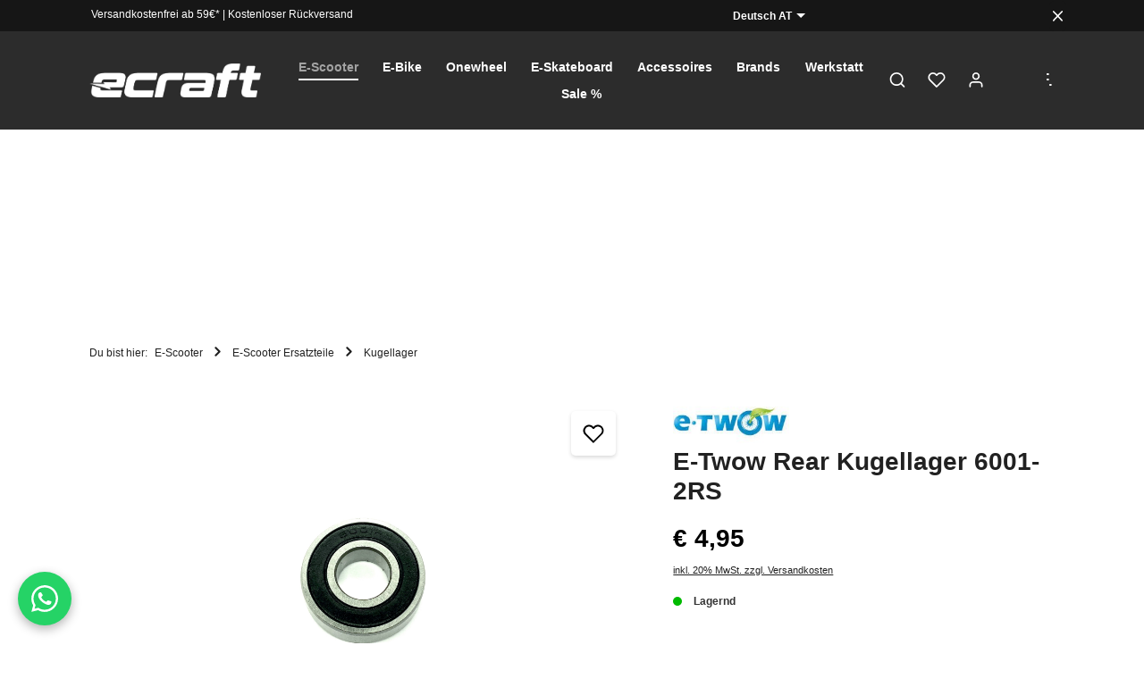

--- FILE ---
content_type: text/html; charset=UTF-8
request_url: https://www.e-craft.at/produkt/e-twow-rear-kugellager-6001-2rs/e-twow-rear-wheel-bearing
body_size: 59150
content:

<!DOCTYPE html>

<html lang="de-AT"
      itemscope="itemscope"
      itemtype="https://schema.org/WebPage">

                            
    <head>
                                    <meta charset="utf-8">
            
                            <meta name="viewport"
                      content="width=device-width, initial-scale=1, shrink-to-fit=no">
            
            



    
            <script src="https://mein.clickskeks.at/app.js?apiKey=8ab3b7f7698dfa7f07e067ff361104641afe2a82e4f59121&amp;domain=65babe38c9aa14483c75d710" referrerpolicy="origin"></script>
    
    
    <meta name="author"
        content="">
    
                <meta name="robots" content="index,follow">
    
    <meta name="revisit-after"
        content="15 days">
    <meta name="keywords"
        content="e-twow handle bar set">
    <meta name="description"
        content="Sorge für top Performance deines Scooters mit dem E-Twow Rear Kugellager 6001-2RS. Jetzt bei ecraft bestellen und wetterfest durchstarten!">

                <meta property="og:type"
          content="product">
    <meta property="og:site_name"
          content="E-Craft">
    <meta property="og:url"
          content="https://www.e-craft.at/produkt/e-twow-rear-kugellager-6001-2rs/e-twow-rear-wheel-bearing">
    <meta property="og:title"
          content="E-Twow Rear Kugellager 6001-2RS – Perfekter Fahrkomfort | ecraft">

    <meta property="og:description"
          content="Sorge für top Performance deines Scooters mit dem E-Twow Rear Kugellager 6001-2RS. Jetzt bei ecraft bestellen und wetterfest durchstarten!">
    <meta property="og:image"
          content="https://www.e-craft.at/media/fb/70/c7/1706199075/9303.jpg?ts=1706199075">

            <meta property="product:brand"
              content="E-TWOW">
    
            <meta property="product:price:amount"
          content="4.95">
    <meta property="product:price:currency"
          content="EUR">
    <meta property="product:product_link"
          content="https://www.e-craft.at/produkt/e-twow-rear-kugellager-6001-2rs/e-twow-rear-wheel-bearing">

    <meta name="twitter:card"
          content="product">
    <meta name="twitter:site"
          content="E-Craft">
    <meta name="twitter:title"
          content="E-Twow Rear Kugellager 6001-2RS – Perfekter Fahrkomfort | ecraft">
    <meta name="twitter:description"
          content="Sorge für top Performance deines Scooters mit dem E-Twow Rear Kugellager 6001-2RS. Jetzt bei ecraft bestellen und wetterfest durchstarten!">
    <meta name="twitter:image"
          content="https://www.e-craft.at/media/fb/70/c7/1706199075/9303.jpg?ts=1706199075">

                            <meta itemprop="copyrightHolder"
                      content="E-Craft">
                <meta itemprop="copyrightYear"
                      content="">
                <meta itemprop="isFamilyFriendly"
                      content="true">
                <meta itemprop="image"
                      content="https://www.e-craft.at/media/a0/7c/5b/1702680768/200€ (2500 x 500 px) (1).png?ts=1702680768">
            
                        <meta name="theme-color"
              content="#ffffff">
    
                                                <link rel="alternate" hreflang="x-default" href="https://www.e-craft.at/produkt/e-twow-rear-kugellager-6001-2rs/e-twow-rear-wheel-bearing">
                                    <link rel="alternate" hreflang="de" href="https://www.e-craft.at/produkt/e-twow-rear-kugellager-6001-2rs/e-twow-rear-wheel-bearing">
                                    <link rel="alternate" hreflang="de" href="https://www.ecraft-shop.de/produkt/e-twow-rear-kugellager-6001-2rs/e-twow-rear-wheel-bearing">
                                    <link rel="alternate" hreflang="en" href="https://www.ecraft-shop.de/en/produkt/e-twow-rear-bearing-6001-2rs/e-twow-rear-wheel-bearing">
                                    <link rel="alternate" hreflang="en" href="https://www.e-craft.at/en/produkt/e-twow-rear-bearing-6001-2rs/e-twow-rear-wheel-bearing">
                                    
                    <link rel="shortcut icon"
                  href="https://www.e-craft.at/media/b8/55/1d/1707738047/favicon_ecraft.ico?ts=1707738047">
        
                                <link rel="apple-touch-icon"
                  sizes="180x180"
                  href="https://www.e-craft.at/media/b8/55/1d/1707738047/favicon_ecraft.ico?ts=1707738047">
                    
            
    
    <link rel="canonical" href="https://www.e-craft.at/produkt/e-twow-rear-kugellager-6001-2rs/e-twow-rear-wheel-bearing">

                    <title itemprop="name">E-Twow Rear Kugellager 6001-2RS – Perfekter Fahrkomfort | ecraft</title>
        
                                                                            <link rel="stylesheet"
                      href="https://www.e-craft.at/theme/6ef7e5fad70156a44a784b8ac435ba67/css/all.css?1760347373">
                                    

                
                
                        <style data-plugin="zenitHorizonCustomCss">/* Padding oben 110px  */
.is-act-home header {
  position: fixed !important;
  z-index: 1 !important;
}

/* .header-mobil .cms-block-container {
  padding-top: 0 !important;
} */


/* Cashpresso */
#cashpresso-checkout h1{
  font-size: 16px;
}

#cashpresso-checkout *{
  text-align: left;
}

/* WhatsApp floating button */
.floating-whatsapp-icon {
  position: fixed;
  left: 20px;
  bottom: 20px;
  background-color: #25D366;
  width: 60px;
  height: 60px;
  border-radius: 50%;
  display: flex;
  align-items: center;
  justify-content: center;
  box-shadow: 0 4px 12px rgba(0, 0, 0, 0.3);
  z-index: 9999;
  transition: transform 0.3s ease, box-shadow 0.3s ease;
  text-decoration: none;
}

.floating-whatsapp-icon:hover {
  transform: scale(1.1);
  box-shadow: 0 6px 18px rgba(0, 0, 0, 0.4);
}

.floating-whatsapp-icon__img {
  width: 30px;
  height: auto;
  display: block;
}




.mollie-components-credit-card label{
  font-weight: 400 !important;
  font-size: 14px !important;
}

.mollie-components-credit-card .tag-line,
.mollie-components-credit-card .tag-line *{
  font-size: 14px !important;
}

.mollie-components-credit-card .block-group .mollie-credit-card-custom-checkbox label{
  font-size: 17px !important;
}

.mollie-components-credit-card .tag-line .logo{
  width: 40px;
}

.navigation-offcanvas .nav-item.nav-link.navigation-offcanvas-headline,
.navigation-offcanvas .nav-item.nav-link.is-back-link.navigation-offcanvas-link.js-navigation-offcanvas-link {
  display: inline-block;
  padding-top: 12px;
  float: right;
}

.navigation-offcanvas .nav-item.nav-link.is-back-link.navigation-offcanvas-link.js-navigation-offcanvas-link {
  display: flex;
  float: left;
  margin: 0;
  padding-right: 0;
}

.navigation-offcanvas .nav-item.nav-link.navigation-offcanvas-link.is-current-category {
  display: flex;
  width: max-content;
  gap: 3px;
}

.navigation-offcanvas-link {
  padding: 12px 10px;
}

.cms-element-product-listing .cms-listing-col {
  position: relative;
}

.cms-element-product-listing .product-delivery-information {
  position: absolute;
  top: 10px;
  right: 10px;
  z-index: 10;
  display: none;
}

html * {
  font-family: Poppins, sans-serif !important;
}

button[data-bs-target="#collapsePointsRedeem"] {
  display: none;
}


.navigation-offcanvas.show .offcanvas-body {
  overflow-x: hidden;
}

html,
body {
  overflow-x: hidden;
}

html {
  scroll-padding-top: 170px;
}


.main-navigation-link .main-navigation-link-text,
.header-main .header-actions-btn,
.header-main .header-actions-btn .icon {
  color: #fff;
}

.htc-popup-overlay.active {
  opacity: 0;
  visibility: hidden;
  transition: opacity 0.5s ease;
}

.htc-popup-overlay.show {
  opacity: 1 !important;
  visibility: visible !important;
  display: flex !important;
}

.header-main .header-actions-btn:hover .icon {
  color: rgba(244, 244, 244, 0.6);
}

.navigation-dropdown-link:hover {
  background-color: rgba(244, 244, 244, 0.6);
  color: #000;
}


.main-navigation-link:hover .main-navigation-link-text,
.main-navigation-link.is-open .main-navigation-link-text,
.main-navigation-link.active .main-navigation-link-text {
  color: rgba(244, 244, 244, 0.6);
}

.account-menu-register a:hover {
  color: #000;
}

.header-nav-btn.btn:hover,
.header-nav-btn.btn:hover .icon {
  color: #f3f3dc;
}

.btn-light:hover {
  box-shadow: none;
}

.top-bar-login-register,
.header-cart-total,
.footer-contact-form,
.header-actions-col .header-cart-total,
.product-box .product-price-info .product-price-unit,
.flashbags .alert-success,
.product-image-wrapper .overlay-product-actions,
.top-bar-language .top-bar-list-icon,
.header-language .header-list-icon,
.header-language .top-bar-list-icon,
.product-detail-price-container .list-price-badge,
.email-mobil,
.buy-widget-container .input-group-append,
.cart-quantity-price .cart-item-price .cart-item-reference-price,
.header-cart-abo-items,
.cms-block-image-text .col-md-6 .cms-element-text,
.footer-logos,
#collapseFooterCustomTitle,
.product-detail-short-description,
.form-content div:nth-child(6),
.cms-element-form .card-title,
label[for="form-comment"],
.footer-minimal .footer-service-menu-list,
.checkout .neti-ajax-reload.neti-free-delivery-info:first-child,
.footer-bottom-right .footer-vat,
.offcanvas-cart-items .cart-item-move-to-cart,
.ausblenden,
.kachel-row.unten .col-12.col-md-12.col-lg-6.col-columns-.col-first,
.nav.navigation-offcanvas-actions .header-nav-item.header-language,
.product-detail-name .manufacturer-sm {
  display: none !important;
}

.navigation-offcanvas .nav.navigation-offcanvas-actions .header-nav-item.header-language {
  display: block !important;
}

.footer-bottom-right.order-1.order-md-2.col-md {
  text-align: right;
}


#form-comment::placeholder {
  color: #3b3b3b;
}

.custom-control-label a:hover {
  text-decoration: underline;
}

.product-detail-configurator-group:nth-of-type(2) .product-detail-configurator-option-label.is-display-text {
  display: none;
}

.product-detail-configurator-group:nth-of-type(2) .product-detail-configurator-option-label.is-combinable.is-display-text {
  display: block;
}


a:hover {
  color: #000;
  text-decoration: none;
}

.product-detail-tax a:hover {
  color: #000;
  text-decoration: none;
}

.bild-link:hover,
.product-action .buy-widget .btn-icon-only:hover,
.btn-primary:hover,
.input-group>.input-group-append>.btn:hover {
  background-color: #4F4F4F !important;
  box-shadow: none;
}



.icon-feature {
  height: 25px;
  width: auto;
}

.icon-text {
  display: flex;
  align-items: center;
  justify-content: center;
}

.icon-text p {
  margin-bottom: 0;
  margin-left: 10px;
}

@media screen and (max-width: 767px) {
  .icon-text {
      justify-content: flex-start;
      margin-bottom: 8px;
      column-gap: 5px;
      flex: 1 0 50%;
      width: 50%;
      padding: 0;
  }

  .filter-panel-items-container {
      flex-direction: column;
  }

  .icon-feature {
      height: 35px;
  }

  .icon-text p {
      margin-bottom: 0;
      margin-left: 5px;
  }

}

.bestseller-one .cms-element-title-paragraph,
.newcomer-one .cms-element-title-paragraph,
.cms-block.marken-headline.cms-block-text-teaser h2 {
  text-align: center;
  position: relative;
  font-size: 30px !important;
  font-weight: 500;
  color: #212121;
  margin-bottom: 26px;
}

.product-box .product-name {
  font-size: 21px;
  height: auto;
  min-height: 52.5px;
  margin-top: 0;
}

.product-box .product-price-info .product-cheapest-price {
  min-height: 20px;
}

@media (max-width: 767px) {
  span.product-manufacturer-listing-link>a {
      pointer-events: none;
  }
}


.product-box .product-price-info .product-price.with-list-price {
  color: #212121;
  font-size: 19px;
}

.product-box .product-price-info .product-price {
  font-size: 19px;
}


.card.product-box.box-standard,
.card.product-box.box-minimal {
  position: relative;
  box-shadow: 0 1px 5px 0 #dfdfdf;
  transition: 0.3s;
  background-color: #ffffff;
  padding: 10px;
  border-radius: 0;
}

.product-box:hover {
  transform: none;
}

.btn-buy:hover {
  box-shadow: none;
}

.kachel-sektion .cms-section-default.boxed {
  position: relative;
}

.kachel-row .cms-block-container-row.row.cms-row {
  justify-content: end;
}

.kachel-row .cms-block-container-row.row.cms-row .col-12.col-md-12.col-lg-6.col-columns-.col-first {
  position: absolute;
  left: 0;
  bottom: 20px;
  padding-right: 0;
}

.kachel-row .cms-block-container-row.row.cms-row .col-12.col-md-6.col-lg-3.col-columns-.col-last,
.kachel-row.unten .cms-block-container-row.row.cms-row .col-12.col-md-6.col-lg-3.col-columns-.col-last {
  padding-left: 10px;
}

.kachel-row .image-slider-item .image-slider-image {
  transition: filter 0.3s ease;
  filter: brightness(70%);
}

.kachel-row .col-columns-:hover .image-slider-image {
  filter: brightness(100%);
}

.kachel-klein {
  max-width: 370px;
  width: 370px;
}

.kachel-groß .bild-text {
  font-size: 40px;
}


.bild-text,
.beschreibung h2 {
  font-size: 30px;
}


@media (min-width: 1400px) and (max-width: 1600px) {
  .kachel-klein {
      width: auto;
  }

  .kachel-groß .image-slider-item.is-cover {
      min-height: 460px !important;
  }

  .kachel-klein .image-slider-item.is-cover {
      min-height: 220px !important;
  }

  .kachel-groß .bild-text {
      font-size: 32px;
  }

  .bild-text {
      font-size: 26px;
  }
}

@media (min-width: 1200px) and (max-width: 1400px) {
  .kachel-klein {
      width: auto;
  }

  .kachel-groß .image-slider-item.is-cover {
      min-height: 380px !important;
  }

  .kachel-klein .image-slider-item.is-cover {
      min-height: 180px !important;
  }

  .kachel-groß .bild-text {
      font-size: 32px;
  }

  .bild-text {
      font-size: 26px;
  }
}

@media (min-width: 992px) and (max-width: 1200px) {
  .kachel-klein {
      width: auto;
  }

  .kachel-groß .image-slider-item.is-cover {
      min-height: 300px !important;
  }

  .kachel-klein .image-slider-item.is-cover {
      min-height: 140px !important;
  }

  .kachel-groß .bild-text {
      font-size: 32px;
  }

  .bild-text {
      font-size: 26px;
  }
}

@media (min-width: 768px) and (max-width: 991px) {
  .kachel-row .cms-block-container-row.row.cms-row .col-12.col-md-12.col-lg-6.col-columns-.col-first {
      position: static;
      padding-right: 20px;
      padding-bottom: 20px;
  }

  .kachel-row .col-12.col-md-6.col-lg-3.col-columns- {
      margin-top: 0;
      padding: 0 10px 20px 20px;
  }

  .kachel-row .col-12.col-md-6.col-lg-3.col-columns-.col-last {
      margin-top: 0;
      padding: 0 20px 20px 10px;
  }

  .kachel-klein {
      max-width: 460.5px;
      width: auto;
  }

  .kachel-groß .image-slider-item.is-cover {
      min-height: 460px !important;
  }

  .kachel-klein .image-slider-item.is-cover {
      min-height: 230px !important;
  }
}

@media (min-width: 320px) and (max-width: 767px) {
  .kachel-row .cms-block-container-row.row.cms-row .col-12.col-md-12.col-lg-6.col-columns-.col-first {
      position: static;
      padding-right: 20px;
      padding-bottom: 20px;
  }

  .kachel-row .col-12.col-md-6.col-lg-3.col-columns- {
      margin-top: 0;
      padding: 0 20px 20px 20px;
  }

  .kachel-row .cms-block-container-row.row.cms-row .col-12.col-md-6.col-lg-3.col-columns-.col-last,
  .kachel-row.unten .cms-block-container-row.row.cms-row .col-12.col-md-6.col-lg-3.col-columns-.col-last {
      padding-left: 20px;
  }

  .kachel-row .col-12.col-md-6.col-lg-3.col-columns-.col-last {
      margin-top: 0;
      padding: 0 20px 20px 20px;
  }

  .kachel-klein {
      max-width: 100%;
      width: 100%;
  }

  .kachel-groß .image-slider-item.is-cover {
      min-height: 460px !important;
  }

  .kachel-klein .image-slider-item.is-cover {
      min-height: 300px !important;
  }

  .kachel-groß .zen-image-slider-item-text {
      margin: 0;
  }

  .kachel-groß .beschreibung p {
      font-size: 14px;
  }
}

@media (min-width: 991px) and (max-width: 1600px) {

  .kachel-row .cms-block-container-row.row.cms-row .col-12.col-md-6.col-lg-3.col-columns-.col-last,
  .kachel-row.unten .cms-block-container-row.row.cms-row .col-12.col-md-6.col-lg-3.col-columns-.col-last {
      padding-left: 0;
  }
}

.card.product-box.box-standard:hover,
.card.product-box.box-minimal:hover {
  box-shadow: 0 1px 5px 0 #777777;
}

.product-action .buy-widget .btn-icon-only {
  padding: 10px;
  border-radius: 50%;
}

.product-slider-controls-container .product-slider-controls-prev,
.product-slider-controls-container .product-slider-controls-next {
  background: inherit;
}

.product-slider-controls-container .product-slider-controls-prev .icon,
.product-slider-controls-container .product-slider-controls-next .icon {
  color: #212121;
}

.product-slider-controls-prev {
  left: 10px;
}

.product-slider-controls-next {
  right: 10px;
}


.bild-link {
  background-color: #212121;
  padding: 10px 20px;
  text-align: center;
  color: #fff;
  border-radius: 5px;
}

.input-group>.quantity-input:not(:first-child),
.input-group>.quantity-input:not(:last-child) {
  border-radius: 5px;
}


.kategorien {
  position: relative;
}

.kategorien::after {
  content: "";
  display: block;
  width: 100%;
  height: 100%;
  position: absolute;
  top: 41%;
  left: 0;
  background-color: #f2f2f1;
  z-index: -9999;
}



.kachel-groß .beschreibung p a {
  color: #fff;
  text-decoration: underline;
}

.kachel-groß .beschreibung-links {
  margin-top: 20%;
}

@media screen and (max-width: 767px) {

  .titelbild-slider .cms-block-container {
      padding: 0 !important;
  }
}

.newsletter-inner-text {
  font-size: 45px;
  line-height: 1;
}

.footer-newsletter .footer-newsletter-column-input-email {
  margin-right: 0;
  padding-left: 20px;
}

.footer-hotline-column .footer-contact-hotline a:not(.btn) {
  font-size: 16px;
  font-weight: 400;
  margin: 0;
}

.footer-column-headline {
  margin-bottom: 0;
}

#collapseFooterNewsletter {
  margin: 0;
}

.footer-newsletter #form-email {
  border-bottom: 1px solid #fff;
  border-left: none;
  border-radius: 0;
}



.footer-newsletter {
  border-bottom: 1px solid #ccc;
  margin-bottom: 20px;
}

.marken .col-lg-3,
.marken .col-md-3 {
  display: flex;
  justify-content: center;
}

.cms-block .cms-block-container .cms-block-container-row {
  align-items: center;
}

@media screen and (max-width: 767px) {
  .newsletter-inner-text {
      font-size: 16px;
  }

  .footer-newsletter-content.row {
      flex-direction: column;
      justify-content: flex-start !important;
      align-items: baseline !important;
  }

  .footer-newsletter-column-input-email input {
      font-size: 14px !important;
  }

  .marken .col-lg-3,
  .marken .col-md-3 {
      margin: auto;
  }

  .footer-newsletter .footer-newsletter-column-input-email {
      padding-left: 0;
  }

  .marken .cms-image-container img {
      margin: auto;
      height: 80px;
      object-fit: contain;
  }

  .marken .cms-block-container-row {
      display: grid;
      grid-template-columns: repeat(2, 1fr);
      grid-row-gap: 20px;
      grid-column-gap: 10px;
  }

  .marken .cms-block-container {
      padding-bottom: 20px !important;
  }

  .marken-headline h2 {
      font-size: 30px;
  }

  .marken-headline .cms-block-container {
      padding-top: 40px !important;
      padding-bottom: 26px !important;
  }

  .footer-column-headline {
      align-items: center;
  }

  .footer-column-headline,
  .footer-link,
  .footer-contact-hotline a,
  .footer-vat,
  .footer-copyright,
  .footer-service-menu-list,
  .cookie {
      font-size: 14px;
  }

}

.nav-main .main-navigation {
  background-color: inherit;
}



.navigation-dropdown-list {
  background: #161616;
}

.header-nav-btn.btn:hover {
  background: inherit;
  color: #fff;
}


.js-sticky [class*="bg-opacity-"].nav-main .main-navigation {
  background-color: inherit;
}

@media screen and (min-width: 767px) {

  .footer-newsletter-column.col-xl-12,
  .footer-newsletter-column.col-md-12.col-xl-inherit {
      margin-left: -10px;
  }


}

.top-bar-marketing {
  justify-content: flex-start;
  align-items: baseline;
}



@media (max-width: 991px) {
  .header-single-line-mobile .header-logo-col {
      max-width: 100%;
  }

  
  .floating-whatsapp-icon__img{
    width: 20px;
  }

  .floating-whatsapp-icon{
    width: 40px;
    height: 40px;
    left: 5px;
  }


  .header-menu-button {
      order: 3 !important;
  }

  .header-actions-col {
      order: 2 !important;
  }

  .card.product-box.box-standard:hover,
  .card.product-box.box-minimal:hover {
      box-shadow: none;
  }

  .bestseller-one .product-slider,
  .bestseller-one .product-slider.has-nav,
  .bestseller-one .product-slider.has-border.has-nav {
      padding-top: 60px;
  }
}

@media (min-width: 576px) {

  .ml-sm-auto,
  .mx-sm-auto {
      margin-left: 0 !important;
  }

  .ml-sm-0,
  .mx-sm-0 {
      margin-left: auto !important;
  }
}

.card-tabs .nav-tabs {
  justify-content: flex-start;
}

.card-tabs .nav-link {
  padding: 0;
}

.footer-newsletter-column.col-xl-12 .form-content .form-row,
.footer-newsletter-column.col-md-12.col-xl-inherit .form-content .form-row {
  justify-content: end;
}

.footer-newsletter #form-email~.input-group-append .btn .icon>svg,
.footer-newsletter #form-email~.btn .icon>svg {
  color: beige;
}

.top-bar-marketing .item-entry a {
  color: #fff;
}

.product-action .buy-widget .input-group {
  align-items: center;
  justify-content: center !important;
  margin-left: 10px;
}

.product-action .buy-widget .form-row {
  justify-content: space-between !important;
}

.buy-widget-container .col-auto {
  margin-right: 50px;
}

.product-action .buy-widget .quantity-input,
.product-detail-form-container .product-detail-quantity-input:not(.has-pack-unit) {
  min-width: 0px !important;
  height: 35px !important;
  width: 60px !important;
}

.is-srch-expandable .input-group {
  align-items: center;
}

.header-search-form .input-group {
  align-items: stretch !important;
}

.header-search-form .header-search-btn {
  height: 70px !important;
}

.header-search-form {
  z-index: 99;
}

.buy-widget-container .input-group>.form-control {
  flex: inherit;
}

.titelbild-slider h2 {
  font-size: 40px;
}

.titelbild-slider h2 i {
  font-weight: 700;
}

@media (max-width: 767.98px) {

  .base-slider .base-slider-dots,
  .base-slider .tns-nav {
      width: 100%;
      display: flex;
      justify-content: center;
      transform: none;
      align-items: end;
      right: 0;
      z-index: 1;
      height: max-content;
  }

  .product-detail-media .base-slider-dots {
      flex-direction: row;
      top: auto;
      bottom: -10px;
  }

  .product-detail-media .base-slider.gallery-slider {
      padding-bottom: 20px;
  }

  .product-detail-main .base-slider .base-slider-dots,
  .product-detail-main .base-slider .tns-nav {
      top: 25%;
  }

  .product-detail-media .product-wishlist .product-wishlist-action,
  .quickview-minimal-image .product-wishlist .product-wishlist-action {
      right: 5px;
  }

  .header-main .header-actions-btn:not(.header-cart-btn) {
      width: 30px;
  }

  /* Wunschlisten Icon */
  .product-detail-media .product-wishlist .product-wishlist-action .icon-xl,
  .quickview-minimal-image .product-wishlist .product-wishlist-action .icon-xl {
      width: 21px;
      height: 21px;
  }

  .product-detail-media .product-wishlist .product-wishlist-action,
  .quickview-minimal-image .product-wishlist .product-wishlist-action {
      height: 35px;
      width: 35px;
      top: 5px;
  }

  /* Mobil Warenkorb */
  .produkt-info-wk .cart-item-row {
      flex-wrap: nowrap;
  }

  .produkt-anzahl-wk .quantity-input-group {
      justify-content: end;
  }

  .produkt-anzahl-wk .checkout-item-quantity-input {
      max-width: 69px !important;
  }
}


.abo-buy-box-tabs .card-tabs .nav-link {
  color: #212121;
}

.card-tabs .nav-link:hover {
  background: #fafafa;
}


@media (max-width: 767.98px) {
  .abo-buy-box-tabs .card-tabs .nav-link {
      font-size: 18px;
  }
}

.product-image.is-standard,
.gallery-slider-item.is-contain .gallery-slider-image,
.gallery-slider-single-image.is-contain .gallery-slider-image {
  object-fit: contain;
  background-color: #fff;
}

.cms-element-product-listing .cms-listing-col {
  padding-right: 10px;
  padding-left: 10px;
  margin-bottom: 20px;
  max-width: 25%;
  flex: 0 0 25%;
}

.base-slider-controls-prev:hover,
.base-slider-controls-next:hover {
  backdrop-filter: none;
}


@media (max-width: 791.98px) {
  .cms-element-product-listing .cms-listing-col {
      max-width: 50%;
      padding: 0;
      flex: 0 0 50%;
      margin-bottom: 0;
  }

  .product-box.card .card-body {
      box-shadow: 0 1px 5px 0 #dfdfdf;
      padding: 6px;
  }

  .bestseller-one .product-box.card .card-body,
  .newcomer-one .product-box.card .card-body {
      padding: 11px;
  }

  .card.product-box.box-standard,
  .card.product-box.box-minimal {
      padding: 6px;
      border: none;
      box-shadow: none;
  }

  .product-slider .card.product-box.box-standard,
  .product-slider .card.product-box.box-minimal {
      padding: 0;
  }

  .cms-element-product-listing .cms-listing-row {
      margin-right: -5px;
      margin-left: -5px;
  }


  .product-box .product-name {
      font-size: 15px;
      height: auto;
      min-height: 40px;
  }

  .product-box .product-description {
      font-size: 12px;
  }
}

.payment-text {
  margin-bottom: 10px;
  padding-top: 24px;
  font-weight: 600;
  color: #FFFFFF;
}


.footer-custom-column .footer-column-headline {
  color: #fff;
}

.top-bar-list.dropdown-menu.dropdown-menu-right.show,
.dropdown-menu.dropdown-menu-right.show {
  background-color: #161616;
}

.top-bar-list-item {
  color: #fff;
}

.top-bar-list-item:hover {
  color: #f7f6ee;
}

.dropdown.show .top-bar-nav-btn {
  background: inherit;
  color: #fff !important;
}


.newIcon {
  font-size: 20px;
  text-align: center;
  line-height: 0.4;
  margin-left: -10px;
  margin-top: -10px;
}

.header-search-input {
  text-align: left !important;
}

.footer-column-content a:not(.btn):not(.social-icon):not([href^="tel"]):hover {
  text-decoration: none;
}

.social-icon {
  text-decoration: none !important;
}

.social-icon:hover svg {
  filter: brightness(0.8);
}


.icon-payment {
  width: auto;
  height: auto;
  max-height: 27px;
  margin: 2px;
}


.product-detail-name {
  font-size: 2rem;
}

.homepage-newsletter #newsletterAction,
.homepage-newsletter #form-Salutation,
.homepage-newsletter #form-firstName,
.homepage-newsletter #form-lastName,
.homepage-newsletter .form-row:nth-child(1) .form-label,
.homepage-newsletter .form-row:nth-child(3) .form-group:nth-child(1) .form-label,
.homepage-newsletter .form-row:nth-child(3) .form-group:nth-child(2) .form-label,
.homepage-newsletter .form-row:nth-child(3) .form-group:nth-child(3) .form-label,
.homepage-newsletter .form-text.mt-4.mb-2,
.homepage-newsletter .card-title {
  display: none;
}

.homepage-newsletter .form-label {
  display: none;
}

.homepage-newsletter .js-label-floating {
  display: flex;
  justify-content: center;
}

.homepage-newsletter #form-email {
  width: 50%;
  background-color: transparent;
  border: 1px solid;
  border-top-left-radius: 5px;
  border-bottom-left-radius: 5px;
  border-top-right-radius: 0px;
  border-bottom-right-radius: 0px;
}


.homepage-newsletter .newsletter-text {
  width: 60%;
  margin: auto;
  text-align: center;
  padding: 15px 0 0 0;
  font-size: 12px;
}

.homepage-newsletter .btn.btn-primary.float-right {
  display: none;
}

.homepage-newsletter .btn.btn-primary.float-right.newsletter-button {
  display: block;
  color: #fff !important;
  background-color: #000 !important;
  border-color: #000 !important;
  border-top-left-radius: 0;
  border-bottom-left-radius: 0px;
  border-top-right-radius: 5px;
  border-bottom-right-radius: 5px;
}

.homepage-newsletter .newsletter-button {
  color: #fff !important;
  background-color: #161616 !important;
  border-color: #161616 !important;
}

.homepage-newsletter .js-field-toggle-newsletter-additional.d-block {
  display: none !important;
}

.homepage-newsletter .form-content div:nth-child(5) {
  display: flex;
  justify-content: center;
}

.homepage-newsletter .custom-control {
  display: flex;
  justify-content: center;
  font-size: 12px;
}

.homepage-newsletter .form-row>[class*="col-"] {
  display: flex;
  justify-content: center;
}

.homepage-newsletter .confirm-alert {
  display: flex;
  justify-content: center;
  flex-direction: column;
  width: 60%;
  margin: auto;
}

.homepage-newsletter .form-control {
  color: #000;
}

.homepage-newsletter #form-email::placeholder {
  color: #aaa !important;
  opacity: 1 !important;
}

.category-navigation.level-0 {
  display: flex !important;
  justify-content: center !important;
}

.category-navigation.level-0>.category-navigation-entry {
  width: 100%;
}

.marken img {
  height: 120px;
  width: 180px;
  object-fit: contain;
}

.account-menu-dropdown .account-menu {
  background-color: #fff;
}

@media screen and (max-width: 767px) {
  .category-navigation.level-0 {
      display: block !important;
  }
}

.is-act-checkoutregisterpage .login-card .login-form {
  margin: -5px 0 0 0;
}

.checkout-main .card.login-card {
  margin-top: 0;
}

.checkout .cart-item-unit-price,
.checkout .cart-item-total-price,
.checkout .cart-item-tax-price {
  margin-top: 10px;
}

@media (min-width: 768px) {
  .checkout .cart-add-product {
      max-width: 300px;
  }

  .checkout .cart-add-product-container {
      flex: 0 0 40%;
      max-width: 40%;
  }

  .checkout .cart-shipping-costs-container {
      flex: 0 0 60%;
      max-width: 60%;
  }
}

@media (min-width: 1200px) {
  .col-xl-3 {
      flex: 0 0 20%;
      max-width: 20%;
  }
}

@media (min-width: 992px) {
  .nav-header>.container {
      padding-right: 20px;
      padding-left: 20px;
  }


}

img.manufacturer-page-image-logo {
  max-width: 80px;
  height: auto;
  margin-top: 20px;
}


.bild1 .image-slider-item.is-cover,
.bild2 .image-slider-item.is-cover,
.bild3 .image-slider-item.is-cover,
.bild4 .image-slider-item.is-cover,
.bild5 .image-slider-item.is-cover {
  background: #b9babc;
  transition: background 0.3s;
}

.bild1 .image-slider-item-inner:hover .image-slider-item.is-cover {
  background: #75b6b0;
}

.bild2 .image-slider-item-inner:hover .image-slider-item.is-cover {
  background: #f6c05e;
}

.bild3 .image-slider-item-inner:hover .image-slider-item.is-cover {
  background: #75b6b0;
}

.bild4 .image-slider-item-inner:hover .image-slider-item.is-cover {
  background: #f6c05e;
}

.bild5 .image-slider-item-inner:hover .image-slider-item.is-cover {
  background: #75b6b0;
}

@media (max-width: 992px) {
  .mobil .base-slider-controls-prev {
      display: none;
  }

  .mobil .base-slider-controls-next {
      height: 100%;
      width: 100%;
      background: inherit;
      backdrop-filter: none;
  }

  .mobil .base-slider-controls-next .icon {
      display: none;
  }

  .cms-block-container {
      padding-top: 20px !important;
  }

  .hidden-desktop .cms-block-container {
      padding-bottom: 0 !important;
  }

  .payment-text,
  .footer-vat,
  .footer-copyright,
  .footer-service-menu-list {
      font-size: 14px;
  }
}


@media (min-width: 1200px) {
  .cms-listing-col.col-xl-3.col-lg-4.col-md-6.col-sm-6.col-12 {
      flex: 0 0 25%;
      max-width: 25%;
  }
}


.cms-block-sidebar-filter .col-12 {
  margin-top: 0;
}


.tns-inner,
#tns11-iw {
  margin: 0px -20px 0px 0px !important;
}

.kachel-sektion .tns-inner,
.kachel-sektion #tns11-iw {
  margin: 0px !important;
}

.e-craft-container,
.werkstatt-container,
.verkauf-container,
.probefahren-container,
.info-sektion-1 .cms-element-image img,
.info-sektion-2 .cms-element-image img {
  height: 430px;
  width: 100%;
  object-fit: cover;
}

.e-craft-container {
  background-color: #c4c4c4;
  padding: 80px 80px 80px 60px;
}

.werkstatt-container,
.verkauf-container,
.probefahren-container {
  padding: 40px 30px 40px 30px;
}


.verkauf-container,
.werkstatt-container,
.probefahren-container {
  background-color: #e6e6e6;
}

.info-sektion-1 .col-12.col-md-4.col-first,
.info-sektion-2 .col-12.col-md-4.col-first {
  padding-right: 10px;
}

.info-sektion-1 .col-12.col-md-4,
.info-sektion-2 .col-12.col-md-4 {
  padding-left: 10px;
  padding-right: 10px;
}

.info-sektion-1 .col-12.col-md-4.col-last,
.info-sektion-2 .col-12.col-md-4.col-last {
  padding-left: 10px;
}


@media (min-width: 992px) and (max-width: 1200px) {

  .info-sektion-1 .cms-element-image img,
  .info-sektion-2 .cms-element-image img,
  .e-craft-container {
      height: 430px;
  }

  .e-craft-container {
      padding: 20px;
  }

  .e-craft-container,
  .werkstatt-container,
  .verkauf-container,
  .probefahren-container,
  .info-sektion-1 .cms-element-image img,
  .info-sektion-2 .cms-element-image img {
      height: 520px;
      width: 100%;
  }

  .cms-page .cms-element-text h2 {
      font-size: 20px;
  }
}

@media (min-width: 767px) and (max-width: 991px) {

  .info-sektion-1 .cms-element-image img,
  .info-sektion-2 .cms-element-image img,
  .e-craft-container {
      height: 430px;
  }

  .e-craft-container {
      padding: 20px;
  }

  .e-craft-container,
  .werkstatt-container,
  .verkauf-container,
  .probefahren-container,
  .info-sektion-1 .cms-element-image img,
  .info-sektion-2 .cms-element-image img {
      height: 550px;
      width: 100%;
  }

  .e-craft-container h2,
  .werkstatt-container h2,
  .verkauf-container h2,
  .probefahren-container h2 {
      font-size: 20px !important;
  }

  .info-sektion-1 .col-12.col-md-4.col-first,
  .info-sektion-1 .col-12.col-md-4,
  .info-sektion-1 .col-12.col-md-4.col-last,
  .info-sektion-2 .col-12.col-md-4.col-first,
  .info-sektion-2 .col-12.col-md-4,
  .info-sektion-2 .col-12.col-md-4.col-last {
      max-width: 33.3%;
      flex: 0 0 33%;
  }
}

@media (max-width: 767px) {

  .info-sektion-1 .cms-element-image img,
  .info-sektion-2 .cms-element-image img {
      height: 240px;
  }

  .e-craft-container,
  .werkstatt-container,
  .verkauf-container,
  .probefahren-container {
      padding: 20px;
  }

  .e-craft-container,
  .werkstatt-container,
  .verkauf-container,
  .probefahren-container {
      height: auto;
  }

  .e-craft-container h2,
  .werkstatt-container h2,
  .verkauf-container h2,
  .probefahren-container h2 {
      font-size: 20px !important;
  }
}

.zusatz {
  margin: 0 10px;
}

.zusatz-info {
  display: flex;
  align-items: center;
  justify-content: center;
}

.zusatz-info a {
  margin-bottom: 0;
  margin-left: 5px;
  color: #fff;
  text-decoration: underline;
}

@media screen and (max-width: 767px) {
  .zusatz-info {
      margin-bottom: 8px;
      column-gap: 5px;
      width: 50%;
      padding: 0;
  }

  .zusatz-info a {
      margin-bottom: 0;
      margin-left: 5px;
      color: #fff;
      text-decoration: underline;
  }

}

.product-slider-item,
.product-slider-item {
  padding-right: 20px !important;
}

.product-box .product-price-info .product-price-wrapper {
  margin-left: 6px;
}

.navigation-dropdown-list::before {
  content: "";
  display: block;
  height: 30px;
  width: 100%;
  position: absolute;
  top: -19px;
  left: 0;
  pointer-events: auto;
}

table,
.sw-text-editor-table {
  width: 50%;
  margin-bottom: 1rem !important;
  color: #212121 !important;
}

thead,
.sw-text-editor-table__head {
  background-color: rgba(0, 0, 0, .05) !important;
}

html .sw-text-editor-table__head td {
  background-color: inherit !important;
}

thead td,
tbody td {
  border: 0 none !important;
  padding: 10px 0 10px 16px !important;
  line-height: 20px !important;
}


.sw-text-editor-table__col {
  border: 0 none !important;
  padding: 10px 0 10px 16px !important;
  line-height: 20px !important;
}

.sw-text-editor-table__col,
.sw-text-editor-table__col h5 {
  pointer-events: none !important;
  text-decoration: none;
}

thead th {
  border: 0 none !important;
  padding: 10px 0 10px 16px !important;
  line-height: 20px !important;
  font-weight: 400 !important;
}


tbody tr:first-of-type {
  border-top: 0 none !important;
}

tbody tr,
.sw-text-editor-table__col {
  border-top: 1px solid #eeedee !important;
  border-top-color: rgba(0, 0, 0, .05) !important;
  pointer-events: none !important;
}

.product-detail-container,
.sw-text-editor-table__row {
  pointer-events: none !important;
}

.product-bundle-products-product-cell {
  vertical-align: top !important;
  text-align: left !important;
}

.product-bundle-products-product-cell {
  text-align: left !important;
}

@media (max-width: 969px) {

  table,
  .sw-text-editor-table {
      width: 100%;
  }
}

.top-bar>.container {
  padding-left: 10px;
  padding-right: 30px;
}

.marketing-text {
  margin: 0;
  font-size: 14px;
}

.breadcrumb-container>.container {
  padding-left: 20px;
}

.breadcrumb-title,
.breadcrumb-item {
  font-size: 12px !important;
}

.footer-minimal #sprachwechsler {
  display: flex;
  padding: 0 175px;
  padding-top: 5px;
  justify-content: end;
}

.footer-minimal #sprachwechsler .top-bar-language {
  justify-content: end;
}


/* Bildschirmgrößen */
@media (min-width: 1440px) and (max-width: 1600px) {
  .cms-section.boxed {
      padding: 0 120px !important;
  }

  .breadcrumb-container>.container {
      padding-left: 140px;
  }

  .cms-section.boxed.bild-text {
      padding: 0 0 !important;
  }

  .nav-header>.container {
      padding-right: 120px;
      padding-left: 135px;
  }

  .top-bar>.container {
      padding-left: 120px;
      padding-right: 160px;
  }

  .top-bar .btn-close-top-bar {
      right: 8%;
  }

  .footer-main>.container,
  .footer-bottom>.container {
      padding-left: 140px;
      padding-right: 80px;
  }


  .top-bar,
  .top-bar>.container,
  .top-bar .top-bar-nav {
      min-height: 35px;
      height: 35px;
  }

  .top-bar .btn-close-top-bar {
      height: 33px;
  }

  .top-bar-marketing {
      align-items: end;
  }

  .header-row {
      flex-wrap: inherit;
  }

  .top-bar .btn-close-top-bar {
      height: 33px;
  }

  .header-main .header-actions-btn .icon>svg {
      height: 20px;
  }

  .titelbild-container-slider,
  .titelbild-container-slider .image-slider-item-container,
  .titelbild-container-slider .image-slider-item-inner,
  .titelbild-container-slider .image-slider-container .image-slider-item.is-cover {
      height: 455px;
      min-height: 455px !important;
  }

  .titelbild-container-slider .image-slider-container .image-slider-item.is-cover .image-slider-image {
      height: inherit;
  }


  .product-box .product-name {
      font-size: 17px;
  }

  .product-box .product-price-info .product-price {
      font-size: 15px;
  }

  .titelbild-mit-text h2 {
      font-size: 32px !important;
  }

  .zen-image-slider .zen-image-slider-item-text .btn {
      font-size: 14px;
  }

  .btn.btn-primary,
  .btn-outline-secondary,
  .btn.btn-info {
      padding: 0 14px !important;
      font-size: 14px !important;
      /* line-height: 26px; */
  }

  .cart-offcanvas .neti-free-delivery--snippet,
  .offcanvas-cart .cart-item-details-container .cart-item-details,
  .offcanvas-cart .cart-item-price,
  .offcanvas-cart .summary-total,
  .offcanvas-shipping-info,
  .offcanvas-cart .form-group {
      font-size: 14px;
  }

  .cart-item.is-nested {
      border: none;
      padding-left: 0 !important;
  }

  .cart-item-quantity-input {
      font-size: 12px;
  }

  .offcanvas-cart .cart-item-price {
      margin-left: 0;
  }

  .offcanvas-cart .cart-item-details-container .cart-item-details {
      margin-right: 20px;
  }

  .bucs-offcanvas-cart .offcanvas-cart-header * {
      font-size: 18px;
  }

  .product-detail-content .container,
  .product-detail-tabs .container,
  .product-detail-tabs .container {
      padding-right: 145px;
      padding-left: 135px;
  }

  .checkout-container {
      padding-right: 125px;
      padding-left: 100px;
  }

  .header-minimal-row {
      padding-right: 100px !important;
      padding-left: 115px !important;
  }

  .footer-minimal #sprachwechsler {
      padding: 0 80px;
  }


  .account-register {
      padding-left: 95px;
      padding-right: 100px;
  }


  .btn-primary.btn-buy {
      line-height: 38px;
  }

}

.navigation-offcanvas-actions .header-nav-text,
.navigation-offcanvas-actions .top-bar-nav-text {
  color: #000;
}

.is-srch-expandable .header-search-col {
  z-index: 99;
}

@media (min-width: 1200px) and (max-width: 1600px) {

  .footer-newsletter-column.col-xl-12,
  .footer-newsletter-column.col-md-12.col-xl-inherit {
      padding: 15px !important;
  }

  .newsletter-inner-text {
      width: 500px !important;
  }

  .footer-column-headline {
      padding-top: 0 !important;
  }


  .product-action .btn-primary {
      font-size: 12px !important;
  }

  .product-box .product-price-info .product-price.with-list-price {
      font-size: 15px !important;
  }

  .e-craft-container,
  .werkstatt-container,
  .verkauf-container,
  .probefahren-container,
  .info-sektion-1 .cms-element-image img,
  .info-sektion-2 .cms-element-image img {
      height: 350px;
  }
}


@media (min-width: 992px) and (max-width: 1440px) {
  .cms-section.boxed {
      padding: 0 80px !important;
  }

  .cms-section.boxed.bild-text {
      padding: 0 0 !important;
  }

  .breadcrumb-container>.container {
      padding-left: 100px;
  }

  .nav-header>.container {
      padding-right: 80px;
      padding-left: 100px;
  }

  .top-bar>.container {
      padding-left: 85px;
      padding-right: 130px;
  }

  .top-bar .btn-close-top-bar {
      right: 6.5%;
  }

  .footer-main>.container,
  .footer-bottom>.container {
      padding-left: 105px;
      padding-right: 90px;
  }

  .marketing-text,
  .top-bar-nav-text,
  .header-nav-text,
  .top-bar-list-label,
  .header-nav-list-label {
      font-size: 12px !important;
  }

  .bestseller-one .cms-element-title-paragraph,
  .newcomer-one .cms-element-title-paragraph,
  .cms-block.marken-headline.cms-block-text-teaser h2 {
      font-size: 24px !important;
  }

  .newsletter-inner-text {
      font-size: 30px;
  }

  .footer-column-headline,
  .footer-link,
  .footer-contact-hotline a,
  .footer-vat,
  .footer-copyright,
  .footer-service-menu-list,
  .footer-hotline-column .footer-contact-hotline a:not(.btn),
  .opening-icon {
      font-size: 12px;
  }

  .icon-payment {
      height: 17px;
  }

  .footer-column-content-inner svg {
      width: 22px;
  }

  .location-icon:before,
  .mail-icon:before,
  .opening-icon:before,
  .phone-icon:before,
  .facebook-icon:before,
  .instagram-icon:before,
  .whatsapp-icon:before {
      width: 12px;
      height: 12px;
  }

  .top-bar-marketing .text-slider {
      height: 22px !important;
  }

  .bild-text .cms-section-default::before {
      width: 364px;
  }

  .marken img {
      height: 96px;
      width: 144px;
  }


  .top-bar,
  .top-bar>.container,
  .top-bar .top-bar-nav {
      min-height: 35px;
      height: 35px;
  }

  .top-bar .btn-close-top-bar {
      height: 33px;
  }

  .header-main .header-actions-btn .icon>svg {
      height: 20px;
  }

  .newIcon {
      font-size: 17px;
  }

  .top-bar-marketing {
      align-items: end;
  }

  .header-row {
      flex-wrap: inherit;
  }

  .titelbild-container-slider,
  .titelbild-container-slider .image-slider-item-container,
  .titelbild-container-slider .image-slider-item-inner,
  .titelbild-container-slider .image-slider-container .image-slider-item.is-cover {
      height: 350px;
      min-height: 350px !important;
  }

  .titelbild-container-slider .image-slider-container .image-slider-item.is-cover .image-slider-image {
      height: inherit;
  }


  .product-detail-content .container,
  .product-detail-tabs .container,
  .product-detail-tabs .container {
      padding-right: 105px;
      padding-left: 100px;
  }


  .header-minimal-row {
      padding-right: 100px !important;
      padding-left: 115px !important;
  }

  .footer-minimal #sprachwechsler {
      padding: 0 90px;
  }

  .account-register {
      padding-left: 60px;
      padding-right: 65px;
  }

}

@media (min-width: 1230px) and (max-width: 1440px) {

  .checkout-container {
      padding-right: 85px;
      padding-left: 60px;
  }

  .header-minimal-row {
      padding-right: 60px !important;
      padding-left: 75px !important;
  }
}

@media (min-width: 991px) and (max-width: 1230px) {

  .checkout-container {
      padding-right: 0px;
      padding-left: 0;
  }

  .header-minimal-row {
      padding-right: 0 !important;
      padding-left: 20px !important;
  }

}

.alert-content-container,
.neti-free-delivery--snippet,
.alert {
  border-top-right-radius: 5px;
  border-bottom-right-radius: 5px;
}

.form-text.privacy-notice strong {
  font-weight: 500;
  font-size: 16px;
}

.offcanvas-content-container .btn.btn-block.btn-link.mt-4.btn-light,
.offcanvas-cart .btn.btn-link {
  background-color: #fafafa;
  border-color: #fafafa;
  border-radius: 5px;

}

.offcanvas-content-container .btn.btn-block.btn-link.mt-4.btn-light:hover,
.offcanvas-cart .btn.btn-link:hover {
  background-color: #e7e7e7;
  border-color: #e7e7e7;
  border-radius: 5px;
}

.neti-free-delivery--snippet {
  width: 100%;
}

.cart-item-details-characteristics {
  margin: 0;
}

.cart-item-details-characteristics span,
.product-feature-list span,
.cart-item-details-characteristics-option {
  font-weight: 400;
}

@media (min-width: 767px) and (max-width: 1440px) {

  .kategorien .col-12 * {
      max-height: 330px !important;
  }

  .titelbild-container-slider,
  .titelbild-container-slider .image-slider-item-container,
  .titelbild-container-slider .image-slider-item-inner,
  .titelbild-container-slider .image-slider-container .image-slider-item.is-cover {
      height: 400px;
      min-height: 400px !important;
  }

  .titelbild-container-slider .image-slider-container .image-slider-item.is-cover .image-slider-image {
      height: inherit;
  }

  .product-box .product-name {
      font-size: 16px;
  }

  .product-box .product-description {
      font-size: 13px;
  }

  span.product-manufacturer-listing-link>a {
      font-size: 12px;
  }


  .product-box .product-price-info .product-price {
      font-size: 15px;
  }

  .product-box .product-price-info .product-price.with-list-price {
      font-size: 15px !important;
  }

  .titelbild-mit-text h2 {
      font-size: 28px !important;
  }

  .zen-image-slider .zen-image-slider-item-text .btn {
      font-size: 14px;
  }


  .cart-offcanvas .neti-free-delivery--snippet,
  .offcanvas-cart .cart-item-details-container .cart-item-details,
  .offcanvas-cart .cart-item-price,
  .offcanvas-cart .summary-total,
  .offcanvas-shipping-info,
  .offcanvas-cart .form-group {
      font-size: 14px;
  }

  .cart-item.is-nested {
      border: none;
      padding-left: 0 !important;
  }

  .cart-item-quantity-input {
      font-size: 12px;
  }

  .offcanvas-cart .cart-item-price {
      margin-left: 0;
  }

  .offcanvas-cart .cart-item-details-container .cart-item-details {
      margin-right: 20px;
  }

  .bucs-offcanvas-cart .offcanvas-cart-header * {
      font-size: 18px;
  }
}

@media (min-width: 1600px) {
  .top-bar>.container {
      padding-right: 55px;
      position: relative;
  }

  .top-bar .btn-close-top-bar {
      right: 26px;
  }
}



.product-slider-controls-container .product-slider-controls-prev:hover,
.product-slider-controls-container .product-slider-controls-next:hover {
  background: transparent;
  border: none;
  box-shadow: none;
}


.product-action {
  background: #fafafa;
  border-radius: 5px;
}

.product-action:hover {
  color: #272527 !important;
  background-color: #e7e7e7 !important;
  border-color: #e7e7e7 !important;
}

/* .product-action .btn-primary,
.product-action .btn-details,
.btn-buy {
  line-height: 36px !important;
} */

@media (min-width: 767px) and (max-width: 1600px) {
  .newsletter-inner-text {
      font-size: 30px;
  }

  .footer-column-headline,
  .footer-link,
  .footer-contact-hotline a,
  .footer-vat,
  .footer-copyright,
  .footer-service-menu-list,
  .footer-hotline-column .footer-contact-hotline a:not(.btn),
  .opening-icon,
  .cookie {
      font-size: 12px !important;
  }

  .account-menu-header,
  .account-menu-offcanvas .account-aside-item,
  .account-menu-dropdown .account-aside-item,
  .account-aside-btn,
  .top-bar-list-item,
  .cart-item-label,
  .payment-method strong,
  .address,
  .confirm-shipping-address,
  .header-minimal-contact,
  .d-sm-inline-block,
  .no-gutters>.col,
  .is-act-confirmpage .checkout .no-gutters>.checkout-aside,
  .is-ctl-accountorder .checkout .no-gutters>.checkout-aside,
  .is-act-finishpage .checkout .no-gutters>.checkout-aside,
  .no-gutters>[class*="col-"],
  .form-label,
  .checkout .cart-item-unit-price,
  .checkout .cart-item-total-price,
  .checkout .cart-item-tax-price,
  .payment-method-description>p,
  .revocation-notice a,
  .shipping-method-description,
  .alert-content,
  #sprachwechsler .top-bar-nav-text,
  .list-group a,
  .account-aside-header,
  .btn-link,
  p,
  a,
  .order-table-header-order-number,
  .order-table-header-order-table-header,
  label,
  .order-table-body-value,
  .manufacturer-detail-description-text li,
  .cms-section-default ul li {
      font-size: 14px;
  }

  h3 {
      font-size: 19px;
  }

  .confirm-main-header,
  .cart-main-header h1,
  h1 {
      font-size: 28px;
  }

  .checkout-aside-summary .checkout-aside-summary-header,
  h2 {
      font-size: 22px;
  }

  .btn.btn-primary,
  .btn-outline-secondary,
  .btn.btn-info {
      padding: 0 14px !important;
      font-size: 13px !important;
      /* line-height: 28px; */
  }

  .btn.btn-light,
  .form-control::placeholder {
      font-size: 12px !important;
      background: inherit;
      border: none;
  }

  .btn-primary.btn-buy {
      line-height: 38px;
  }
}

.header-nav-btn.btn:hover {
  font-size: inherit;
}

.header-nav-text,
.header-list-label,
.top-bar-nav-text,
.top-bar-list-label {
  font-size: 14px;
  color: #fff;
}

span.product-manufacturer-listing-link>a {
  text-transform: uppercase;
  font-size: 13px;
  font-weight: 400;
  line-height: 2;
}

span.product-manufacturer-listing-link>a:hover {
  color: #000;
}

#collapseFooter3 {
  margin-bottom: 0;
}

#collapseFooterCustom #sprachwechsler {
  margin-top: 7px;
}

#collapseFooterCustom .dropdown.show .top-bar-nav-btn {
  color: #fff !important;
}

.footer-column .top-bar-nav-btn.btn,
.footer-column .top-bar-nav-text {
  padding-left: 0;
  margin: 0;
  font-size: 16px;
  font-weight: 400;
}

#abo-product-buy-tabs>li {
  width: 50%;
}

.product-box .product-image-wrapper {
  margin-bottom: 10px;
}

.custom-control-label {
  font-size: 14px;
}

.product-detail-tax-link,
.product-detail-container {
  font-size: 12px !important;
}

#sprachwechsler .top-bar-nav-text {
  display: block;
}

#sprachwechsler .top-bar-nav-btn.btn {
  padding: 0;
}

@media (max-width: 769px) {
  #sprachwechsler {
      display: flex;
      justify-content: center;
  }

  .product-manufacturer-listing-link,
  .product-manufacturer-listing-link a {
      font-size: 13px;
  }
}

.footer-minimal {
  background-color: #161616;
  position: relative;
}

.footer-minimal #sprachwechsler {
  position: absolute;
  right: 0;
  top: 10px;
}


.footer-minimal .footer-vat {
  display: none;
}

.footer-column-headline a:not(.btn)::after {
  content: none;
}

.product-detail-ordernumber-container,
.product-detail-ean-container {
  width: fit-content;
  display: inline-block;
  text-align: left;
  margin-top: 0;
  padding-top: 0;
}


.product-detail-manufacturer-name-container {
  width: 35%;
  display: inline-block;
  text-align: left;
  margin-top: 0;
  padding-top: 0;
  pointer-events: all !important;
}

.gallery-slider-thumbnails-container .tns-ovh {
  overflow: inherit;
}

.product-detail-media .gallery-slider-thumbnails-item-inner .gallery-slider-thumbnails-image {
  background-color: #fff;
}

.gallery-slider-thumbnails-item {
  width: 110px;
}

@media screen and (max-width: 767px) {
  .contact-info {
      display: flex;
      flex-direction: column;
  }

  .footer-bottom-right.order-1.order-md-2.col-md {
      text-align: center;
  }

  .product-detail-ordernumber-container,
  .product-detail-ean-container,
  .product-detail-manufacturer-name-container {
      width: fit-content;
      display: inline-flex;
      text-align: left;
      flex-direction: column;
      margin-top: 0;
      padding-top: 0;
  }
}

.product-detail-price-container .product-detail-regulation-price-wrapper,
.product-detail-price-container .product-detail-list-price-wrapper {
  font-size: 18px;
  display: inline-block;
  height: auto;
  vertical-align: middle;
  margin-left: 8px;
}

.list-price-percentage {
  padding: 1px 6px;
  margin-left: 8px;
  color: #e52427;
  font-weight: bold;
  font-size: 18px;
}

.email-desktop {
  display: block;
}

.product-badges .badge {
  font-size: 13px;
  background: #fff;
  color: #e52427;
}

@media screen and (max-width: 767px) {

  .product-detail-price-container .product-detail-regulation-price-wrapper,
  .product-detail-price-container .product-detail-list-price-wrapper {
      font-size: 13px;
  }

  .list-price-percentage {
      font-size: 13px;
  }

  .email-desktop {
      display: none !important;
  }

  .email-mobil {
      display: block !important;
  }

  .footer-contact-hotline a {
      margin-bottom: 10px !important;
  }
}

#sprachwechsler {
  padding: 0;
}

.text {
  margin-bottom: 30px;
}

.input-group-append {
  height: 41px;
}


.is-srch-expandable .header-search-input~.input-group-append .header-search-btn {
  height: auto;
}


@media screen and (max-width: 767px) {
  button.btn.btn-light.offcanvas-close.js-offcanvas-close.btn-block.sticky-top {
      display: flex;
      align-items: center;
      justify-content: end;
      flex-direction: row-reverse;
  }

  .is-right .offcanvas-close svg {
      top: 0;
  }
}

.is-srch-expandable .header-search-input,
.is-srch-expandable .header-search-input~.input-group-append .header-search-btn {
  background: inherit !important;
}

.product-detail-container {
  border-top: none;
}

.footer-contact-hotline {
  margin: 0;
}

.mail-icon:before {
  content: '';
  display: inline-block;
  width: 14px;
  height: 14px;
  background-image: url('/media/3a/f1/fa/1695644726/envelope-solid.svg');
  background-size: contain;
  background-repeat: no-repeat;
  vertical-align: middle;
  margin-right: 8px;
}



.phone-icon:before {
  content: '';
  display: inline-block;
  width: 12px;
  height: 14px;
  background-image: url('/media/65/d7/df/1695644415/phone-solid.svg');
  background-size: contain;
  background-repeat: no-repeat;
  vertical-align: middle;
  margin-right: 8px;
}

.opening-icon:before {
  content: '' !important;
  display: inline-block !important;
  width: 14px !important;
  height: 14px !important;
  background-image: url('/media/df/15/2c/1695644415/clock-regular.svg') !important;
  background-size: contain !important;
  background-repeat: no-repeat !important;
  vertical-align: middle !important;
  margin-right: 8px !important;
  opacity: 1 !important;
  position: relative !important;
}

.facebook-icon:before {
  content: '' !important;
  display: inline-block !important;
  width: 14px !important;
  height: 14px !important;
  background-image: url('/media/ca/1e/70/1724331091/twenty5-icon-facebook.svg?ts=1724331091') !important;
  background-size: contain !important;
  background-repeat: no-repeat !important;
  vertical-align: middle !important;
  margin-right: 8px !important;
  opacity: 1 !important;
  position: relative !important;
}

.instagram-icon:before {
  content: '' !important;
  display: inline-block !important;
  width: 14px !important;
  height: 14px !important;
  background-image: url('/media/25/c5/bd/1724331090/twenty5-icon-instagram.svg?ts=1724331090') !important;
  background-size: contain !important;
  background-repeat: no-repeat !important;
  vertical-align: middle !important;
  margin-right: 8px !important;
  opacity: 1 !important;
  position: relative !important;
}

.whatsapp-icon:before {
  content: '' !important;
  display: inline-block !important;
  width: 14px !important;
  height: 14px !important;
  background-image: url('/media/39/9d/eb/1724331090/twenty5-icon-phone.svg?ts=1724331090') !important;
  background-size: contain !important;
  background-repeat: no-repeat !important;
  vertical-align: middle !important;
  margin-right: 8px !important;
  opacity: 1 !important;
  position: relative !important;
}

.location-icon:before {
  content: '' !important;
  display: inline-block !important;
  width: 14px !important;
  height: 14px !important;
  background-image: url('/media/9e/a9/bd/1723003973/location-icon.svg?ts=1723003973') !important;
  background-size: contain !important;
  background-repeat: no-repeat !important;
  vertical-align: middle !important;
  margin-right: 8px !important;
  opacity: 1 !important;
  position: relative !important;
}

@media (max-width: 1499px) {
  .main-navigation-link-name {
      font-size: 14px;
  }

  .product-detail-name {
      font-size: 28px;
  }

  .card-tabs .nav-link:hover,
  .card-tabs .nav-link.active,
  a#review-tab,
  a#manufacturer-tab,
  a#description-tab {
      font-size: 26px;
  }

  .product-box .product-name {
      font-size: 18px;
  }
}

.newsletter-title {
  font-size: 36px;
  font-weight: bold;
}

.newsletter-sub-title {
  font-size: 24px;
  font-weight: 700;
  margin-top: 15px;
}

.newsletter-beschreibung {
  font-size: 14px;
}

@media (min-width: 768px) and (max-width: 992px) {
  .titelbild-slider .cms-block-container {
      padding-top: 0 !important;
      margin-top: 0;
  }
}

.headline-title {
  font-size: 23px;
  letter-spacing: 4px;
  margin-left: 5%;
}

.zen-image-slider-item-text-value .title {
  font-size: 60px;
  letter-spacing: 3px;
  font-weight: 700;
  margin-top: 5%;
}

.title-news {
  color: #161616;
  font-size: 50px;
}

.sub-text {
  color: #161616;
  margin-top: 30px;
  margin-bottom: 30px;
}

@media (max-width: 992px) {
  .titelbild-container-slider .zen-image-slider .zen-image-slider-item-text {
      margin: 20px 1%;
  }
}

.header-actions-btn {
  align-items: center;
}

.product-detail-price-container div:first-of-type table td {
  padding-left: 0 !important;
}

.is-ctl-checkout .container-main,
.is-ctl-checkout .checkout {
  flex-direction: column;
}


.bg-light,
.order-detail-table-footer {
  background-color: inherit !important;
}

.is-act-cartpage .checkout .checkout-container {
  margin-top: 0;
  margin-bottom: 0;
}

.is-ctl-checkout .checkout-container .checkout-aside::after {
  width: 100%;
}

.is-act-cartpage .checkout .checkout-container {
  min-height: auto;
}

.btn-info {
  color: #fff !important;
  background-color: #212121 !important;
  border-color: #212121 !important;
}

.btn-info:hover {
  color: #fff !important;
  background-color: #4F4F4F !important;
  border-color: #4F4F4F !important;
}

.product-detail-buy .bg-dark {
  background-color: inherit !important;
  color: #000 !important;
}

.product-detail-buy .card-header,
.product-detail-buy .p-4 {
  padding-left: 0 !important;
}

.product-detail-buy .card-header {
  padding-bottom: 0 !important;
}

.product-detail-buy .p-4 {
  padding-top: 0 !important;
}

.abocommerce-subscription-notice svg {
  fill: #000;
  color: #000;
}

.product-action .btn-primary {
  background-color: #fafafa !important;
  border-color: #fafafa !important;
  color: #3c393c !important;
  font-size: 14px !important;
  font-weight: 600 !important;
}

.product-action .btn-primary:hover {
  color: #272527 !important;
  background-color: #e7e7e7 !important;
  border-color: #e7e7e7 !important;

}


.cms-page .cms-element-text h1 {
  font-size: 34px;
}

.cms-page .cms-element-text h2 {
  font-size: 30px;
}

.verkauf-container h2,
.werkstatt-container h2,
.probefahren-container h2 {
  font-size: 26px !important;
}

.cms-page .cms-element-text h1,
.cms-page .cms-element-text h2 {
  font-weight: 700;
}



.cms-element-text hr {
  max-width: 160px;
  margin-left: auto;
  margin-right: auto;
  border: 2px solid #e9edf0;
}

.breadcrumb-wrap .breadcrumb {
  align-items: center;
}

.custom-control-label::before {
  top: 3px;
}

.no-validation,
.no-validation a {
  font-weight: 400;
}


.cart-item-details-container {
  padding-left: 0;
}

.row.warenkorb-neu,
.row.warenkorb-wunschliste {
  margin-right: 0;
  margin-left: 78px;
  justify-content: space-between;
}

.cart-item-remove .btn.btn-light {
  background-color: inherit;
  border: none;
}

.offcanvas-cart .cart-item {
  padding: 0;
}

.offcanvas-cart-items,
.offcanvas-summary {
  margin: 12px 0;
}

.product-detail-form-container .nav-tabs .nav-link.active,
.product-detail-form-container .nav-tabs .nav-item.show .nav-link {
  /* background-color: #212121;
  color: #fff;
  border-color: #212121;
  transition: all .3s ease; */
}

.product-detail-form-container .nav-tabs .nav-link.active {
  border-bottom-color: #fff;
  z-index: 90;
  position: relative;
  background-color: #fff;
}

.product-detail-form-container .nav-tabs .nav-link {
  background-color: #f5f5f5;
}

.product-detail-form-container .nav-tabs {
  border-bottom: none;
}

.product-detail-form-container #tab-1-tab {
  position: relative;
  font-weight: 800;
  color: #e52427;
  background-color: #f5f5f5;
  border-bottom: none;
}



.product-detail-form-container #tab-1-tab::before,
.product-detail-form-container #tab-0-tab::before {
  content: "";
  position: absolute;
  top: 0;
  right: 0;
  bottom: 0;
  left: 0;
  background-color: #f5f5f57b;
  pointer-events: none;
}



.product-detail-form-container #tab-1-tab:hover::before,
.product-detail-form-container #tab-0-tab:hover::before {
  content: none;
}

.product-detail-form-container #tab-1-tab:hover,
.product-detail-form-container #tab-0-tab:hover {
  background: #fff;
}


.product-detail-form-container #tab-0-tab {
  position: relative;
  font-weight: 600;
}


.product-detail-form-container a#tab-1-tab.active::before,
.product-detail-form-container a#tab-0-tab.active::before {
  content: none;
}


.product-detail-form-container a#tab-0-tab.active {
  color: #000;
  background-color: #fff;
}

.product-detail-form-container a#tab-1-tab.active {
  color: #e52427;
  background-color: #fff;
}

.product-detail-form-container .tab-content {
  border: 1px solid #e8e7e8;
  padding: 0 10px;
  border-top-right-radius: 5px;
  border-bottom-right-radius: 5px;
  border-bottom-left-radius: 5px;
  z-index: 80;
  position: relative;
}

.product-detail-form-container .nav-tabs .nav-link:hover,
.product-detail-form-container .nav-tabs .nav-link:focus {
  background-color: #fff;
  transition: all .3s ease;
}

.product-detail-form-container .nav-link {
  border: none;
  border-bottom: none;
}

.product-detail-form-container .nav-link.active {
  border: 1px solid #e8e7e8;
}

.product-detail-form-container .nav-tabs,
.product-detail-form-container .nav-link {
  border-top-left-radius: 5px;
  border-top-right-radius: 5px;
}


.product-detail-form-container .card-title {
  border-bottom: none;
}

.product-detail-form-container .tab-content .form-row.mt-3.mb-4.justify-content-end {
  display: none;
}

@media (min-width: 1000px) and (max-width: 1600px) {
  .custom-control-label::before {
      top: 3px !important;
  }

  .titelbild-slider h2 {
      font-size: 33px;
  }

  .btn.btn-light.offcanvas-close {
      font-size: 15px !important;
  }

  .btn.btn-light.offcanvas-close .icon.icon-arrow-head-left.icon-sm {
      width: 15px;
      height: 20px;
  }

  .product-detail-name {
      font-size: 28px !important;
  }

  .product-detail-price-unit,
  .product-detail-tax-container,
  .product-detail-tax-container a {
      font-size: 11px !important;
  }

  .footer-newsletter-column.col-xl-12,
  .footer-newsletter-column.col-md-12.col-xl-inherit {
      padding: 25px 50px !important;
  }


  .footer-newsletter #form-email,
  .footer-newsletter {
      border-radius: 0 !important;
  }

  .newsletter-inner-text {
      width: 500px !important;
  }

  .payment-text {
      padding-top: 0;
      font-size: 12px;
  }

  .form-text.js-validation-message {
      font-size: 12px;
  }

  .footer-column-headline {
      padding-top: 0 !important;
  }


  .input-group>.quantity-input,
  .register-required-info {
      font-size: 12px !important;
  }


  .text-slider .text-slider-item.js-animate-in {
      top: -7px;
  }

  .form-content .privacy-notice .custom-control-label,
  .form-text.privacy-notice strong,
  .checkout-container.is--active .alert.mb-4.alert-info.p-2.text-white {
      font-size: 14px !important;
  }





  .product-box .product-price-info .product-price.with-list-price {
      font-size: 15px !important;
  }

  .card-title,
  .form-group.col-12 .form-label,
  .login-advantages,
  .h5.login-advantages-header,
  .account-menu-register,
  .product-detail-regulation-price-wrapper .list-price-price,
  .product-detail-list-price-wrapper .list-price-price,
  .list-price-percentage,
  .product-detail-description-text,
  .product-detail-description-text span,
  .address-main-header-separator span,
  .custom-control-label a,
  .checkout-aside-item .checkout-aside-item-title,
  .checkout-aside-item-characteristics,
  .checkout-aside-item-link-quantity,
  .checkout-aside-item-link-price,
  td h5 {
      font-size: 14px !important;
  }

  .product-action .btn-primary,
  #sprachwechsler .top-bar-nav-text,
  .form-row .js-label-floating[class*="col-"] label,
  .form-row .js-label-floating[class*="col "] label,
  .form-row .js-label-floating[class*=" col"] label,
  .custom-control-label,
  #form-email::placeholder,
  .footer-minimal .footer-service-menu-link,
  .marketing-text a,
  .top-bar-nav-text,
  .header-nav-text,
  .form-text.mt-4.mb-2,
  .marketing-text,
  .custom-select,
  .no-validation,
  .no-validation a {
      font-size: 12px !important;
  }

  .cms-page .cms-element-text h2 {
      font-size: 30px !important;
  }

  .cms-page .cms-element-text .verkauf-container h2,
  .cms-page .cms-element-text .werkstatt-container h2,
  .cms-page .cms-element-text .probefahren-container h2 {
      font-size: 20px !important;
  }

  .product-detail-description-title {
      font-size: 20px !important;
  }




  .newsletter-sub-title {
      font-size: 20px;
  }

  .product-badges .badge {
      font-size: 13px;
  }

  .product-detail-price {
      font-size: 28px;
  }

  .card-tabs .nav-link,
  .product-detail-tab-navigation-link {
      font-size: 25px;
  }

  .product-detail-headline .product-detail-manufacturer-logo,
  .product-detail-headline .quickview-minimal-product .quickview-minimal-product-manufacturer-logo {
      max-width: 130px !important;
  }

  .product-detail-container,
  .product-detail-container * {
      font-size: 10px !important;
  }

  .product-detail-ordernumber-container,
  .product-detail-ean-container {
      width: fit-content;
      margin-top: 0;
  }


  .product-detail-manufacturer-name-container {
      width: 35%;
  }

  .product-detail-form-container .card-title,
  .product-detail-form-container .buy-widget-container {
      padding-top: 0;
  }

  .cart-offcanvas .btn-light {
      font-size: 19px;
  }

  .offcanvas-cart-header .col-8 {
      font-size: 16px;
  }

  .bucs-offcanvas-cart .offcanvas-cart-header-count,
  .bucs-offcanvas-cart .cart-item-characteristics,
  .bucs-offcanvas-cart .product-feature-feature,
  .bucs-offcanvas-cart #addPromotionOffcanvasCartInput::placeholder {
      font-size: 11px;
  }

  .cart-item-img {
      height: 60px;
      border: none;
  }

  .checkout-aside-item-image {
      max-width: 20%;
      padding: 0;
  }


}



.checkout-aside-item-link-quantity,
.checkout-aside-item-link-price {
  text-align: right;
}

.checkout-container {
  background-color: inherit !important;
}

@media (max-width: 1000px) {
  .titelbild-slider h2 {
      font-size: 22px;
  }

}

@media (min-width: 992px) {

  .kategorien .col-md-4.col-last {
      padding-left: 0;
      padding-right: 20px;
  }

  .kategorien .col-12.col-md-4.col-first {
      padding-left: 20px;
      padding-right: 20px;
  }

  .kategorien .col-12.col-md-4 {
      padding-left: 0;
      padding-right: 20px;
      margin-top: 20px;
  }

  .kategorien .col-12.col-md-4.col-last {
      padding-left: 0;
      padding-right: 20px;
  }
}


@media (max-width: 992px) {

  .kategorien .col-md-4.col-last {
      padding-left: 0;
      padding-right: 20px;
  }

  .kategorien .col-12.col-md-4.col-first {
      padding-left: 20px;
      padding-right: 20px;
  }

  .kategorien .col-12.col-md-4 {
      padding-left: 0;
      padding-right: 20px;
      margin-top: 20px;
  }

  .kategorien .col-12.col-md-4.col-last {
      padding-left: 20px;
      padding-right: 20px;
  }
}

@media (max-width: 767px) {
  .kategorien .col-12.col-md-4.col-last {
      padding-left: 20px;
      padding-right: 20px;
  }

  .kategorien .col-12.col-md-4 {
      padding-left: 20px;
      padding-right: 20px;
      margin-top: 20px;
  }

  .kategorien .col-md-4.col-last {
      padding-left: 0;
      padding-right: 20px;
  }

  .kategorien .col-12.col-md-4.col-first {
      padding-left: 20px;
      padding-right: 20px;
  }
}

.product-detail-form-container .nav-tabs {
  flex-direction: row-reverse;
  justify-content: left;
}

.product-detail-form-container .card-title {
  padding-top: 15px;
}

.product-detail-form-container .buy-widget-container {
  padding-top: 28px;
}

.product-detail-form-container .form-row.my-3.buy-widget-container {
  padding-top: 0;

}

.header-actions-btn .header-cart-item:hover {
  color: #fff;
}

.header-actions-btn .header-cart-item:hover .badge {
  color: #f5f5f5;
}

@media (max-width: 991px) {
  .offcanvas .dropdown.show .top-bar-nav-btn {
      color: #000 !important;
  }

  .offcanvas .top-bar-list-item {
      font-size: 14px;
  }

  .kachel-groß .bild-text {
      font-size: 35px;
  }
}

.titelbild-mit-text h2 {
  font-size: 40px;
  font-weight: 700;
  line-height: 1.1;
}

.titelbild-mit-text a {
  background-color: inherit;
  border-color: #fff;
}


@media (max-width: 1360px) {
  .titelbild-mit-text h2 {
      width: 90%;
  }
}

@media (max-width: 1155px) {
  .titelbild-mit-text h2 {
      width: 80%;
  }
}

@media (max-width: 992px) {
  .titelbild-mit-text h2 {
      width: 70%;
  }
}

.titelbild-mit-text-mobil h2 {
  font-size: 22px;
  font-weight: 700;
  line-height: 1.1;
  text-align: center;
}

.titelbild-mit-text-mobil a {
  background-color: inherit;
  border-color: #fff;
}





.cart-header-unit-price,
.cart-header-total-price,
.cart-header-tax-price {
  text-align: right;
}

.cart-header-quantity {
  text-align: center;
}

.data-protection-information {
  width: 50%;
  margin-left: auto;
  font-size: 12px;
  margin-top: 8px;
  font-weight: 300;
}

.register-card .data-protection-information {
  width: 100%;
}



@media (max-width: 767px) {
  .data-protection-information {
      width: 100%;
  }
}


.header-cart {
  cursor: pointer;
}

.cart-item-delivery-date {
  font-size: 12px;
  margin-bottom: 8px;
}

.produkt-info-wk .cart-item-delivery-date {
  padding-right: 0;
}

.produkt-info-wk .cart-item-ordernumber {
  padding: 0;
}

.dropdown-menu a {
  font-size: 14px;
}

@media (max-width: 1600px) {

  .base-slider .base-slider-dots .base-slider-dot,
  .base-slider .base-slider-dots button,
  .base-slider .tns-nav .base-slider-dot,
  .base-slider .tns-nav button {
      padding: 4px;
  }
}

@media (max-width:767px) {
  .product-detail-name {
      font-size: 26px;
  }

  .card-tabs .nav-link:hover,
  .card-tabs .nav-link.active,
  a#review-tab,
  a#manufacturer-tab,
  a#description-tab {
      font-size: 18px;
  }

}

.modal-body .cms-section.boxed {
  padding: 0 !important;
}

.marken-headline p {
  font-weight: 500;
  font-size: 30px;
}

.titelbild-slider-mobil .cms-block-container {
  padding-top: 0 !important;
}

.titelbild-slider-mobil .zen-image-slider .zen-image-slider-item-text {
  margin: 10px 10% !important;
}

.btn.btn-primary,
.btn-outline-secondary,
.btn.btn-info,
.btn.btn-light,
.btn {
  font-weight: 600;
}



.checkout-container.is--active .alert.mb-4.alert-info.p-2.text-white {
  background-color: #d4e9f5;
  display: flex;
  align-items: center;
  position: relative;
  color: #2692cf !important;
  padding: 0 !important;
}

.checkout-container.is--active .alert.mb-4.alert-info.p-2.text-white::before {
  content: "";
  background-image: url(/media/50/44/81/1698133925/info-icon.svg);
  background-repeat: no-repeat;
  background-size: 22px 22px;
  background-color: #2692cf;
  background-position: center;
  padding: 20px 19px;
  border-top-left-radius: 5px;
  border-bottom-left-radius: 5px;
  margin-right: 10px;
}


.checkout-container.is--active .alert.mb-4.alert-info.p-2.text-white span {
  background-color: #e0f7fa;
  padding: 10px;
  border-radius: 5px;
}

@media (min-width: 518px) and (max-width: 1600px) {
  .checkout-container.is--active .alert.mb-4.alert-info.p-2.text-white::before {
      padding: 26px 19px;
  }
}

@media (max-width: 767px) {
  .checkout-container.is--active .alert.mb-4.alert-info.p-2.text-white {
      background-color: #d4e9f5;
      display: inline-flex;
      align-items: center;
      position: relative;
      color: #2692cf !important;
      padding: 0 !important;
      flex-wrap: wrap;
  }

}

@media (min-width: 385px) and (max-width: 518px) {
  .checkout-container.is--active .alert.mb-4.alert-info.p-2.text-white::before {
      padding: 40px 19px;
  }
}

.checkout-product-table .form-inline .js-floated select.custom-select {
  min-width: 180px;
}

.checkout-product-table .form-inline label {
  justify-content: flex-start !important;
  margin-left: 8px !important;
}

@media (max-width: 575px) {

  .checkout .cart-item-unit-price br,
  .checkout .cart-item-total-price br,
  .checkout .cart-item-tax-price br {
      display: none;
  }
}

.checkout .cart-add-product-container {
  flex: 0 0 50%;
  max-width: 50%;
}

.checkout .cart-shipping-costs-container {
  flex: 0 0 25%;
  max-width: 25%;
}

@media (max-width: 767px) {
  .checkout .cart-add-product-container {
      flex: 0 0 100%;
      max-width: 100%;
  }

  .checkout .cart-shipping-costs-container {
      flex: 0 0 100%;
      max-width: 100%;
  }

  .row.warenkorb-neu,
  .row.warenkorb-wunschliste {
      margin-left: auto;
  }

  .cart-item-delivery-date,
  .product-feature-list {
      width: 100%;
  }

  .cart-item-details-characteristics,
  .product-feature-list {
      margin-bottom: 8px;
  }


  .product-feature-list-list {
      margin-bottom: 0;
  }

  .product-detail .product-detail-content .container {
      padding-top: 20px;
      padding-bottom: 0;
  }

  .product-detail .product-detail-content .product-detail-tabs .container {
      padding-top: 16px;
      padding-bottom: 0;
  }

  .product-detail-cross-selling .product-detail-tabs-content.card-body {
      padding-top: 0;
  }

  .product-detail .product-detail-tabs {
      margin-bottom: 0;
  }

  /* .cart-item-product .col-auto.cart-item-info-img{
      width: 100%;
  }

  .cart-item-product .cart-item-img-container{
      width: auto;
  }

  .cart-item-product .cart-item-img{
      height: auto;
  } */

}

.breadcrumb-wrap .breadcrumb-item,
.breadcrumb-wrap .breadcrumb-link,
.breadcrumb-wrap .breadcrumb-pretext {
  line-height: normal;
}

.product-detail-form-container .form-row.mt-3.mb-4.justify-content-end {
  display: none;
}

/* .checkout-container.is--active, */
.checkout-container {
  padding: 0 !important;
}

.checkout-container.is--active {
  padding-top: 2rem !important;
  padding-bottom: 2rem !important;
}


.checkout-container.is--active .checkout-main {
  padding-top: 0 !important;
}

.checkout-container .checkout-main {
  padding-top: 0 !important;
  padding-bottom: 0 !important;
}

.product-detail-buy .product-detail-price-unit,
.product-detail-buy .product-detail-tax,
.product-detail-buy .delivery-information.delivery-restock {
  font-weight: 500 !important;
}

.product-detail-configurator-option-label {
  font-weight: 600 !important;
}

.btn-info:hover {
  box-shadow: none;
}

.cart-main-header .btn.btn-primary {
  background-color: #040404 !important;
}

.cart-main-header .btn.btn-primary:hover {
  background-color: #4F4F4F !important;
}

.checkout-aside-summary-header {
  margin-bottom: 31px;
}

.offcanvas-cart .cart-item.is-nested,
.offcanvas-cart .cart-item.is-child,
.cart-item.is-nested,
.cart-item.is-child {
  padding-left: 1rem;
  border-left: none;
  border-top: 1px solid #fff;
  margin-top: -1px;
  border-bottom: 1px solid #e8e7e8;
  margin-bottom: 20px;
}


@media (max-width: 767px) {
  .product-badges {
      top: 23px;
      left: 23px;
  }

}

.checkout .cart-main-header {
  padding-top: 12px !important;
}

.checkout .checkout-aside {
  padding-top: 20px !important;
  padding-bottom: 20px !important;
}

.checkout-product-table .cart-item-img {
  border: none;
}

.parallax-1 .cms-element-parallaxbanner,
.parallax-2 .cms-element-parallaxbanner {
  display: flex;
  flex-direction: column;
  align-items: baseline;
  justify-content: center;
}

.parallax-1 .cms-element-parallaxbanner-module-content-content,
.parallax-1 .cms-element-parallaxbanner-module-content-button,
.parallax-2 .cms-element-parallaxbanner-module-content-content,
.parallax-2 .cms-element-parallaxbanner-module-content-button {
  max-width: 1600px;
  width: 100%;
  padding: 0 20px;
  position: relative !important;
}

@media (min-width: 1441px) and (max-width: 1600px) {

  .cms-element-parallaxbanner-module-content-content-headline {
      font-size: 40px !important;
  }

  .parallax-1 .cms-element-parallaxbanner-module-content-content,
  .parallax-1 .cms-element-parallaxbanner-module-content-button,
  .parallax-2 .cms-element-parallaxbanner-module-content-content,
  .parallax-2 .cms-element-parallaxbanner-module-content-button {
      padding: 0 140px;
  }
}

@media (min-width: 992px) and (max-width: 1440px) {

  .cms-element-parallaxbanner-module-content-content-headline {
      font-size: 40px !important;
  }

  .parallax-1 .cms-element-parallaxbanner-module-content-content,
  .parallax-1 .cms-element-parallaxbanner-module-content-button,
  .parallax-2 .cms-element-parallaxbanner-module-content-content,
  .parallax-2 .cms-element-parallaxbanner-module-content-button {
      padding: 0 100px;
  }
}

@media (min-width: 768px) and (max-width: 991px) {

  .cms-element-parallaxbanner-module-content-content-headline {
      font-size: 25px !important;
  }

  .parallax-1 .cms-element-parallaxbanner-module-content-content,
  .parallax-1 .cms-element-parallaxbanner-module-content-button,
  .parallax-2 .cms-element-parallaxbanner-module-content-content,
  .parallax-2 .cms-element-parallaxbanner-module-content-button {
      padding: 0 20px;
  }
}

@media (max-width: 768px) {
  .cms-element-parallaxbanner-module-content-content-headline {
      font-size: 25px !important;
  }

  .parallax-1 .cms-element-parallaxbanner,
  .parallax-2 .cms-element-parallaxbanner {
      justify-content: end;
  }


  .parallax-1 .cms-block-container,
  .info-sektion-1 .cms-block-container {
      padding-top: 0 !important;
  }


  .parallax-2 .cms-block-container {
      padding-bottom: 0px !important;
      padding-top: 0px !important;
  }
}

/* Icons */
.leistungen-icons .cms-teaser-image-container.is-standard {
  display: flex;
  justify-content: center;
}

.leistungen-icons .cms-element-zen-teaser .cms-teaser-image {
  height: 75px;
  width: auto;
}

.leistungen-icons .cms-element-zen-teaser .cms-teaser-content-container,
.leistungen-icons .cms-element-zen-teaser .cms-teaser-overlay,
.leistungen-icons .cms-element-zen-teaser .cms-teaser-text-container {
  position: static !important;
  justify-content: center !important;
}

/* FAQ */
.faq-heading {
  border-bottom: #777;
  padding: 20px 60px;
}

.faq-container {
  display: flex;
  justify-content: center;
  flex-direction: column;
  margin-bottom: 30px;
}


.cms-block-container-row .faq .faq-page {
  cursor: pointer;
  width: 60%;
  border: 2px solid #f5f5f5;
  outline: none;
  transition: 0.4s;
  margin: auto;
  font-weight: 700 !important;
  font-size: 16px !important;
  display: flex;
  align-items: center;
  justify-content: space-between;
  background-color: #f5f5f5;
  border-radius: 0.25rem;
  padding: 1rem;
  border-color: #f5f5f5;
}

.faq-body {
  width: 60%;
  margin: auto;
  padding: 15px 20px;
  border-left: 2px solid #f5f5f5;
  border-right: 2px solid #f5f5f5;
  border-bottom: 2px solid #f5f5f5;
  background-color: #fff;
  display: none;
  overflow: hidden;
  transition: height 0.5s ease, opacity 0.5s ease;
  background-color: #f5f5f5;
  border-color: #f5f5f5;

}

.faq-body * {
  font-size: 16px;
}

.faq-body a {
  text-decoration: underline;
}

.activeFaq {
  border-bottom: none;
  border-color: #f5f5f5;

}

.faq-page:after {
  content: '\02795';
  font-size: 13px;
  color: #777;
  float: right;
  margin-left: 5px;
}

.activeFaq:after {
  content: "\2796";
}

.hr-line {
  margin: 12px 0 !important;
  border: none !important;
}

.faq-white .faq-body,
.faq-white .faq-page {
  background-color: #fff !important;
  border-color: #fff !important;
}

@media (max-width: 767px) {

  .faq-page {
      font-size: 16px !important;
      padding: 10px !important;
      width: 100% !important;
  }

  .faq-body * {
      font-size: 14px !important;
  }

  .faq-body {
      padding: 10px !important;
      width: 100% !important;
  }
}

.beratung-title {
  font-size: 70px !important;
  text-align: right;
  border-right: 10px solid #212121;
  padding-right: 20px;
}

.kaufberatung .faq-page,
.kaufberatung .faq-body {
  width: 100%;
}

@media (min-width: 340px) and (max-width: 991px) {
  .kaufberatung .cms-block-container-row {
      flex-direction: column;
  }

  .kaufberatung .cms-block-container-row .col-md-4,
  .kaufberatung .cms-block-container-row .col-md-8 {
      max-width: 100% !important;
  }

  .beratung-title {
      text-align: left;
      border-right: none;
      font-size: 30px !important;
  }
}

.kaufberatung-table table,
.kaufberatung-table .sw-text-editor-table {
  width: 100%;
  word-break: normal;
  overflow-x: auto !important;
}

.table-container {
  overflow-x: auto !important;
  width: 100%;
}

.homepage-newsletter .js-field-toggle-newsletter-additional.d-block {
  display: none !important;
}

.newsletter-extra .homepage-newsletter .confirm-alert {
  display: flex;
  justify-content: center;
  flex-direction: column;
  width: 100% !important;
}

@media (max-width: 767px) {

  input,
  textarea,
  select {
      font-size: 16px !important;
  }

  .checkout-breadcrumb .breadcrumb-steps-text {
      margin-top: 15px;
  }

  .footer-bottom {
      display: flex;
      height: 80px;
      align-items: flex-end;
  }

  .footer-minimal #sprachwechsler {
      top: 10px;
      padding: 0;
      width: 100%;
      right: 20px;
  }

  .register-required-info {
      font-size: 14px;
  }

  .checkout-main .confirm-payment-shipping .row {
      flex-direction: column-reverse;
  }

}

.mollie-credit-card-mandate {
  margin-bottom: 0;
}

.footer-main .footer-logo-main {
  height: 15px;
}

.ecraft-logo {
  width: 200px;
}

.header-search-input::placeholder {
  color: #fff !important;
  font-size: 16px !important;
}

.header-search-input:-ms-input-placeholder {
  color: #fff !important;
  font-size: 16px !important;
}

.header-search-input::-ms-input-placeholder {
  color: #fff !important;
  font-size: 16px !important;
}

@media (min-width: 1000px) and (max-width: 1600px) {
  .header-search-input::placeholder {
      font-size: 14px !important;
  }

  .header-search-input:-ms-input-placeholder {
      font-size: 14px !important;
  }

  .header-search-input::-ms-input-placeholder {
      font-size: 14px !important;
  }
}

/* .kachel-slideshow #tns9>.tns-item {
  width: calc(5% - 13px) !important;
} */



.kachel-slideshow .image-slider-container .image-slider-item.is-cover .image-slider-image {
  filter: brightness(.6);
}

.kachel-slideshow .base-slider .base-slider-dots,
.kachel-slideshow .base-slider .tns-nav {
  top: auto;
  right: 50%;
  bottom: -10px;
  transform: rotate(90deg);
  left: auto;
  width: auto;
  display: none;
}

.kachel-slideshow .image-slider-controls-container .base-slider-controls-prev:not(.product-slider-controls-prev),
.kachel-slideshow .image-slider-controls-container .base-slider-controls-next:not(.product-slider-controls-next),
.kachel-slideshow .gallery-slider-controls .base-slider-controls-prev:not(.product-slider-controls-prev),
.kachel-slideshow .gallery-slider-controls .base-slider-controls-next:not(.product-slider-controls-next) {
  bottom: 50%;
  width: 25px;
  height: 25px;
  border-radius: 50%;
}



.kachel-slideshow .tns-outer {
  padding-bottom: 45px !important;
}

.kachel-slideshow .has-nav-outside .image-slider-controls-prev .icon,
.kachel-slideshow .has-nav-outside .image-slider-controls-next .icon {
  display: flex;
  justify-content: center;
  align-items: center;
}

.kachel-slideshow .has-nav-outside svg {
  width: 15px;
  height: 15px;
}

.kachel-slideshow .zen-image-slider .image-slider-link {
  z-index: 99 !important;
}

@media screen and (max-width: 767px) {
  /* .kachel-slideshow #tns9>.tns-item {
      width: calc(12.5% - 2px) !important;
  } */

  .kachel-slideshow .base-slider .base-slider-dots,
  .kachel-slideshow .base-slider .tns-nav {
      top: auto;
      right: 50%;
      left: 50%;
      transform: translateX(-50%);
      bottom: 0;
      transform: rotate(0deg);
      width: auto;
  }

  .kachel-slideshow .image-slider-controls-container {
      display: none;
  }

  .kachel-slideshow .base-slider .tns-nav {
      display: flex;
  }

}

.footer-column-headline.footer-logo .footer-logo-main {
  margin-bottom: 5px;
}

.footer-column-headline.footer-headline.footer-logo {
  align-items: center;
}

.cms-page.wishlist-page .row.cms-listing-row.js-listing-wrapper {
  justify-content: center;
}


.base-slider-dots.hide-dots {
  display: flex !important;
}

.gallery-slider-thumbnails-col.is-left {
  overflow: hidden !important;
}

.gallery-slider-thumbnails-col.is-left .gallery-slider-thumbnails-controls {
  display: none;
}


.is-srch-expandable .search-suggest-list {
  margin: auto;
}

.search-suggest-list li.search-suggest-no-result:nth-of-type(2) {
  display: none;
}

.main-navigation-link .main-navigation-link-text::after {
  background: #fff !important;
}

.header-search .loader {
  color: #fff !important;
}

.zen-image-slider .image-slider-link {
  z-index: 99;
}

.kachel-slideshow .zen-image-slider-item-text-container {
  justify-content: center !important;
  align-items: center !important;
}

@media screen and (max-width: 767px) {
  .footer-column-headline.footer-headline.footer-logo {
      align-items: baseline;
  }

}

@media screen and (max-width: 767px) {
  .navigation-offcanvas-overlay-content .nav-item.nav-link.is-home-link {
      display: none;
  }

  .navigation-offcanvas.is-open .nav.navigation-offcanvas-actions {
      position: absolute;
      top: 10px;
      z-index: 9999;
      margin: 0;
  }

  .navigation-offcanvas.is-open .navigation-offcanvas-actions .header-nav-btn.btn,
  .navigation-offcanvas.is-open .navigation-offcanvas-actions .top-bar-nav-btn.btn {
      background-color: transparent;
      padding: 0 16px;
  }
}

.checkout-aside-action #confirmFormSubmit {
  background-color: #00ba00;
  border-color: #00ba00;
}


.checkout {
  margin-top: 40px;
}

.checkout-breadcrumb .breadcrumb-steps-text {
  margin-top: 10px;
}

.custom-control-label::after {
  top: 3.5px;
}

.begin-checkout-btn {
  background-color: #00ba00 !important;
  border-color: #00ba00 !important;
}

.btn-buy:hover,
.begin-checkout-btn:hover {
  background-color: #008a00 !important;
}

.form-text.privacy-notice.custom-control.custom-checkbox {
  display: flex !important;
}

.termine tbody tr,
.faq-body table tbody tr {
  pointer-events: all !important;
}

.faq-body table {
  width: 100%;
}

/* .cms-element-category-listing-item-image-wrapper {
  display: none;
} */

.unterkategorien .cms-element-category-listing-item-title--top {
  font-size: 16px;
  height: 20px;
  text-align: center;
}

.unterkategorien .cms-element-category-listing-item-image-wrapper {
  padding-bottom: 0;
  height: auto;
}

.unterkategorien .cms-element-category-listing-item-image-wrapper .cms-element-category-listing-item-image,
.unterkategorien .cms-element-category-listing-item-image-wrapper .cms-element-category-listing-item-image-placeholder {
  object-fit: contain;
  height: 200px;
  width: 200px;
  position: static;
}

.unterkategorien-co .row-kategorien,
.unterkategorien-co .cms-element-category-listing .row {
  display: grid;
  grid-template-columns: repeat(auto-fit, minmax(210px, 1fr));
  grid-gap: 10px 10px;
}


@media (max-width: 969px) {

  .unterkategorien-co .row-kategorien,
  .unterkategorien-co .cms-element-category-listing .row {
      justify-content: flex-start;
      flex-direction: column;
  }

  .cms-block-image-text {
      display: none;
  }

}

@media (max-width: 767px) {

  .unterkategorien-co .row-kategorien,
  .unterkategorien-co .cms-element-category-listing .row {
      grid-template-columns: repeat(auto-fit, minmax(170px, 1fr));
  }

  .unterkategorien .cms-element-category-listing-item-image-wrapper .cms-element-category-listing-item-image,
  .unterkategorien .cms-element-category-listing-item-image-wrapper .cms-element-category-listing-item-image-placeholder {
      object-fit: contain;
      height: auto;
  }

  .unterkategorien-co .col-12 {
      padding: 0;
  }
}

.unterkategorien-co {
  margin-left: 20px;
}

.unterkategorien a:hover {
  color: inherit;
  text-decoration: underline;
}

.unterkategorien {
  display: flex;
  justify-content: center;
}

.container-unterkategorien .cms-block-image-text .cms-block-container-row.row.cms-row {
  display: none;
}

.product-view .delivery-information.delivery-restock,
.product-view .delivery-information.delivery-soldout,
.product-view .delivery-information.delivery-available {
  font-size: 0;
}

.product-view .delivery-information.delivery-restock span,
.product-view .delivery-information.delivery-soldout span,
.product-view .delivery-information.delivery-available span {
  font-size: medium;
}

.product-view {
  margin: 0;
  position: absolute;
  top: 4%;
  right: 4%;
}

.footer-column-headline.footer-headline.footer-logo {
  align-items: baseline;
}

.markenübersicht .col.col-sm-6.col-lg-3.col-xl-3 {
  width: 100%;
  flex: 0 0 100%;
}

/* Custom Filter START */
.custom-filter.hersteller {
  margin-bottom: -64px;
}

.is-ctl-search.is-act-search .custom-filter {
  margin-bottom: -43px;
}

.custom-filter {
  max-width: 300px;
  width: 100%;
  margin-bottom: -24px;
  position: relative;
  z-index: 1;
  margin-left: 8px;
}

.custom-filter .cms-element-sidebar-filter {
  height: 43px;
}

.custom-filter #filter-panel-wrapper {
  display: none;
}

.custom-filter .col-12 {
  padding: 0;
  margin: 0;
}

.custom-filter .cms-block-container {
  padding-left: 20px;
}


.custom-filter .btn.filter-panel-wrapper-toggle {
  display: flex;
  flex-direction: row-reverse;
  justify-content: space-between;
  margin-top: 14px;
  height: 43px;
  border: 1px solid #e8e7e8;
  font-size: 14px;
  align-items: center;
  margin: 0;
  padding: 10px 12px;
}

.custom-filter .btn.filter-panel-wrapper-toggle .icon {
  align-self: center;
  margin-left: 10px;
}

.custom-filter .btn.filter-panel-wrapper-toggle:hover,
select.sorting.form-select:hover {
  border-color: #212121;
  color: #212121;
  background-color: #fff;
  box-shadow: none;
}

.custom-filter .btn.filter-panel-wrapper-toggle:hover * {
  color: #212121;
}

.offcanvas-filter {
  overflow: hidden;
  height: 100% !important;
  right: 0;
  width: fit-content !important;
  left: auto !important;
  border-radius: 0 !important;
}


.offcanvas-filter .filter-panel {
  max-width: 470px;
}

.offcanvas-filter .filter-panel-items-container {
  flex-direction: column;
}

.offcanvas-filter .filter-panel-item {
  width: 100%;
}

.offcanvas-filter .filter-panel .filter-panel-item-dropdown {
  display: flex;
  position: static;
  width: 100%;
  padding: 13px 10px;
  border: none;
  border-bottom: 1px solid #d3d3d3;
  position: static !important;
  transform: none !important;
}

.offcanvas-filter .filter-panel-item .filter-panel-item-toggle {
  font-weight: bold;
  pointer-events: none;
}

.offcanvas-filter .filter-panel-item .filter-panel-item-toggle .icon {
  display: none;
}

.offcanvas-filter .filter-multi-select-dropdown .filter-multi-select-list {
  display: grid;
  grid-template-columns: repeat(2, 180px);
  width: 100%;
}

.filter-multi-select-list {
  overflow-x: hidden !important;
}

.filter-multi-select-item-label {
  font-size: 14px;
}

.btn.filter-panel-wrapper-toggle:hover {
  border: 1px solid #eeedee;
}

.offcanvas.is-bottom.offcanvas-filter {
  transform: translateX(100%) !important;
}

.offcanvas.is-bottom.offcanvas-filter.offcanvas.is-open {
  transform: translateX(0%) !important;
}

select.sorting.form-select:hover {
  cursor: pointer;
}

.cms-element-product-listing-actions .pagination-nav {
  display: none;
}

@media (max-width: 1600px) {

  .custom-filter .btn.filter-panel-wrapper-toggle,
  select.sorting.form-select {
      font-size: 12px;
      min-height: 43px;
  }

  /* 
  .custom-filter {
      margin-bottom: -20px;
  } */
}

@media (max-width: 1199px) {
  .custom-filter {
      margin-bottom: -24px;
  }

  .is-ctl-search.is-act-search .custom-filter {
      margin-bottom: -42px;
  }
}

@media (max-width: 992px) {
  .custom-filter {
      margin-bottom: -25px;
  }

  .is-ctl-search.is-act-search .custom-filter {
      margin-bottom: -45px;
  }

  select.sorting.form-select,
  .custom-filter .btn.filter-panel-wrapper-toggle {
      margin-top: 0;
      font-size: 16px !important;
  }

  .cms-element-product-listing-actions {
      align-items: flex-end !important;
  }

  .cms-element-product-listing-actions .sorting {
      margin-top: 0;
  }

  .cms-element-product-listing-actions {
      justify-content: space-between !important;
  }

  .custom-filter {
      max-width: 157px;
  }

  .custom-filter.hersteller {
      margin-bottom: -46px;
  }

}

@media (max-width: 767px) {
  .custom-filter .btn.filter-panel-wrapper-toggle {
      width: 100%;
  }

  .custom-filter .btn.filter-panel-wrapper-toggle {
      font-size: 16px;
  }

  .custom-filter {
      max-width: inherit;
  }

  .cms-element-product-listing-actions .pagination {
      display: none;
  }

  .offcanvas-filter {
      width: 100% !important;
  }

  .offcanvas-filter .filter-multi-select-dropdown .filter-multi-select-list {
      grid-template-columns: repeat(2, auto);
  }

  .custom-filter .cms-block-container-row {
      display: contents;
  }

  .custom-filter .cms-block-container {
      padding-bottom: 0px !important;
  }

  .custom-filter.hersteller .cms-block-container {
      padding-left: 20px !important;
  }

  .is-ctl-search.is-act-search .custom-filter,
  .custom-filter.hersteller,
  .custom-filter {
      margin-bottom: 0;
      margin-left: 0;
  }
}

@media screen and (max-width: 767px) {
  .markenübersicht .cms-element-acris-az-list-listing .row {
      row-gap: 60px;
  }
}

.main-headline h1 {
  font-weight: 400 !important;
  font-size: 17px !important;
}

.marken-headline p {
  font-size: 30px !important;
  font-weight: 500;
}

.product-box .product-delivery-information {
  position: absolute;
  top: 14px;
  z-index: 99;
  right: 14px;
}

.container-main {
  padding-top: 190px;
}

.manufacturer-detail-name {
  text-align: center;
}

@media screen and (max-width: 991px) {

  .unterkategorien .cms-element-category-listing-item-title--top {
      height: auto !important;
      word-break: break-word;
      white-space: normal;
  }

  .unterkategorien-co {
      margin-left: 20px;
      margin-right: 20px;
  }

  .hersteller-produkte .cms-block-container {
      padding-top: 0 !important;
  }

  .hersteller-name .cms-block-container {
      padding-top: 60px !important;
  }
}

.row.product-detail-headline {
  display: flex;
  flex-direction: column;
}

.row.product-detail-headline .product-detail-manufacturer {
  width: 100%;
  text-align: right;
}

.product-detail-name {
  display: flex;
  flex-direction: column;
}

.manufacturer-sm {
  font-size: 17px;
  font-weight: 400;
  margin-bottom: 10px;
}



@media only screen and (min-width: 481px) and (max-width: 768px) {
  .cms-element-parallaxbanner-module-background-media {
      background-position: center center !important;
      position: absolute !important;
      background-size: cover !important;
      background-repeat: no-repeat;
  }

}


@media screen and (max-width: 767px) {
  .cms-page .cms-element-text h1 {
      font-size: 28px;
  }

  .product-detail-tab-navigation-link,
  .h3.product-detail-description-title,
  .seo-text h2,
  .seo-text h3 {
      font-size: 18px !important;
  }

  .product-detail-review *,
  .product-detail-properties *,
  .product-detail-description-text *,
  .card-tabs .nav-link .product-detail-tab-preview,
  .seo-text p,
  .product-detail-tab-preview-more,
  .seo-text li {
      font-size: 13px !important;
  }

  .hersteller-produkte .cms-block-container {
      padding-top: 20px !important;
  }

  .custom-filter .btn.filter-panel-wrapper-toggle {
      height: 46px;
  }
}

.ccm-modal--header::after {
  content: "";
  background-image: url('/media/29/51/e1/1716968557/cookie.png');
  background-size: contain;
  background-repeat: no-repeat;
  position: absolute;
  top: 10px;
  right: 25px;
  width: 40px;
  height: 40px;
}

@media screen and (max-width: 959px) {
  .ccm-modal--header::after {
      content: none;
  }

  .ccm-modal-sider::after {
      content: "";
      background-image: url('/media/29/51/e1/1716968557/cookie.png');
      background-size: contain;
      background-repeat: no-repeat;
      position: absolute;
      top: 35px;
      right: 25px;
      width: 40px;
      height: 40px;
  }

}

/* .product-info .product-manufacturer-listing-link,
.manufacturer-sm {
  display: none;
} */

/* new */
button#languagesDropdown-header {
  color: #fff;
  border: none;
  display: flex;
  align-items: center;
}

.header-nav-btn.btn:hover {
  font-size: 1.0625rem;
}

.header-list-radio {
  position: absolute;
  clip: rect(0 0 0 0);
  pointer-events: none;
}

.header-list.dropdown-menu.dropdown-menu-end.show {
  background-color: #000;
}

.header-list.dropdown-menu.dropdown-menu-end.show * {
  color: #fff;
  cursor: pointer;
}

.header-list-item.dropdown-item:hover,
.header-list-item.dropdown-item:focus {
  background-color: #fafafa29;
  cursor: pointer;
}

.product-action {
  text-align: center;
}

.product-action a {
  background-color: transparent !important;
}

.product-box .product-info {
  padding: 0;
}

.main-navigation-dropdown-item.dropdown {
  margin: auto;
  z-index: 1020;
}

.btn {
  padding: 2px 1.5rem;
  font-size: 1.0625rem;
  line-height: 34px;
}


.footer-column-content-inner {
  padding-bottom: 0;
}

.footer-newsletter-content.row {
  display: flex;
  justify-content: center;
  align-items: center;
}

/* .footer-newsletter .footer-newsletter-column-inner .footer-column-headline {
  display: none;
} */

#collapseFooterNewsletterTitle {
  display: none;
}

.offcanvas.offcanvas-bottom {
  transform: translateY(0%) !important;
}

@media (max-width: 1600px) {

  .custom-filter .btn.filter-panel-wrapper-toggle,
  select.sorting.form-select {
      font-size: 12px;
  }

  .footer-newsletter .footer-newsletter-column-inner {
      padding: 0;
  }
}

@media screen and (max-width: 1014px) {

  .footer-newsletter-column.col-xl-12,
  .footer-newsletter-column.col-md-12.col-xl-inherit {
      margin-left: 0px;
  }

  .footer-newsletter-content.row {
      flex-direction: row;
      padding: 2em 0;
  }
}

@media screen and (max-width: 991px) {



  .top-bar {
      display: none;
  }

  .header-main .header-actions-btn {
      min-width: 30px;
  }

  .header-menu-button {
      margin-left: 0;
  }

  .header-row {
      display: flex;
      flex-wrap: nowrap;
      justify-content: space-between;
      align-items: center;
  }

  .header-logo-col,
  .header-nav-col {
      flex: 1;
      min-width: 0;
  }

  .header-logo-col {
      flex: 0 1 auto;
  }

  .header-actions-col {
      flex: 2;
  }

  .header-menu-button {
      display: flex;
      justify-content: flex-end;
  }

  .header-actions-col {
      display: flex;
      justify-content: flex-end;
  }
}

@media screen and (max-width: 767px) {
  .top-bar-nav-item {
      justify-content: center;
  }

  .custom-filter .btn.filter-panel-wrapper-toggle {
      font-size: 16px;
  }
}

.delivery-status-indicator {
  background-color: transparent !important;
}

.delivery-status-indicator::before {
  height: 10px !important;
  width: 10px !important;
  left: 0 !important;
}

.btn-icon-only {
  padding: 0;
}


.checkout-aside-product-list .line-item-info-img {
  flex: 1;
}

.checkout-aside-product-list .line-item-info-img * {
  background-color: transparent !important;
}

.checkout-aside-product-list .line-item-details {
  flex: 3;
  padding-top: 0;
}

.checkout-aside-product-list .line-item-quantity {
  text-align: right;
}

.checkout-aside-product-list .line-item-quantity-label {
  flex: auto;
  padding: 0;
}

.checkout-aside-product-list .line-item-quantity-select-wrapper {
  width: auto;
  padding-left: 5px;
}

.checkout-aside-product-list .line-item-quantity-row {
  align-items: baseline;
  font-weight: 400;
  font-size: 14px;
}

.checkout-aside-product-list .line-item-quantity-row * {
  font-weight: 400;
  font-size: 14px;
}

.checkout-aside-product-list .btn {
  padding: 0;
}

@media (min-width: 992px) {
  .offcanvas-cart-scroll .offcanvas-cart-items {
      padding: 0 20px 0px 20px;
      margin-bottom: 0;
      overflow-y: visible;
      flex: none;
  }

  .offcanvas-cart-scroll .offcanvas-summary::before {
      content: none;
  }
}

.buy-widget-container-inner {
  align-items: center;
}


.product-detail-headline .product-heading-manufacturer-logo-container {
  display: flex;
  justify-content: end;
  width: 100%;
}

.delivery-information {
  font-size: 12px !important;
  font-weight: 700;
}


.product-detail-form-container [class*="col"] {
  order: 1;
}

.offcanvas-cart-items .order-2.custom,
.checkout-aside-product-list .order-2.custom {
  display: none;
}

.offcanvas-cart-items .line-item-quantity-row {
  justify-content: end;
}

.line-item-remove-button {
  padding: 0;
  background-color: transparent;
  border: none;
  height: max-content;
  display: flex;
  justify-content: end;
  margin-top: 3px;
}

.row.warenkorb-neu {
  padding-bottom: 10px;
}

.row.warenkorb-neu .line-item-details-characteristics,
.row.warenkorb-neu .product-feature-list,
.row.warenkorb-neu .line-item-delivery-date,
.row.warenkorb-wunschliste .line-item-product-number,
.row.warenkorb-wunschliste .product-wishlist {
  width: auto;
  padding-left: 0;
  padding-right: 0;
}

.input-group>label~input:not(:first-child):not(.dropdown-menu):not(.valid-tooltip):not(.valid-feedback):not(.invalid-tooltip):not(.invalid-feedback) {
  height: 40px;
}

.cart-shipping-costs-container .accordion-item {
  border: none;
}

.cart-shipping-costs-btn {
  font-size: 17px;
  font-weight: 600;
}

.accordion-button::after {
  margin-left: 7px;
}

.line-item-remove-button:hover {
  background-color: transparent;
}

.header-minimal-back-to-shop-button * {
  color: #fff !important;
}

@media (min-width: 767px) and (max-width: 1600px) {
  .delivery-information {
      font-size: 14px;
  }

}

@media (max-width: 767px) {
  .gallery-slider-thumbnails-col {
      display: none;
  }

  .product-detail-form-container .buy-widget-container {
      padding-top: 0px;
  }
}

.product-badges:first-of-type>div>span {
  margin-top: 30px;
}


/* new */

.is-act-checkoutregisterpage .checkout .checkout-aside,
.is-act-confirmpage .checkout .checkout-aside,
.is-act-finishpage .checkout .checkout-aside,
.is-act-editorder .checkout .checkout-aside,
.is-act-cartpage .checkout .checkout-aside {
  border-left: 0;
}


.product-detail-form-container .buy-widget-container-inner .col-sm-auto {
  flex: 0 0 auto;
  width: 33.3%;
}

.product-detail-form-container .buy-widget-container-inner .btn-buy {
  max-width: 100%;
}

.js-toggle-shipping-selection {
  background-color: transparent;
  border: none;
  padding: 0;
}

.offcanvas-cart .offcanvas-cart-actions .btn.btn-link {
  margin-top: 20px;
}

.product-detail-form-container [class*="col"] {
  padding: 0;
}

@media (min-width: 767px) and (max-width: 1600px) {



  .js-toggle-shipping-selection,
  input,
  .form-control,
  .form-select,
  .form-select::placeholder,
  .js-label-floating label {
      font-size: 12px !important;
  }

  .offcanvas-cart .offcanvas-cart-actions .btn.btn-link,
  .no-gutters>[class*="col-"],
  .checkout-aside-summary-label[class*="col-"],
  .checkout-aside-summary-value,
  .line-item {
      font-size: 14px !important;
  }


}


.line-item-img-link,
.line-item-img {
  border-radius: 0px;
  background-color: transparent;
  border: none;
}

@media (max-width: 765px) {
  .offcanvas-cart .offcanvas-cart-actions .btn.btn-link {
      font-size: 17px !important;
  }

  .order-2.custom {
      order: 10;
      padding: 0 5px;
  }

  .row.line-item-row {
      display: flex;
      align-items: center;
  }

  .col-auto.line-item-info-img {
      flex: 0 0 20%;
      max-width: 20%;
  }

  .line-item-img-container {
      width: 100%;
  }

  .line-item-img {
      width: 100%;
      height: auto;
      border-radius: 0px;
      background-color: transparent;
      border: none;
  }

  .line-item-details {
      flex: 1;
      padding-left: 20px;
  }

  .line-item-details-container {
      width: 100%;
  }

  .row.warenkorb-neu {
      flex-direction: column;
  }

  .line-item-unit-price {
      flex-direction: row;
      justify-content: space-between !important;
      font-size: 17px;
  }

  .line-item-total-price-label,
  .line-item-unit-price-label {
      display: block;
  }

  .line-item-total-price {
      justify-content: space-between;
  }

}

h1,
.h1,
h2,
.h2,
.cms-element-acris-az-list-listing .acris-az-listing-list-heading,
.acris-az-listing-list-items .acris-az-listing-list-heading,
h3,
.h3,
.manufacturer-box .manufacturer-img-placeholder,
h4,
.h4,
h5,
.h5,
h6,
.h6 {
  line-height: 1;
}

.kachel-slideshow .has-nav-outside svg {
  width: 18px;
  height: 18px;
}

.kachel-slideshow .image-slider .image-slider-controls-prev,
.kachel-slideshow .image-slider .image-slider-controls-next {
  opacity: 1;
  visibility: visible;
  transform: none;
  background-color: transparent;
}

.kachel-slideshow .image-slider .image-slider-controls-prev:hover,
.kachel-slideshow .image-slider .image-slider-controls-next:hover {
  background-color: transparent;
  border: none;
  box-shadow: none;
}

.kachel-slideshow .image-slider .image-slider-controls-prev {
  left: 0;
}

.kachel-slideshow .image-slider .image-slider-controls-next {
  right: 0;
}

p {
  margin-bottom: .6rem;
}

.top-bar-nav-item .dropdown-menu {
  background-color: rgb(22, 22, 22);
}


.kachel-slideshow .cms-element-zen-image-slider,
.kachel-slideshow .base-slider.image-slider.zen-image-slider,
.kachel-slideshow .cms-block-zen-image-slider {
  overflow: visible;
}

.kachel-slideshow .image-slider-item-container {
  transition: opacity 0.5s ease-in-out;
}

.kachel-slideshow .image-slider-item-container[tabindex="-1"] {
  opacity: 0.25;
  pointer-events: none;
}

.kachel-slideshow .image-slider-item-container.tns-slide-cloned.tns-slide-active {
  opacity: 1;
  pointer-events: all;
}

.expanded-product-slider {
  overflow: visible;
}

@media screen and (max-width: 575px) {
  .product-detail-form-container .buy-widget-container-inner .col-sm-auto {
      width: auto;
  }

  .product-detail-form-container .col-8 {
      width: 100%;
  }
}

@media screen and (max-width: 991px) {
  .navigation-offcanvas .offcanvas-close .offcanvas-title {
      display: none;
  }

  .navigation-offcanvas .header-nav-btn {
      padding-left: 0;
  }
}


.header-main .header-cart:not(:hover) .header-cart-badge {
  font-size: 12px;
  transform: scale(1);
}

.gallery-slider-col .gallery-slider-controls {
  display: none !important;
}

.cms-block-acris-manufacturer-logo,
.manufacturer-detail-logo {
  display: none;
}

.acris-manufacturer.container {
  padding-top: 60px;
}

.acris-az-listing-list-items>div:first-child .acris-az-listing-list-heading.mb-2 {
  display: none;
}

.cms-element-acris-az-list-listing .row>.col.col-sm-6.col-lg-3.col-xl-3 div:first-child .acris-az-listing-list-heading.mb-2 {
  display: none;
}

.manufacturer-detail-description .manufacturer-detail-description-title {
  display: none;
}

.acris-manufacturer.container .manufacturer-detail-name,
.acris-cms-manufacturer-name.manufacturer-detail-name {
  text-align: center;
  font-weight: 700;
}


@media screen and (max-width: 767px) {
  .footer-hotline-column {
      order: 10;
      display: flex;
      order: 10;
      flex-direction: column;
      justify-content: center;
      align-items: center;
  }

  #collapseFooterHotline {
      text-align: center;
  }

  .footer-main .footer-logo-main {
      height: 45px;
  }

  .footer-bottom-right,
  .footer-bottom-left {
      width: auto;
  }

  .footer-copyright,
  .footer-bottom-right .cookie {
      font-size: 12px;
  }

  .footer-bottom-left {
      order: 1;
      padding-right: 0;
  }

  .footer-bottom-right {
      padding-left: 0;
  }

  .socialmedia-container {
      display: flex;
      align-items: center;
      justify-content: center;
      gap: 5px;
  }

  .socialmedia-container span {
      display: none;
  }

  .footer-bottom {
      height: auto;
  }

  .footer-main #sprachwechsler.dropdown-toggle {
      position: relative;
  }

  .footer-main #sprachwechsler.dropdown-toggle::before {
      transition: all 0.2s ease-in-out;
      content: "";
      position: absolute;
      top: 100%;
      left: 0;
      background: #ffffff;
      height: 1px;
      opacity: 0.25;
      left: 0;
      width: 100%;
  }

  .footer-main #sprachwechsler.dropdown-toggle::after {
      transition: all 0.2s ease-in-out;
      content: "";
      position: absolute;
      top: 100%;
      left: 0;
      background: #bbbbbb;
      height: 1px;
      left: 0;
      width: 0;
  }

  .facebook-icon:before,
  .instagram-icon:before,
  .whatsapp-icon:before {
      width: 27px !important;
      height: 27px !important;
      margin: 0 !important;
  }

  .footer-column-headline.footer-headline.js-collapse-footer-column-trigger {
      border-bottom: 1px solid rgba(255, 255, 255, 0.1);
  }

  .footer-column-headline.footer-headline.footer-logo {
      margin-top: 20px;
  }

  .footer-main #sprachwechsler {
      margin-top: 10px;
  }

  .footer-newsletter .newsletter-inner-text {
      font-weight: 600;
  }

  .footer-newsletter-column-input-email .form-control {
      font-weight: 400;
  }

}

@media screen and (max-width: 991px) {
  .footer-column {
      border: none;
  }

  .nav-item.nav-link.is-home-link.navigation-offcanvas-link.js-navigation-offcanvas-link {
      display: none;
  }
}

.homepage-newsletter .form-text.privacy-notice {
  text-align: center !important;
  display: flex;
  justify-content: center;
  gap: 5px;
}

.homepage-newsletter .form-content>.btn.btn-primary.float-end {
  display: none !important;
}

.marken-row-custom {
  padding-bottom: 20px;
}

#ccm-widget--top-tabs-settings-text {
  min-width: 200px;
  padding: 15px 25px;
  height: auto;
  text-transform: none;
  min-height: 35px;
  letter-spacing: normal;
  border-radius: 4px;
  font-size: 14px;
  text-shadow: none;
  border: 1px solid #e9e9e9 !important;
  background: #e9e9e9;
  text-align: center;
  color: #000;
  font-weight: 400;
}

#ccm-widget--top-tabs-settings-text:hover {
  text-decoration: underline;
  background-color: #c6c6c6;
}

/* Whislist */
/* 
.wishlist-listing-badges {
  z-index: 100 !important;
  top: 5px;
  right: 0;
}

.wishlist-modal--button.noticed-on-wishlist .icon-heart {
  color: #008a00 !important;
}

.modal-backdrop.fade.show {
  display: none;
}


.wishlist-item-row .btn-minus,
.wishlist-item-row .btn-plus {
  border: none;
  box-shadow: none;
}

.wishlist-item-row input.form-control.js-quantity-selector.quantity-selector-group-input.custom-select.quantity-select {
  border: 1px solid #e8e7e8;
  margin: 0 1px !important;
  border-radius: 5px !important;
  min-width: 0px !important;
  height: 35px !important;
  width: 60px !important;
} */

.gallery-slider-item-container iframe,
.acris-product-video-iframe-after iframe {
  padding-right: 10px;
}

.navigation-offcanvas .offcanvas-header {
  padding: 5px 20px 5px 15px;
  border-bottom: 1px solid #d3d3d3;
}


.nav.navigation-offcanvas-actions {
  margin: 0;
}

.featureIcon .col-12.col-md-6.col-lg-3 {
  margin-bottom: 0px;
}

.featureIcon .cms-teaser-inner {
  display: flex;
  flex-direction: column;
  align-items: center;
  height: 100%;
  gap: 10px;
}

.featureIcon.right .cms-teaser-inner {
  flex-direction: row;
}

.featureIcon .cms-teaser-content-container {
  position: relative !important;
}

.featureIcon .cms-teaser-content {
  margin: 0;
  padding: 0;
  background-color: transparent !important;
}

.featureIcon.right .cms-teaser-content {
  padding-left: 7px;
}

.featureIcon .cms-teaser-text {
  font-size: 14px !important;
  text-align: center;
}

.featureIcon .cms-block-container-row {
  margin-bottom: 0;
  row-gap: 20px;
}

.featureIcon.container {
  padding: 0;
}

.featureIcon.right .cms-teaser-content-container {
  align-items: center;
}

.featureIcon img {
  height: 50px;
}

.featureIcon .col-12 {
  margin-bottom: 10px;
}

.featureIconContainer.rideside {
  background-color: #c4c4c4;
}


@media (max-width: 767.98px) {

  .featureIcon .cms-teaser-inner {
      gap: 0;
  }

  .featureIconContainer .cms-section-default {
      display: flex;
  }

  .featureIconContainer .cms-section-default .featureIcon {
      width: 50%;
  }

  .featureIcon .cms-block-container-row {
      row-gap: 40px;
      position: relative;
      flex-direction: column !important;
  }

  .featureIcon .cms-block-container {
      padding: 40px !important;
  }

  .featureIcon .cms-teaser-text {
      text-align: center;
  }

  .featureIcon.right .cms-teaser-inner {
      flex-direction: column;
  }

  .featureIcon.right .cms-teaser-content {
      padding-left: 0px;
  }

  .featureIcon .cms-teaser-content {
      min-height: 30px;
  }

  .featureIcon img {
      height: 60px;
  }

  .featureIcon .col-12 {
      margin-bottom: 0;
      min-height: 105px;
  }

}

.navigation-offcanvas-placeholder {
  min-height: -webkit-fill-available !important;
  min-height: 100% !important;
}

.navigation-offcanvas-overlay.has-transition {
  min-height: -webkit-fill-available !important;
  min-height: 100% !important;
}

.login-password-recover a {
  text-decoration: underline;
}

.order-wrapper .btn.order-table-header-context-menu {
  padding: 0;
}




@media (max-width: 767px) {
  .marken-row-custom {
      flex-direction: column;
      gap: 15px;
  }

  .base-slider .base-slider-dots.hide-dots-mobile {
      display: flex;
  }

  .account-menu-offcanvas .nav.navigation-offcanvas-actions {
      display: none;
  }

  .dropdown-menu.dropdown-menu-end.account-menu-dropdown {
      display: none !important;
  }
}

@media (max-width: 575px) {
  .order-table-header-order-table-body-cell {
      display: flex;
      gap: 5px;
  }

  .order-table-header-order-number {
      display: flex;
  }

  .order-table-header-context-menu-wrapper {
      top: 2.5rem;
      right: 1rem;
  }
}

@media (max-width: 399px) {
  .header-main .header-cart-btn .header-cart-icon {
      width: auto;
  }

  .header-single-line-mobile .header-logo-col {
      max-width: 40%;
  }

  .order-wrapper .order-table-header-label,
  .order-wrapper .order-table-body-value,
  .order-wrapper .order-item-detail-labels,
  .order-wrapper .order-item-detail-summary,
  .order-wrapper .order-item-detail-summary dd:last-child,
  .order-wrapper .order-item-detail-footer,
  .order-wrapper .order-item-detail-footnote,
  .order-detail-content-list .line-item-quantity,
  .order-detail-content-list .line-item-unit-price,
  .order-detail-content-list .abo-buy-box-tabs,
  .order-detail-content-list .line-item-total-price-label {
      font-size: 14px;
  }

  .order-item-actions {
      display: flex;
      gap: 5px;
  }

  .order-item-actions .btn-light {
      padding: 7px;
      font-size: 14px;
      width: 50%;
  }
}

@media (max-width: 349px) {

  .order-wrapper .order-table-header-label,
  .order-wrapper .order-table-body-value,
  .order-wrapper .order-item-detail-labels,
  .order-wrapper .order-item-detail-summary,
  .order-wrapper .order-item-detail-summary dd:last-child,
  .order-wrapper .order-item-detail-footer,
  .order-wrapper .order-item-detail-footnote,
  .order-detail-content-list .line-item-quantity,
  .order-detail-content-list .line-item-unit-price,
  .order-detail-content-list .abo-buy-box-tabs,
  .order-detail-content-list .line-item-total-price-label {
      font-size: 12px;
  }
}

.account-menu-dropdown .nav.navigation-offcanvas-actions {
  display: none;
}

.cms-element-product-listing .alert-info {
  margin-top: 30px;
}


@media (max-width: 991px) {
  .account-content-aside {
      display: block;
  }

  .account-content-aside .account-aside-item,
  .account-aside .btn.btn-link.account-aside-btn {
      padding-left: 0;
  }

  .card-header.account-aside-header {
      font-size: calc(1.35rem + 1.2vw);
  }

  .account-welcome h1 {
      font-size: 16px;
  }

  .account-content-aside .account-aside-item::after {
      left: 0;
  }

  .account-aside-list-group {
      padding-bottom: 0;
  }

  .account-aside {
      border-bottom: 1px solid #d3d3d3;
      padding-bottom: 10px;
      margin-bottom: 20px;
  }

  .account-content-aside .account-aside-item {
      width: fit-content;
  }
}

@media (max-width: 991px) {
  .footer-newsletter-column-inner {
      border-bottom: 1px solid #ccc;
  }
}

@media (max-width: 767px) {
  .cms-element-product-listing .cms-element-product-listing-actions {
      padding-top: 20px;
  }

  .footer-newsletter-column-inner {
      border-bottom: none;
  }

  .cms-block-container .cms-element-product-listing .cms-element-product-listing-actions {
      padding-top: 0px;
  }

  /* Newslette Footer */

  .footer-newsletter-content.row {
      padding-bottom: 0;
      flex-direction: column;
  }

  .footer-newsletter .footer-newsletter-column-input-email {
      max-width: 100%;
  }

  .footer-newsletter #form-email~.btn .icon {
      width: 20px !important;
      height: 20px !important;
  }

  .footer-newsletter #form-email~.btn {
      padding: 0;
      padding-left: 10px;
  }

  .footer-newsletter-column.col-md-12.col-xl-inherit {
      margin-bottom: 0;
  }

  .footer-newsletter-column-inner {
      border-bottom: 1px solid rgba(255, 255, 255, 0.1);
      padding-bottom: 10px;
  }

  .footer-newsletter #form-email {
      padding-left: 1.75rem;
  }

  .footer-newsletter .icon-newsletter-input {
      left: 0;
  }


  .footer-newsletter #form-email {
      border: none;
      border-radius: 0;
  }


  /* Padding */
  .mobil-oben-30 .cms-block-container {
      padding-top: 30px !important;
  }

  .mobil-oben-40 .cms-block-container {
      padding-top: 40px !important;
  }

  .mobil-oben-50 .cms-block-container {
      padding-top: 50px !important;
  }

  .mobil-oben-60 .cms-block-container {
      padding-top: 60px !important;
  }

  .mobil-unten-30 .cms-block-container {
      padding-bottom: 30px !important;
  }

  .mobil-unten-40 .cms-block-container {
      padding-bottom: 40px !important;
  }

  .mobil-unten-50 .cms-block-container {
      padding-bottom: 50px !important;
  }

  .mobil-unten-60 .cms-block-container {
      padding-bottom: 60px !important;
  }

  .cms-page .cms-element-text .verkauf-container h2,
  .cms-page .cms-element-text .werkstatt-container h2,
  .cms-page .cms-element-text .probefahren-container h2 {
      font-size: 20px !important;
  }


  .product-detail-headline .product-heading-manufacturer-logo-container {
      height: 70px;
  }

  .cms-element-manufacturer-logo .cms-image-container,
  .cms-element-manufacturer-logo .cms-image-link,
  .cms-element-manufacturer-logo .cms-image-container.is-standard img {
      height: 100%;
  }
}

.desktop-oben-30 .cms-block-container {
  padding-top: 30px !important;
}

.desktop-oben-40 .cms-block-container {
  padding-top: 40px !important;
}

.desktop-oben-50 .cms-block-container {
  padding-top: 50px !important;
}

.desktop-oben-60 .cms-block-container {
  padding-top: 60px !important;
}

.desktop-unten-30 .cms-block-container {
  padding-bottom: 30px !important;
}

.desktop-unten-40 .cms-block-container {
  padding-bottom: 40px !important;
}

.desktop-unten-50 .cms-block-container {
  padding-bottom: 50px !important;
}

.desktop-unten-60 .cms-block-container {
  padding-bottom: 60px !important;
}

.filter-multi-select-dropdown .filter-expand-btn {
  display: flex;
  position: absolute;
  top: 0;
  right: 0;
  width: 100%;
  justify-content: end;
}

.filter-multi-select-dropdown .filter-expand-btn .scroll-icon {
  width: 30px;
  display: block;
  transition: transform 0.3s ease;
}

.filter-multi-select-dropdown .filter-expand-btn.active .scroll-icon {
  transform: rotate(180deg);
}

span.product-manufacturer-listing-link {
  min-height: 27px;
}

.cms-element-parallaxbanner .cms-element-parallaxbanner-module-background-media {
  background-attachment: fixed !important;
}

.product-detail-ow-notice {
  font-size: 14px;
}

@media (max-width: 767px) {
  .cms-element-parallaxbanner .cms-element-parallaxbanner-module-background-media {
      background-attachment: unset !important;
      background-attachment: scroll;
  }
}

@media (min-width: 767px) and (max-width: 1600px) {

  .btn.begin-checkout-btn.btn-light.disabled,
  .btn.begin-checkout-btn.btn-primary {
      font-size: 14px !important;

  }

  .form-group.col-12.js-label-floating .form-label {
      font-size: 12px !important;
  }
}</style>
            
                        <script>
        window.features = {"V6_5_0_0":true,"v6.5.0.0":true,"V6_6_0_0":true,"v6.6.0.0":true,"V6_7_0_0":false,"v6.7.0.0":false,"DISABLE_VUE_COMPAT":false,"disable.vue.compat":false,"ACCESSIBILITY_TWEAKS":false,"accessibility.tweaks":false,"ADMIN_VITE":false,"admin.vite":false};
    </script>
        
                    
                            <script>
        dataLayer = window.dataLayer || [];
        // Clear the previous ecommerce object
        dataLayer.push({ ecommerce: null });
        // Push regular datalayer
        dataLayer.push({"pageTitle":"E-Twow Rear Kugellager 6001-2RS \u2013 Perfekter Fahrkomfort | ecraft","pageSubCategory":"","pageCategoryID":"","pageSubCategoryID":"","pageCountryCode":"de-AT","pageLanguageCode":"Deutsch AT","pageVersion":1,"pageTestVariation":"1","pageValue":1,"pageAttributes":"1","pageCategory":"Product","productID":"bd1fdc235aab4448a22b7f66cf483d10","parentProductID":null,"productName":"E-Twow Rear Kugellager 6001-2RS","productPrice":"4.95","productEAN":"e-twow-rear-whl-bear","productSku":"e-twow-rear-wheel-bearing","productManufacturerNumber":"e-twow-rear-whl-bear","productCategory":"Kugellager","productCategoryID":"6f26127d828042a99064dd582b8a8b5b","productCurrency":"EUR","visitorLoginState":"Logged Out","visitorType":"NOT LOGGED IN","visitorLifetimeValue":0,"visitorExistingCustomer":"No"});
                // Push new GA4 tags
        dataLayer.push({"event":"view_item","ecommerce":{"currency":"EUR","value":4.95,"items":[{"item_name":"E-Twow Rear Kugellager 6001-2RS","item_id":"e-twow-rear-wheel-bearing","price":4.95,"index":0,"item_list_name":"Category","quantity":1,"item_category":"Kugellager","item_list_id":"6f26127d828042a99064dd582b8a8b5b","item_brand":"E-TWOW"}]}});
                            var google_tag_params = {"ecomm_pagetype":"product","ecomm_pcat":["Kugellager"],"ecomm_prodid":"e-twow-rear-wheel-bearing","ecomm_pname":"E-Twow Rear Kugellager 6001-2RS","ecomm_pvalue":4.95,"ecomm_totalvalue":4.95};
            dataLayer.push ({
                'event':'remarketingTriggered',
                'google_tag_params': window.google_tag_params
            });
            </script>
            
                        
                        <script>(function(w,d,s,l,i){w[l]=w[l]||[];w[l].push({'gtm.start':
                            new Date().getTime(),event:'gtm.js'});var f=d.getElementsByTagName(s)[0],
                        j=d.createElement(s),dl=l!='dataLayer'?'&l='+l:'';j.async=true;j.src=
                        'https://www.googletagmanager.com/gtm.js?id='+i+dl;f.parentNode.insertBefore(j,f);
                    })(window,document,'script','dataLayer','GTM-NJZV8D3K');</script>
                                <script>(function(w,d,s,l,i){w[l]=w[l]||[];w[l].push({'gtm.start':
                            new Date().getTime(),event:'gtm.js'});var f=d.getElementsByTagName(s)[0],
                        j=d.createElement(s),dl=l!='dataLayer'?'&l='+l:'';j.async=true;j.src=
                        'https://www.googletagmanager.com/gtm.js?id='+i+dl;f.parentNode.insertBefore(j,f);
                    })(window,document,'script','dataLayer','GTM-PFZDKTQK');</script>
                        
                                        
                                                                                    
    <script type="text/javascript">
        window.bilobaCheckoutConfirm = "/checkout/confirm";
        window.bilobaFacebookPixelCurrency = "EUR";
        window.facebookPixelId = "";
        window.disableString = 'biloba-facebook-pixel-opt-out';

        function fbqOptout() {
        document.cookie = disableString + '=true; expires=Thu, 31 Dec 2099 23:59:59 UTC; path=/';
        window[disableString] = true;
        }
    </script>
    
        <script type="text/plain" data-cmp-vendor="s26" class="cmplazyload">
            if(
            document.cookie.indexOf(disableString) == -1 &&
            (
                document.cookie.indexOf('biloba-facebook-pixel') != -1 ||
                "CMP" != "shopwareCookieConsentManager"
            )
        ) {
        !function(f,b,e,v,n,t,s)
        {if(f.fbq)return;n=f.fbq=function(){n.callMethod?
        n.callMethod.apply(n,arguments):n.queue.push(arguments)};
        if(!f._fbq)f._fbq=n;n.push=n;n.loaded=!0;n.version='2.0';
        n.queue=[];t=b.createElement(e);t.async=!0;
        t.src=v;s=b.getElementsByTagName(e)[0];
        s.parentNode.insertBefore(t,s)}(window, document,'script',
        'https://connect.facebook.net/en_US/fbevents.js');
        } else {
            window.fbq = function(){};
        }

                if(fbq) {
            fbq('init', );

            if("019be24418b471f594ffc2e40f0303d0" != null) {
                fbq('track', 'PageView', {
                    
                }, {'eventID': '019be24418b471f594ffc2e40f0303d0'});
            }else {
                fbq('track', 'PageView');
            }
        }
    </script>
                    
                <script>
            window.dataLayer = window.dataLayer || [];
            function gtag() { dataLayer.push(arguments); }

            (() => {
                const analyticsStorageEnabled = document.cookie.split(';').some((item) => item.trim().includes('dtgsAllowGtmTracking=1'));
                const adsEnabled = document.cookie.split(';').some((item) => item.trim().includes('google-ads-enabled=1'));

                // Always set a default consent for consent mode v2
                gtag('consent', 'default', {
                    'ad_user_data': adsEnabled ? 'granted' : 'denied',
                    'ad_storage': adsEnabled ? 'granted' : 'denied',
                    'ad_personalization': adsEnabled ? 'granted' : 'denied',
                    'analytics_storage': analyticsStorageEnabled ? 'granted' : 'denied'
                });
            })();
        </script>
    


    <!-- Shopware Analytics -->
    <script>
        window.shopwareAnalytics = {
            trackingId: '2f54e02bdf211916d13cf016a476a283',
            merchantConsent: true,
            debug: false,
            storefrontController: 'Product',
            storefrontAction: 'index',
            storefrontRoute: 'frontend.detail.page',
            storefrontCmsPageType:  'product_detail' ,
        };
    </script>
    <!-- End Shopware Analytics -->
        

                
                        <script data-plugin="zenitHorizonCustomHeadJs">
                document.addEventListener('DOMContentLoaded', () => {
    const forbiddenEl = document.querySelector('.onewheels-not-allowed-to-germany[data-flag="category-forbidden"]');
    if (!forbiddenEl) return;

    const isEnglish = window.location.pathname.includes('/en/');
    const message = isEnglish
        ? 'Onewheel boards cannot be shipped to Germany. If you have any questions, please contact our <a href="/en/customer-area/contact-form/" target="_blank" rel="noopener noreferrer">customer service</a>!'
        : 'Onewheel Boards dürfen nicht nach Deutschland gesendet werden, bei Fragen wenden Sie sich direkt an unseren <a href="/kundenbereich/kontaktformular/" target="_blank" rel="noopener noreferrer">Kundenservice</a>!';

    const flashbags = document.createElement('div');
    flashbags.className = 'flashbags';

    const warning = document.createElement('div');
    warning.setAttribute('role', 'alert');
    warning.className = 'alert alert-warning alert-has-icon';
    warning.innerHTML = `
      <span class="icon icon-warning">
        <svg xmlns="http://www.w3.org/2000/svg" width="24" height="24" viewBox="0 0 24 24">
          <path d="m13.7744 1.4124 9.7058 18.6649c.5096.98.1283 2.1875-.8517 2.6971a2 2 0 0 1-.9227.2256H2.2942c-1.1045 0-2-.8954-2-2a2 2 0 0 1 .2256-.9227l9.7058-18.665c.5096-.98 1.7171-1.3613 2.6971-.8517a2 2 0 0 1 .8517.8518zM2.2942 21h19.4116L12 2.335 2.2942 21zM12 17c.5523 0 1 .4477 1 1s-.4477 1-1 1-1-.4477-1-1 .4477-1 1-1zm1-2c0 .5523-.4477 1-1 1s-1-.4477-1-1v-5c0-.5523.4477-1 1-1s1 .4477 1 1v5z"/>
        </svg>
      </span>
      <div class="alert-content-container">
        <div class="alert-content">${message}</div>
      </div>
    `;
    flashbags.appendChild(warning);

    const checkoutMain = document.querySelector('.checkout-main');
    if (checkoutMain) {
        const secondChild = checkoutMain.children[1] || null;
        checkoutMain.insertBefore(flashbags, secondChild);
    }
});






// Cookie
let observer = new MutationObserver(function (mutations) {
    let button = document.getElementById('ccm-widget--top-tabs-settings-text');
    let targetDiv = document.querySelector('.ccm-widget--buttons');

    if (button && targetDiv) {
        targetDiv.appendChild(button);
        observer.disconnect(); // Stop observing after the button is moved
    }
});

observer.observe(document, { childList: true, subtree: true });



// Required Field UID
document.addEventListener('DOMContentLoaded', function () {
    let vatIdInput = document.getElementById('vatIds');
    if (vatIdInput) vatIdInput.setAttribute('required', 'required');
});

// document.addEventListener('DOMContentLoaded', function () {
//     const textSliderItems = document.querySelectorAll('.text-slider .text-slider-items');

//     textSliderItems.forEach(function (sliderItem) {
//         const pTags = sliderItem.querySelectorAll('p');

//         pTags.forEach(function (pTag) {
//             pTag.innerHTML = pTag.innerHTML.replace(/Click and Collect/g, 'Click & Collect');
//         });
//     });
// });


// Menüpunkte
document.addEventListener('DOMContentLoaded', function () {
    const button = document.querySelector('.top-bar-toggle-btn');
    if (button) {
        while (button.firstChild) {
            button.removeChild(button.firstChild);
        }

        button.innerHTML = `<div class="newIcon">. <br> . <br> .</div>`;
    }
});


// Move button newsletter
document.addEventListener("DOMContentLoaded", function () {
    let inputElements = document.querySelectorAll('.homepage-newsletter input#form-email');

    inputElements.forEach(function (inputElement) {
        if (inputElement && inputElement.parentNode) {
            let parentElement = inputElement.parentNode;
            let button = document.createElement("button");
            button.type = "submit";
            button.className = "btn btn-primary float-right newsletter-button";
            button.textContent = "Abonnieren";

            parentElement.appendChild(button);
        }
    });
});

// Menüpunkte ausblenden
document.addEventListener("DOMContentLoaded", function () {
    const loginMenu = document.querySelector(".account-menu-login");
    const accountLinks = document.querySelector(".account-menu-links");
    const accountButton = document.querySelector(".account-menu-btn");
    const accountDropdown = document.querySelector(".account-menu-dropdown");

    function isLoggedIn() {
        return !loginMenu;
    }

    if (isLoggedIn()) {
        if (accountLinks) accountLinks.style.display = "block";
        if (accountDropdown) accountDropdown.style.display = "block";
    } else {
        if (accountLinks) accountLinks.style.display = "none";
        if (accountDropdown) accountDropdown.style.display = "none";

        accountButton.addEventListener("click", function (event) {
            event.preventDefault();
            window.location.href = "/account/login";
        });
    }

    // MutationObserver für das Offcanvas-Menü und den Backdrop
    const observerOffcanvas = new MutationObserver(function () {
        const accountOffcanvas = document.querySelector(".account-menu-offcanvas");
        const backdrop = document.querySelector(".offcanvas-backdrop.fade.show");

        if (!isLoggedIn() && accountOffcanvas) {
            accountOffcanvas.style.display = "none";
            if (backdrop) {
                backdrop.remove(); // Entfernt das Backdrop-Element aus dem DOM
            }
        }
    });

    observerOffcanvas.observe(document.body, { childList: true, subtree: true });
});




//Sprachwechsler Position
document.addEventListener("DOMContentLoaded", function () {
    if (window.matchMedia("(min-width: 768px)").matches) {
        let sprachwechsler = document.getElementById("sprachwechsler");
        let collapseFooterCustom = document.getElementById("collapseFooterCustom");

        if (sprachwechsler && collapseFooterCustom) {
            collapseFooterCustom.appendChild(sprachwechsler);
        }
    }
});


// Runden der Zahlen:
document.addEventListener("DOMContentLoaded", function () {
    const percentageElements = document.querySelectorAll('.list-price-percentage');

    percentageElements.forEach(function (element) {
        let content = element.textContent || element.innerText;

        let match = content.match(/([\d.]+)%/);
        if (match) {
            let number = parseFloat(match[1]);
            if (!isNaN(number)) {
                let roundedNumber = Math.round(number);
                element.textContent = '-' + roundedNumber + '%';
            }
        }
    });
});

// Move div versandkosten
document.addEventListener("DOMContentLoaded", function () {

    let snippet = document.querySelector('.neti-free-delivery--snippet');

    // Check if snippet exists
    if (snippet) {

        let summaryList = document.querySelector('.checkout-aside-summary-list');
        let shippingCostLabel = null;

        // Get all dt elements (the labels)
        let labels = summaryList.querySelectorAll('dt.checkout-aside-summary-label');

        // Find the shipping cost label (either in English or German)
        labels.forEach(function (label) {
            if (label.textContent.includes('Versandkosten') || label.textContent.includes('Shipping costs')) {
                shippingCostLabel = label;
            }
        });

        // If the shipping cost label is found, insert snippet after it
        if (shippingCostLabel) {
            let shippingCostValue = shippingCostLabel.nextElementSibling;
            shippingCostValue.insertAdjacentElement('afterend', snippet);
        }
    }

});



// Tax Text move
document.addEventListener('DOMContentLoaded', function () {
    const taxLink = document.querySelector('.product-detail-tax-link');

    if (taxLink) {
        let textContent = taxLink.textContent.trim();

        if (textContent.includes('inkl.') || textContent.includes('incl.')) {
            let preText = textContent.match(/(inkl\.|incl\.)/)[0];
            textContent = textContent.replace(preText, '').trim();

            taxLink.textContent = `${preText} ${textContent}`;
        }
    }
});

// create tabs
document.addEventListener('DOMContentLoaded', function () {
    let container = document.querySelector('.product-detail-form-container');

    if (!container) {
        return;
    }

    let cards = Array.from(container.querySelectorAll('.card'));

    if (cards.length === 0) {
        return;
    }

    let tabsHeader = document.createElement('ul');
    tabsHeader.className = 'nav nav-tabs';
    tabsHeader.role = 'tablist';

    let tabsContent = document.createElement('div');
    tabsContent.className = 'tab-content';

    cards.forEach(function (card, index) {
        let cardHeader = card.querySelector('.card-header');
        let cardBody = card.querySelector('.card-body');
        if (!cardHeader || !cardBody) {
            return;
        }

        let headerItem = document.createElement('li');
        headerItem.className = 'nav-item';
        headerItem.innerHTML = '<a class="nav-link' + (index === 1 ? ' active' : '') + '" id="tab-' + index + '-tab" data-toggle="tab" href="#tab-' + index + '-tab-pane" role="tab" aria-controls="tab-' + index + '-tab-pane" aria-selected="' + (index === 1 ? 'true' : 'false') + '">' + cardHeader.textContent + '</a>';
        tabsHeader.appendChild(headerItem);

        let tabPane = document.createElement('div');
        tabPane.className = 'tab-pane fade' + (index === 1 ? ' show active' : '');
        tabPane.id = 'tab-' + index + '-tab-pane';
        tabPane.role = 'tabpanel';
        tabPane.setAttribute('aria-labelledby', 'tab-' + index + '-tab');
        tabPane.appendChild(cardBody);
        tabsContent.appendChild(tabPane);
    });

    cards.forEach(function (card) {
        card.remove();
    });

    container.appendChild(tabsHeader);
    container.appendChild(tabsContent);
});



// Move div
document.addEventListener('DOMContentLoaded', function () {
    const checkoutAdditional = document.querySelector('.checkout-additional');
    const checkoutAside = document.querySelector('.checkout-aside.checkout-aside-no-offset');
    const checkoutAsideAction = checkoutAside ? checkoutAside.querySelector('.checkout-aside-action') : null;

    if (checkoutAdditional && checkoutAsideAction) {
        checkoutAsideAction.parentNode.insertBefore(checkoutAdditional, checkoutAsideAction);
    } else {
    }
});



document.addEventListener("DOMContentLoaded", function () {
    function swapElements(class1, class2) {
        let formattedClass1 = class1.replace(/\s+/g, '.');
        let formattedClass2 = class2.replace(/\s+/g, '.');

        let element1 = document.querySelector(`.${formattedClass1}`);
        let element2 = document.querySelector(`.${formattedClass2}`);

        if (!element1 || !element2) {
            return;
        }

        let clonedElement1 = element1.cloneNode(true);
        let clonedElement2 = element2.cloneNode(true);

        element1.parentNode.replaceChild(clonedElement2, element1);
        element2.parentNode.replaceChild(clonedElement1, element2);
    }

    swapElements('form-text mt-4 mb-2', 'form-text privacy-notice custom-control custom-checkbox');
});



// Target self für Hersteller
document.addEventListener('DOMContentLoaded', function () {
    function changeTargetIfPresent(selector) {
        let element = document.querySelector(selector);
        if (element) {
            element.setAttribute('target', '_self');
        }
    }

    changeTargetIfPresent('.product-detail-manufacturer-link');

    changeTargetIfPresent('.product-detail-manufacturer .btn');
});

// FAQ Trigger
document.addEventListener("DOMContentLoaded", function () {
    let faqs = document.getElementsByClassName("faq-page");

    function openFaq(faq) {
        faq.classList.add("activeFaq");
        let body = faq.nextElementSibling;
        body.style.display = "block";
    }

    if (faqs.length > 0) {
        for (let i = 0; i < faqs.length; i++) {
            faqs[i].addEventListener("click", function () {
                this.classList.toggle("activeFaq");
                let body = this.nextElementSibling;
                if (body.style.display === "block") {
                    body.style.display = "none";
                } else {
                    body.style.display = "block";
                }
            });
        }
    }

    let internalLinks = document.querySelectorAll('a[href^="#"]');
    internalLinks.forEach(function (link) {
        link.addEventListener("click", function (event) {
            let targetId = this.getAttribute("href").substring(1);
            let targetFaq = document.getElementById(targetId);

            if (targetFaq && targetFaq.classList.contains("faq-page")) {
                openFaq(targetFaq);
            }
        });
    });

    let hash = window.location.hash.substring(1);
    if (hash) {
        let targetFaq = document.getElementById(hash);
        if (targetFaq && targetFaq.classList.contains("faq-page")) {
            openFaq(targetFaq);
            window.scrollTo(0, targetFaq.offsetTop);
        }
    }
});


// Search Input Focus end of text
document.addEventListener('DOMContentLoaded', function () {
    let input = document.querySelector('.header-search-input');

    if (input) {
        input.addEventListener('focus', function () {
            let value = this.value;
            this.value = '';
            this.value = value;
        });
    }
});



// Popup
document.addEventListener('DOMContentLoaded', function () {
    const hasSeenPopup = localStorage.getItem('hasSeenPopup');

    const popupOverlay = document.querySelector('.htc-popup-overlay');
    const popupCloseButton = document.querySelector('.htc-popup-close');

    if (!popupOverlay || !popupCloseButton) {
        return;
    }

    if (!hasSeenPopup) {
        // Verzögerung in Millisekunden (10000 ms = 10 Sekunden)
        setTimeout(function () {
            popupOverlay.classList.add('show');
        }, 60000);
    }

    popupCloseButton.addEventListener('click', () => {
        popupOverlay.classList.remove('show');
        popupOverlay.style.display = 'none';
        localStorage.setItem('hasSeenPopup', 'true');
    });
});


//disable Tooltip
document.addEventListener('DOMContentLoaded', function () {
    const classNames = ['image-slider-link', 'btn', 'product-button-detail'];

    classNames.forEach(className => {
        const elements = document.querySelectorAll(`.${className}`);

        elements.forEach(element => {
            element.addEventListener('mouseover', function () {
                if (this.hasAttribute('title')) {
                    this.removeAttribute('title');
                }
            });

            element.addEventListener('mouseout', function () {
                // No need to handle data-title since it's not being used
            });

            // Remove title attribute initially
            if (element.hasAttribute('title')) {
                element.removeAttribute('title');
            }
        });
    });
});


document.addEventListener("DOMContentLoaded", function () {
    var billingAddressCompany = document.getElementById("billingAddresscompany");
    if (billingAddressCompany) {
        billingAddressCompany.setAttribute("maxlength", "35");
    }
});


// Marken
document.addEventListener("DOMContentLoaded", function () {
    const container = document.querySelector('.cms-element-acris-az-list-listing');

    if (container && container.querySelector('.row')) {
        const rows = container.querySelectorAll('.row');

        // Sammle alle Buchstaben und deren Marken
        const brandsByLetter = {};

        rows.forEach(row => {
            const cols = row.querySelectorAll('.col');
            cols.forEach(col => {
                const letterHeadings = col.querySelectorAll('.acris-az-listing-list-heading');
                letterHeadings.forEach(letter => {
                    const letterText = letter.textContent.trim().toUpperCase();
                    const brandItems = col.querySelectorAll('.acris-az-listing-list-items .acris-az-listing-list-names.acris-manufacturer');

                    brandItems.forEach(item => {
                        const brandName = item.textContent.trim().toUpperCase();
                        const brandFirstLetter = brandName.charAt(0);

                        if (!brandsByLetter[brandFirstLetter]) {
                            brandsByLetter[brandFirstLetter] = new Set(); // Verwende ein Set, um Duplikate zu vermeiden
                        }

                        brandsByLetter[brandFirstLetter].add(item.outerHTML); // Füge das HTML zur Menge hinzu
                    });
                });
            });
        });

        // Sortiere die Buchstaben alphabetisch
        const sortedLetters = Object.keys(brandsByLetter).sort();

        // Teile die Buchstaben in Gruppen zu je 4 auf
        const groupedLetters = [];
        while (sortedLetters.length) {
            groupedLetters.push(sortedLetters.splice(0, 4));
        }

        // Baue das HTML neu auf
        container.innerHTML = '';
        groupedLetters.forEach(group => {
            const newRow = document.createElement('div');
            newRow.className = 'row marken-row-custom';

            group.forEach(letter => {
                const col = document.createElement('div');
                col.className = 'col col-sm-6 col-lg-3 col-xl-3';

                const letterHeading = document.createElement('div');
                letterHeading.className = 'acris-az-listing-list-heading mb-2';
                letterHeading.textContent = letter;

                const brandContainer = document.createElement('div');
                brandContainer.className = 'acris-az-listing-list-items';

                if (brandsByLetter[letter]) {
                    brandsByLetter[letter].forEach(brandHTML => {
                        brandContainer.innerHTML += brandHTML;
                    });
                }

                col.appendChild(letterHeading);
                col.appendChild(brandContainer);
                newRow.appendChild(col);
            });

            container.appendChild(newRow);
        });
    }
});




// Autofill
document.addEventListener('DOMContentLoaded', function () {
    let field = document.getElementById('billingAddressAdditionalField1');
    if (field) {
        field.setAttribute('autocomplete', 'do-not-autofill');  // Use a custom autocomplete value
    }
});


document.addEventListener('DOMContentLoaded', function () {
    var confirmButton = document.getElementById('confirmFormSubmit');
    var tosCheckbox = document.getElementById('tos');
    var tosLabel = document.querySelector('label[for="tos"]');

    if (confirmButton && tosCheckbox && tosLabel) {
        confirmButton.addEventListener('click', function (event) {
            if (!tosCheckbox.checked) {
                tosLabel.style.color = 'var(--bs-form-invalid-color)';
            } else {
                tosLabel.style.color = '';
            }
        });
    }
});

//Mega Menu
function initNavigationObserver() {
    const observer = new MutationObserver(() => {
        const overlay = document.querySelector('.navigation-offcanvas-overlay.has-transition') ||
            document.querySelector('.navigation-overlay'); // Fall-back class for homepage

        const placeholder = document.querySelector('.navigation-offcanvas-placeholder') ||
            document.querySelector('.navigation-placeholder'); // Fall-back class for homepage

        if (overlay && placeholder) {
            observer.disconnect();

            new MutationObserver(() => {
                const listElement = overlay.querySelector('.list-unstyled.navigation-offcanvas-list');

                if (overlay.style.left === '100%' && listElement) {
                    listElement.style.display = 'none';
                    placeholder.style.display = '';
                } else if (overlay.style.left === '0%' && listElement) {
                    listElement.style.display = '';
                    placeholder.style.display = 'none';
                } else if (listElement) {
                    listElement.style.display = '';
                    placeholder.style.display = '';
                }
            }).observe(overlay, { attributes: true, attributeFilter: ['style'] });
        }
    });

    observer.observe(document.body, { childList: true, subtree: true });
}

document.addEventListener("DOMContentLoaded", initNavigationObserver);

document.addEventListener("DOMContentLoaded", function () {
    const container = document.querySelector(".product-detail-manufacturer-name-container");

    if (container) {
        const manufacturerElement = container.querySelector(".product-detail-manufacturer-name");

        if (manufacturerElement) {
            let manufacturerName = manufacturerElement.textContent.trim();

            let seoFriendlyName = manufacturerName
                .toLowerCase()
                .replace(/[\s&(),._\/]/g, '-')
                .replace(/-+/g, '-');

            const link = document.createElement("a");
            link.href = `/${seoFriendlyName}`;
            link.textContent = manufacturerName;

            manufacturerElement.textContent = '';
            manufacturerElement.appendChild(link);
        }
    }
});

  // Create WhatsApp button
document.addEventListener("DOMContentLoaded", () => {

  const whatsappButton = document.createElement("a");
  whatsappButton.className = "floating-whatsapp-icon";
  whatsappButton.href = "https://wa.me/436801343998";
  whatsappButton.target = "_blank";
  whatsappButton.rel = "noreferrer noopener";
  whatsappButton.setAttribute("aria-label", "Schreibe uns auf WhatsApp");

  // Create image
  const iconImg = document.createElement("img");
  iconImg.className = "floating-whatsapp-icon__img";
  iconImg.src = "/media/7b/57/84/1761119459/whatsapp-icon-weiss-01.svg?ts=1761119459";
  iconImg.alt = "WhatsApp Icon";

  whatsappButton.appendChild(iconImg);

  // Append to .page-wrapper
  const wrapper = document.querySelector(".page-wrapper");
  if (wrapper) wrapper.appendChild(whatsappButton);
});

            </script>
            
                            
        
        
                            
                                                                                                        
                                        




    
                            
            
                
        
                                    <script>
                window.activeNavigationId = '6f26127d828042a99064dd582b8a8b5b';
                window.router = {
                    'frontend.cart.offcanvas': '/checkout/offcanvas',
                    'frontend.cookie.offcanvas': '/cookie/offcanvas',
                    'frontend.checkout.finish.page': '/checkout/finish',
                    'frontend.checkout.info': '/widgets/checkout/info',
                    'frontend.menu.offcanvas': '/widgets/menu/offcanvas',
                    'frontend.cms.page': '/widgets/cms',
                    'frontend.cms.navigation.page': '/widgets/cms/navigation',
                    'frontend.account.addressbook': '/widgets/account/address-book',
                    'frontend.country.country-data': '/country/country-state-data',
                    'frontend.app-system.generate-token': '/app-system/Placeholder/generate-token',
                    };
                window.salesChannelId = '1f029ca204b74c8288bde11492e0bf0c';
            </script>
        

    <script>
        window.router['frontend.shopware_analytics.customer.data'] = '/storefront/script/shopware-analytics-customer'
    </script>

                                <script>
                
                window.breakpoints = {"xs":0,"sm":576,"md":768,"lg":992,"xl":1200,"xxl":1400};
            </script>
        
                                    <script>
                    window.customerLoggedInState = 0;

                    window.wishlistEnabled = 1;
                </script>
                    
                    <script src="https://www.e-craft.at/bundles/htcpopup/jquery/jquery-3.5.1.slim.min.js?1726646411"></script>

                            <script>
                window.themeAssetsPublicPath = 'https://www.e-craft.at/theme/99542be652a74415ac477cc296577503/assets/';
            </script>
        
            
                                                    <script>
                        window.themeJsPublicPath = 'https://www.e-craft.at/theme/6ef7e5fad70156a44a784b8ac435ba67/js/';
                    </script>
                                            <script type="text/javascript" src="https://www.e-craft.at/theme/6ef7e5fad70156a44a784b8ac435ba67/js/storefront/storefront.js?1760347373" defer></script>
                                            <script type="text/javascript" src="https://www.e-craft.at/theme/6ef7e5fad70156a44a784b8ac435ba67/js/acris-manufacturer-c-s/acris-manufacturer-c-s.js?1760347373" defer></script>
                                            <script type="text/javascript" src="https://www.e-craft.at/theme/6ef7e5fad70156a44a784b8ac435ba67/js/neti-next-free-delivery/neti-next-free-delivery.js?1760347373" defer></script>
                                            <script type="text/javascript" src="https://www.e-craft.at/theme/6ef7e5fad70156a44a784b8ac435ba67/js/zeobv-bundle-products/zeobv-bundle-products.js?1760347373" defer></script>
                                            <script type="text/javascript" src="https://www.e-craft.at/theme/6ef7e5fad70156a44a784b8ac435ba67/js/swag-pay-pal/swag-pay-pal.js?1760347373" defer></script>
                                            <script type="text/javascript" src="https://www.e-craft.at/theme/6ef7e5fad70156a44a784b8ac435ba67/js/h-t-c-popup/h-t-c-popup.js?1760347373" defer></script>
                                            <script type="text/javascript" src="https://www.e-craft.at/theme/6ef7e5fad70156a44a784b8ac435ba67/js/dvsn-return-shipment/dvsn-return-shipment.js?1760347373" defer></script>
                                            <script type="text/javascript" src="https://www.e-craft.at/theme/6ef7e5fad70156a44a784b8ac435ba67/js/alm6-parallax-banner/alm6-parallax-banner.js?1760347373" defer></script>
                                            <script type="text/javascript" src="https://www.e-craft.at/theme/6ef7e5fad70156a44a784b8ac435ba67/js/dtgs-google-tag-manager-sw6/dtgs-google-tag-manager-sw6.js?1760347373" defer></script>
                                            <script type="text/javascript" src="https://www.e-craft.at/theme/6ef7e5fad70156a44a784b8ac435ba67/js/biloba-ad-facebook-pixel/biloba-ad-facebook-pixel.js?1760347373" defer></script>
                                            <script type="text/javascript" src="https://www.e-craft.at/theme/6ef7e5fad70156a44a784b8ac435ba67/js/acris-stock-notification-c-s/acris-stock-notification-c-s.js?1760347373" defer></script>
                                            <script type="text/javascript" src="https://www.e-craft.at/theme/6ef7e5fad70156a44a784b8ac435ba67/js/acris-product-video-c-s/acris-product-video-c-s.js?1760347373" defer></script>
                                            <script type="text/javascript" src="https://www.e-craft.at/theme/6ef7e5fad70156a44a784b8ac435ba67/js/patworx-cashpresso6/patworx-cashpresso6.js?1760347373" defer></script>
                                            <script type="text/javascript" src="https://www.e-craft.at/theme/6ef7e5fad70156a44a784b8ac435ba67/js/swag-analytics/swag-analytics.js?1760347373" defer></script>
                                            <script type="text/javascript" src="https://www.e-craft.at/theme/6ef7e5fad70156a44a784b8ac435ba67/js/zenit-platform-horizon/zenit-platform-horizon.js?1760347373" defer></script>
                                                        

    
        
        
        
    
        
                            

                                
    <script>
        window.mollie_javascript_use_shopware = '0'
    </script>

            <script type="text/javascript" src="https://www.e-craft.at/bundles/molliepayments/mollie-payments.js?1733124037" defer></script>
    



    
    
        </head>

    <body class="is-ctl-product is-act-index has-product-actions has-marketing-slider has-lbl-floating is-cms is-lo-full-width-boxed is-tb-collapsible is-srch-expandable is-mn-offcanvas-lg">

    
                
                
    
                    <noscript class="noscript-main">
                
    <div role="alert"
                  class="alert alert-info alert-has-icon">
                                                                        
                                                                    
                                    
                <span class="icon icon-info">
                        <svg xmlns="http://www.w3.org/2000/svg" xmlns:xlink="http://www.w3.org/1999/xlink" width="24" height="24" viewBox="0 0 24 24"><defs><path d="M12 7c.5523 0 1 .4477 1 1s-.4477 1-1 1-1-.4477-1-1 .4477-1 1-1zm1 9c0 .5523-.4477 1-1 1s-1-.4477-1-1v-5c0-.5523.4477-1 1-1s1 .4477 1 1v5zm11-4c0 6.6274-5.3726 12-12 12S0 18.6274 0 12 5.3726 0 12 0s12 5.3726 12 12zM12 2C6.4772 2 2 6.4772 2 12s4.4772 10 10 10 10-4.4772 10-10S17.5228 2 12 2z" id="icons-default-info" /></defs><use xlink:href="#icons-default-info" fill="#758CA3" fill-rule="evenodd" /></svg>
        </span>
    
                                                    
                                    
                    <div class="alert-content-container">
                                                    
                                                        <div class="alert-content">                                                    Um unseren Shop in vollem Umfang nutzen zu können, empfehlen wir dir Javascript in deinem Browser zu aktivieren.
                                                                </div>                
                                                                </div>
            </div>
            </noscript>
        
    
    <!-- Google Tag Manager Noscript -->
            <noscript class="noscript-gtm">
            <iframe src="https://www.googletagmanager.com/ns.html?id=GTM-NJZV8D3K"
                    height="0"
                    width="0"
                    style="display:none;visibility:hidden">
            </iframe>
        </noscript>
            <noscript class="noscript-gtm">
            <iframe src="https://www.googletagmanager.com/ns.html?id=GTM-PFZDKTQK"
                    height="0"
                    width="0"
                    style="display:none;visibility:hidden">
            </iframe>
        </noscript>
        <!-- End Google Tag Manager Noscript -->


                
    <div class="page-wrapper">

                                                                                                                                                                                                                                                                                                    
                                                                                                                        
                                            
                                
                        
                                                                                                                    
                                                
                        
                                        
                                                            
                                    
            
            
            
            
                        
                                    
                                                
                        
                
            <header
                class="header-main header-single-line header-single-line-mobile header-logo-left"
                data-zen-sticky-header="true"
                data-zen-sticky-header-options="{&quot;viewports&quot;:[&quot;XXL&quot;,&quot;XS&quot;,&quot;SM&quot;,&quot;MD&quot;,&quot;LG&quot;,&quot;XL&quot;],&quot;scrollOffset&quot;:&quot;0&quot;,&quot;autoHide&quot;:false}"
                                    data-zen-header-tooltips="true"
                    data-zen-header-tooltips-options="{&quot;tooltipPlacement&quot;:&quot;left&quot;}"
                            >
                <div class="header-inner">
                                                                
                                        <div class="collapse show"
                     id="topBarCollapse">
                                                
    <div class="top-bar">
        <div class="container">
                            <nav class="top-bar-nav">
                                                                            <div class="top-bar-nav-item top-bar-login-register d-none d-lg-flex">
            <span class="top-bar-login">
                            <a href="/account/login"
                   title="Anmelden"
                   class="top-bar-login-item">
                    Anmelden
                </a>
                    </span>
        <span>oder</span>
        <span class="top-bar-register">
                            <a href="/account/login"
                   title="Registrieren"
                   class="top-bar-register-item">
                    Registrieren
                </a>
                    </span>
        </div>
                                            
                                                                        <div class="top-bar-nav-item top-bar-marketing">
                                    
            
        <div class="text-slider"
             data-zen-text-slider="true"
             data-zen-text-slider-options="{&quot;interval&quot;:4000}">
            <div class="text-items text-slider-items">
                                    <div class="text-item text-slider-item"><span class="item-entry"><p class="marketing-text"><a href="/informationen/versand-und-zahlung/">Versandkostenfrei ab 59€*</a> | <a href="/de/informationen/versand-und-zahlung/">Kostenloser Rückversand</a></p></span></div>
                            </div>
        </div>
                                        </div>
                                            
                                            <div class="top-bar-nav-item top-bar-navigation-group d-none d-lg-flex">
                                                                                                                
            <div class="header-nav-item header-language">
                            <form method="post"
                      action="/checkout/language"
                      class="language-form"
                      data-form-auto-submit="true">
                                                                                            
                        <div class="languages-menu dropdown">
                            <button class="btn dropdown-toggle header-nav-btn"
                                    type="button"
                                    id="languagesDropdown-header"
                                    data-bs-toggle="dropdown"
                                    aria-haspopup="true"
                                    aria-expanded="false">
                                <div class="header-list-icon language-flag country-at language-de"></div>
                                <span class="header-nav-text">Deutsch AT</span>
                            </button>

                                                            <div class="header-list dropdown-menu dropdown-menu-end"
                                    aria-labelledby="languagesDropdown-header">
                                                                            <div class="header-list-item dropdown-item"
                                             title="">
                                                                                                                                                                                            
                                                <label class="header-list-label"
                                                       for="header-2fbb5fe2e29a4d70aa5854ce7ce3e20b">
                                                    <input id="header-2fbb5fe2e29a4d70aa5854ce7ce3e20b"
                                                           class="header-list-radio"
                                                           value="2fbb5fe2e29a4d70aa5854ce7ce3e20b"
                                                           name="languageId"
                                                           type="radio"
                                                        >
                                                    <div class="header-list-icon language-flag country-de language-de"></div>
                                                    Deutsch
                                                </label>
                                                                                    </div>
                                                                            <div class="header-list-item dropdown-item item-checked"
                                             title="">
                                                                                                                                                                                            
                                                <label class="header-list-label"
                                                       for="header-0197f0a7e7547e5a97b9dd089fd9eb76">
                                                    <input id="header-0197f0a7e7547e5a97b9dd089fd9eb76"
                                                           class="header-list-radio"
                                                           value="0197f0a7e7547e5a97b9dd089fd9eb76"
                                                           name="languageId"
                                                           type="radio"
                                                         checked>
                                                    <div class="header-list-icon language-flag country-at language-de"></div>
                                                    Deutsch AT
                                                </label>
                                                                                    </div>
                                                                            <div class="header-list-item dropdown-item"
                                             title="">
                                                                                                                                                                                            
                                                <label class="header-list-label"
                                                       for="header-a98737038f784745af61f53ee5fc7142">
                                                    <input id="header-a98737038f784745af61f53ee5fc7142"
                                                           class="header-list-radio"
                                                           value="a98737038f784745af61f53ee5fc7142"
                                                           name="languageId"
                                                           type="radio"
                                                        >
                                                    <div class="header-list-icon language-flag country-gb language-en"></div>
                                                    English
                                                </label>
                                                                                    </div>
                                                                    </div>
                                                    </div>

                        <input name="redirectTo" type="hidden" value="frontend.detail.page">

                                                    <input name="redirectParameters[_httpCache]" type="hidden" value="1">
                                                    <input name="redirectParameters[productId]" type="hidden" value="bd1fdc235aab4448a22b7f66cf483d10">
                                                            </form>
                    </div>
                                    
                                                                                    
                                                                
                                                                                            
                                                                                    
                                                                
                                                                                                <button class="btn top-bar-nav-btn btn-close-top-bar"
                                            type="button"
                                            aria-label="Top bar schließen"
                                            data-bs-toggle="collapse"
                                            data-bs-target="#topBarCollapse"
                                            aria-expanded="true"
                                            data-zen-collapse-top-bar-options="null">
                                                                                                    
                                                
                <span class="icon icon-x icon-sm">
                        <svg xmlns="http://www.w3.org/2000/svg" xmlns:xlink="http://www.w3.org/1999/xlink" version="1.1" width="32" height="32" viewBox="0 0 32 32"><defs><path d="M17.867 16.667l7.067-7.067c0.533-0.533 0.533-1.333 0-1.867s-1.333-0.533-1.867 0l-7.067 7.067-7.067-7.067c-0.533-0.533-1.333-0.533-1.867 0s-0.533 1.333 0 1.867l7.067 7.067-7.067 7.067c-0.533 0.533-0.533 1.333 0 1.867 0.267 0.267 0.533 0.4 0.933 0.4s0.667-0.133 0.933-0.4l7.067-7.067 7.067 7.067c0.267 0.267 0.667 0.4 0.933 0.4s0.667-0.133 0.933-0.4c0.533-0.533 0.533-1.333 0-1.867l-7.067-7.067z" id="icons-feather-x" /></defs><use xlink:href="#icons-feather-x" fill-rule="evenodd" /></svg>
        </span>
    
                                                                            </button>
                                                                                    </div>
                                    </nav>
                    </div>
    </div>


                    </div>
                        
            <div class="nav-header ">
            <div class="container">
                <div class="header-row row gx-1 align-items-center ">
                                            <div class="header-logo-col col-auto col-sm-auto col-xl-3 order-1">
                                <div class="header-logo-main">
                    <a class="header-logo-main-link"
               href="/"
               title="Zur Startseite gehen">
                                
                        <picture class="header-logo-picture">
                                                                            
                                                                            
                                                                                    <img src="https://www.e-craft.at/media/a0/7c/5b/1702680768/200%E2%82%AC%20%282500%20x%20500%20px%29%20%281%29.png?ts=1702680768"
                                     alt="Zur Startseite gehen"
                                     class="img-fluid header-logo-main-img">
                                                                        </picture>
                
            </a>
            </div>
                        </div>
                    
                                                                        <div class="header-nav-col nav-main d-none d-xl-flex col-xl order-lg-2 ">
                                                                        <div class="main-navigation"
         id="mainNavigation"
                    data-dropdown-menu="hover"
                    >
                    <div class="container">
                                    <nav class="nav main-navigation-menu"
                        itemscope="itemscope"
                        itemtype="http://schema.org/SiteNavigationElement">
                        
                            
                                                    
                                                                                            
                                    
    
                    
                <div class="main-navigation-dropdown-item dropdown">
                        <a class="nav-link main-navigation-link active"
           href="https://www.e-craft.at/e-scooter/"
           itemprop="url"
                                                                id="category-424fbdbbc82942e9af5b97bde8cfb60d"
                    data-zen-dropdown-menu-trigger="424fbdbbc82942e9af5b97bde8cfb60d"
                                        >

                                <div class="main-navigation-link-text has-children" data-hover="E-Scooter">
                    <span class="main-navigation-link-name" data-hover="E-Scooter" itemprop="name">E-Scooter</span>

                                                                                                
                    
                                                                                                    
                                    </div>
            </a>
        
                                            
                                                                    
            <div class="navigation-dropdown-list-wrapper" data-zen-dropdown-menu-id="424fbdbbc82942e9af5b97bde8cfb60d">
                                
                    
    
    <ul class="navigation-dropdown-list dropdown-menu is-level-1 shadow"
        aria-labelledby="category-424fbdbbc82942e9af5b97bde8cfb60d">

                            

                                                        
                            <li class="navigation-dropdown-item">
                                                                        <a class="nav-item nav-link navigation-dropdown-link is-level-1"
                               href="https://www.e-craft.at/e-scooter/e-scooter-max-25kmh/"
                               itemprop="url"
                                                              title="E-Scooter max 25kmh">
                                <span class="navigation-dropdown-link-name" itemprop="name">E-Scooter max 25kmh</span>

                                                                    
                                                            </a>
                                            
                                                                                </li>
                                                                    
                            <li class="navigation-dropdown-item">
                                                                        <a class="nav-item nav-link navigation-dropdown-link is-level-1"
                               href="https://www.e-craft.at/e-scooter/e-scooter-ueber-25kmh/"
                               itemprop="url"
                                                              title="E-Scooter über 25kmh">
                                <span class="navigation-dropdown-link-name" itemprop="name">E-Scooter über 25kmh</span>

                                                                    
                                                            </a>
                                            
                                                                                </li>
                                                                    
                            <li class="navigation-dropdown-item">
                                                                        <a class="nav-item nav-link navigation-dropdown-link is-level-1"
                               href="https://www.e-craft.at/e-scooter/e-scooter-accessoires/"
                               itemprop="url"
                                                              title="E-Scooter Accessoires">
                                <span class="navigation-dropdown-link-name" itemprop="name">E-Scooter Accessoires</span>

                                                                    
                                                            </a>
                                            
                                                                                </li>
                                                                    
                            <li class="navigation-dropdown-item">
                                                                        <a class="nav-item nav-link navigation-dropdown-link is-level-1 active"
                               href="https://www.e-craft.at/e-scooter/e-scooter-ersatzteile/"
                               itemprop="url"
                                                              title="E-Scooter Ersatzteile">
                                <span class="navigation-dropdown-link-name" itemprop="name">E-Scooter Ersatzteile</span>

                                                                    
                                                            </a>
                                            
                                                                                </li>
                        </ul>

                    </div>
                                                            
                </div>
                                                                                                
                                    
    
                    
                <div class="main-navigation-dropdown-item dropdown">
                        <a class="nav-link main-navigation-link"
           href="https://www.e-craft.at/e-bike/"
           itemprop="url"
                                                                id="category-ef4b892acb5f4cf9b644b5fdd1a4370a"
                    data-zen-dropdown-menu-trigger="ef4b892acb5f4cf9b644b5fdd1a4370a"
                                        >

                                <div class="main-navigation-link-text has-children" data-hover="E-Bike">
                    <span class="main-navigation-link-name" data-hover="E-Bike" itemprop="name">E-Bike</span>

                                                                                                
                    
                                                                                                    
                                    </div>
            </a>
        
                                            
                                                                    
            <div class="navigation-dropdown-list-wrapper" data-zen-dropdown-menu-id="ef4b892acb5f4cf9b644b5fdd1a4370a">
                                
                    
    
    <ul class="navigation-dropdown-list dropdown-menu is-level-1 shadow"
        aria-labelledby="category-ef4b892acb5f4cf9b644b5fdd1a4370a">

                            

                                                        
                            <li class="navigation-dropdown-item">
                                                                        <a class="nav-item nav-link navigation-dropdown-link is-level-1"
                               href="https://www.e-craft.at/e-bike/r-series/"
                               itemprop="url"
                                                              title="R-Series">
                                <span class="navigation-dropdown-link-name" itemprop="name">R-Series</span>

                                                                    
                                                            </a>
                                            
                                                                                </li>
                                                                    
                            <li class="navigation-dropdown-item">
                                                                        <a class="nav-item nav-link navigation-dropdown-link is-level-1"
                               href="https://www.e-craft.at/e-bike/s-series/"
                               itemprop="url"
                                                              title="S-Series">
                                <span class="navigation-dropdown-link-name" itemprop="name">S-Series</span>

                                                                    
                                                            </a>
                                            
                                                                                </li>
                                                                    
                            <li class="navigation-dropdown-item">
                                                                        <a class="nav-item nav-link navigation-dropdown-link is-level-1"
                               href="https://www.e-craft.at/e-bike/z-series/"
                               itemprop="url"
                                                              title="Z-Series">
                                <span class="navigation-dropdown-link-name" itemprop="name">Z-Series</span>

                                                                    
                                                            </a>
                                            
                                                                                </li>
                                                                    
                            <li class="navigation-dropdown-item">
                                                                        <a class="nav-item nav-link navigation-dropdown-link is-level-1"
                               href="https://www.e-craft.at/e-bike/super-73-accessoires/"
                               itemprop="url"
                                                              title="SUPER 73 Accessoires">
                                <span class="navigation-dropdown-link-name" itemprop="name">SUPER 73 Accessoires</span>

                                                                    
                                                            </a>
                                            
                                                                                </li>
                                                                    
                            <li class="navigation-dropdown-item">
                                                                        <a class="nav-item nav-link navigation-dropdown-link is-level-1"
                               href="https://www.e-craft.at/e-bike/e-bike-ersatzteile/"
                               itemprop="url"
                                                              title="E-Bike Ersatzteile">
                                <span class="navigation-dropdown-link-name" itemprop="name">E-Bike Ersatzteile</span>

                                                                    
                                                            </a>
                                            
                                                                                </li>
                        </ul>

                    </div>
                                                            
                </div>
                                                                                                
                                    
    
                    
                <div class="main-navigation-dropdown-item dropdown">
                        <a class="nav-link main-navigation-link"
           href="https://www.e-craft.at/onewheel/"
           itemprop="url"
                                                                id="category-084962998e7c4ac59f82c102f6485973"
                    data-zen-dropdown-menu-trigger="084962998e7c4ac59f82c102f6485973"
                                        >

                                <div class="main-navigation-link-text has-children" data-hover="Onewheel">
                    <span class="main-navigation-link-name" data-hover="Onewheel" itemprop="name">Onewheel</span>

                                                                                                
                    
                                                                                                    
                                    </div>
            </a>
        
                                            
                                                                    
            <div class="navigation-dropdown-list-wrapper" data-zen-dropdown-menu-id="084962998e7c4ac59f82c102f6485973">
                                
                    
    
    <ul class="navigation-dropdown-list dropdown-menu is-level-1 shadow"
        aria-labelledby="category-084962998e7c4ac59f82c102f6485973">

                            

                                                        
                            <li class="navigation-dropdown-item">
                                                                        <a class="nav-item nav-link navigation-dropdown-link is-level-1"
                               href="https://www.e-craft.at/onewheel/onewheels/"
                               itemprop="url"
                                                              title="Onewheels">
                                <span class="navigation-dropdown-link-name" itemprop="name">Onewheels</span>

                                                                    
                                                            </a>
                                            
                                                                                </li>
                                                                    
                            <li class="navigation-dropdown-item">
                                                                        <a class="nav-item nav-link navigation-dropdown-link is-level-1"
                               href="https://www.e-craft.at/onewheel/onewheel-accessoires/"
                               itemprop="url"
                                                              title="Onewheel Accessoires">
                                <span class="navigation-dropdown-link-name" itemprop="name">Onewheel Accessoires</span>

                                                                    
                                                            </a>
                                            
                                                                                </li>
                        </ul>

                    </div>
                                                            
                </div>
                                                                                                
                                    
    
                    
                <div class="main-navigation-dropdown-item dropdown">
                        <a class="nav-link main-navigation-link"
           href="https://www.e-craft.at/e-skateboard/"
           itemprop="url"
                                                                id="category-8e4184c85e294b5c9fc3f2eae81e3f55"
                    data-zen-dropdown-menu-trigger="8e4184c85e294b5c9fc3f2eae81e3f55"
                                        >

                                <div class="main-navigation-link-text has-children" data-hover="E-Skateboard">
                    <span class="main-navigation-link-name" data-hover="E-Skateboard" itemprop="name">E-Skateboard</span>

                                                                                                
                    
                                                                                                    
                                    </div>
            </a>
        
                                            
                                                                    
            <div class="navigation-dropdown-list-wrapper" data-zen-dropdown-menu-id="8e4184c85e294b5c9fc3f2eae81e3f55">
                                
                    
    
    <ul class="navigation-dropdown-list dropdown-menu is-level-1 shadow"
        aria-labelledby="category-8e4184c85e294b5c9fc3f2eae81e3f55">

                            

                                                        
                            <li class="navigation-dropdown-item">
                                                                        <a class="nav-item nav-link navigation-dropdown-link is-level-1"
                               href="https://www.e-craft.at/e-skateboard/e-skateboard-belt-drive/"
                               itemprop="url"
                                                              title="E-Skateboard Belt Drive">
                                <span class="navigation-dropdown-link-name" itemprop="name">E-Skateboard Belt Drive</span>

                                                                    
                                                            </a>
                                            
                                                                                </li>
                                                                    
                            <li class="navigation-dropdown-item">
                                                                        <a class="nav-item nav-link navigation-dropdown-link is-level-1"
                               href="https://www.e-craft.at/e-skateboard/e-skateboard-hub-drive/"
                               itemprop="url"
                                                              title="E-Skateboard Hub Drive">
                                <span class="navigation-dropdown-link-name" itemprop="name">E-Skateboard Hub Drive</span>

                                                                    
                                                            </a>
                                            
                                                                                </li>
                                                                    
                            <li class="navigation-dropdown-item">
                                                                        <a class="nav-item nav-link navigation-dropdown-link is-level-1"
                               href="https://www.e-craft.at/e-skateboard/e-skateboard-accessoires/"
                               itemprop="url"
                                                              title="E-Skateboard Accessoires">
                                <span class="navigation-dropdown-link-name" itemprop="name">E-Skateboard Accessoires</span>

                                                                    
                                                            </a>
                                            
                                                                                </li>
                                                                    
                            <li class="navigation-dropdown-item">
                                                                        <a class="nav-item nav-link navigation-dropdown-link is-level-1"
                               href="https://www.e-craft.at/e-skateboard/e-skateboards-ersatzteile/"
                               itemprop="url"
                                                              title="E-Skateboards Ersatzteile">
                                <span class="navigation-dropdown-link-name" itemprop="name">E-Skateboards Ersatzteile</span>

                                                                    
                                                            </a>
                                            
                                                                                </li>
                        </ul>

                    </div>
                                                            
                </div>
                                                                                                
                                    
    
                    
                <div class="main-navigation-dropdown-item dropdown">
                        <a class="nav-link main-navigation-link"
           href="https://www.e-craft.at/accessoires/"
           itemprop="url"
                                                                id="category-25b234ecebdf462e9b89d0c92ae576c9"
                    data-zen-dropdown-menu-trigger="25b234ecebdf462e9b89d0c92ae576c9"
                                        >

                                <div class="main-navigation-link-text has-children" data-hover="Accessoires">
                    <span class="main-navigation-link-name" data-hover="Accessoires" itemprop="name">Accessoires</span>

                                                                                                
                    
                                                                                                    
                                    </div>
            </a>
        
                                            
                                                                    
            <div class="navigation-dropdown-list-wrapper" data-zen-dropdown-menu-id="25b234ecebdf462e9b89d0c92ae576c9">
                                
                    
    
    <ul class="navigation-dropdown-list dropdown-menu is-level-1 shadow"
        aria-labelledby="category-25b234ecebdf462e9b89d0c92ae576c9">

                            

                                                        
                            <li class="navigation-dropdown-item">
                                                                        <a class="nav-item nav-link navigation-dropdown-link is-level-1"
                               href="https://www.e-craft.at/accessoires/werkzeug/"
                               itemprop="url"
                                                              title="Werkzeug">
                                <span class="navigation-dropdown-link-name" itemprop="name">Werkzeug</span>

                                                                    
                                                            </a>
                                            
                                                                                </li>
                                                                    
                            <li class="navigation-dropdown-item">
                                                                        <a class="nav-item nav-link navigation-dropdown-link is-level-1"
                               href="https://www.e-craft.at/accessoires/helme/"
                               itemprop="url"
                                                              title="Helme">
                                <span class="navigation-dropdown-link-name" itemprop="name">Helme</span>

                                                                    
                                                            </a>
                                            
                                                                                </li>
                                                                    
                            <li class="navigation-dropdown-item">
                                                                        <a class="nav-item nav-link navigation-dropdown-link is-level-1"
                               href="https://www.e-craft.at/accessoires/kleidung/"
                               itemprop="url"
                                                              title="Kleidung">
                                <span class="navigation-dropdown-link-name" itemprop="name">Kleidung</span>

                                                                    
                                                            </a>
                                            
                                                                                </li>
                                                                    
                            <li class="navigation-dropdown-item">
                                                                        <a class="nav-item nav-link navigation-dropdown-link is-level-1"
                               href="https://www.e-craft.at/accessoires/lichter/"
                               itemprop="url"
                                                              title="Lichter">
                                <span class="navigation-dropdown-link-name" itemprop="name">Lichter</span>

                                                                    
                                                            </a>
                                            
                                                                                </li>
                                                                    
                            <li class="navigation-dropdown-item">
                                                                        <a class="nav-item nav-link navigation-dropdown-link is-level-1"
                               href="https://www.e-craft.at/accessoires/obstacles/"
                               itemprop="url"
                                                              title="Obstacles">
                                <span class="navigation-dropdown-link-name" itemprop="name">Obstacles</span>

                                                                    
                                                            </a>
                                            
                                                                                </li>
                                                                    
                            <li class="navigation-dropdown-item">
                                                                        <a class="nav-item nav-link navigation-dropdown-link is-level-1"
                               href="https://www.e-craft.at/accessoires/protektoren/"
                               itemprop="url"
                                                              title="Protektoren">
                                <span class="navigation-dropdown-link-name" itemprop="name">Protektoren</span>

                                                                    
                                                            </a>
                                            
                                                                                </li>
                                                                    
                            <li class="navigation-dropdown-item">
                                                                        <a class="nav-item nav-link navigation-dropdown-link is-level-1"
                               href="https://www.e-craft.at/accessoires/reifendichtmittel/"
                               itemprop="url"
                                                              title="Reifendichtmittel">
                                <span class="navigation-dropdown-link-name" itemprop="name">Reifendichtmittel</span>

                                                                    
                                                            </a>
                                            
                                                                                </li>
                                                                    
                            <li class="navigation-dropdown-item">
                                                                        <a class="nav-item nav-link navigation-dropdown-link is-level-1"
                               href="https://www.e-craft.at/accessoires/schloesser/"
                               itemprop="url"
                                                              title="Schlösser">
                                <span class="navigation-dropdown-link-name" itemprop="name">Schlösser</span>

                                                                    
                                                            </a>
                                            
                                                                                </li>
                        </ul>

                    </div>
                                                            
                </div>
                                                                                                
                                    
    
                    
                <div class="main-navigation-dropdown-item dropdown">
                        <a class="nav-link main-navigation-link"
           href="/seiten/brands/"
           itemprop="url"
                        >

                                <div class="main-navigation-link-text" data-hover="Brands">
                    <span class="main-navigation-link-name" data-hover="Brands" itemprop="name">Brands</span>

                                                                                                
                    
                                                                                                    
                                    </div>
            </a>
        
                                    
                </div>
                                                                                                
                                    
    
                    
                <div class="main-navigation-dropdown-item dropdown">
                        <a class="nav-link main-navigation-link"
           href="https://www.e-craft.at/werkstatt/"
           itemprop="url"
                        >

                                <div class="main-navigation-link-text" data-hover="Werkstatt">
                    <span class="main-navigation-link-name" data-hover="Werkstatt" itemprop="name">Werkstatt</span>

                                                                                                
                    
                                                                                                    
                                    </div>
            </a>
        
                                    
                </div>
                                                                                                
                                    
    
                    
                <div class="main-navigation-dropdown-item dropdown">
                        <a class="nav-link main-navigation-link"
           href="https://www.e-craft.at/sale/"
           itemprop="url"
                        >

                                <div class="main-navigation-link-text" data-hover="Sale %">
                    <span class="main-navigation-link-name" data-hover="Sale %" itemprop="name">Sale %</span>

                                                                                                
                    
                                                                                                    
                                    </div>
            </a>
        
                                    
                </div>
                                                                            </nav>
                

                                                                </div>
        
            
    </div>
                                                            </div>
                                            
                    
                                            <div class="header-menu-button col-auto d-xl-none order-2 ms-auto"
                             data-zen-tooltip-title="Menü">
                                                                    <button
                                            class="btn nav-main-toggle-btn header-actions-btn"
                                            type="button"
                                            data-off-canvas-menu="true"
                                            aria-label="Menü"
                                        >
                                                                                                            
                                                
                <span class="icon icon-stack">
                        <svg xmlns="http://www.w3.org/2000/svg" xmlns:xlink="http://www.w3.org/1999/xlink" version="1.1" width="32" height="32" viewBox="0 0 32 32"><defs><path d="M28 15.333h-24c-0.8 0-1.333 0.533-1.333 1.333s0.533 1.333 1.333 1.333h24c0.8 0 1.333-0.533 1.333-1.333s-0.533-1.333-1.333-1.333zM4 10h24c0.8 0 1.333-0.533 1.333-1.333s-0.533-1.333-1.333-1.333h-24c-0.8 0-1.333 0.533-1.333 1.333s0.533 1.333 1.333 1.333zM28 23.333h-24c-0.8 0-1.333 0.533-1.333 1.333s0.533 1.333 1.333 1.333h24c0.8 0 1.333-0.533 1.333-1.333s-0.533-1.333-1.333-1.333z" id="icons-feather-stack" /></defs><use xlink:href="#icons-feather-stack" fill-rule="evenodd" /></svg>
        </span>
    
                                                                                    </button>
                                    
                        </div>
                    
                                                                
                                            <div class="header-actions-col col-auto col-xl-3 order-3 order-md-4  ms-sm-0">
                            <div class="row gx-1 justify-content-end">
                                                                    <div class="col-auto">
                                        <div class="search-toggle"
                                             data-zen-tooltip-title="Suchen">
                                            <button class="btn header-actions-btn search-toggle-btn js-search-toggle-btn collapsed"
                                                    type="button"
                                                                                                            data-bs-toggle="collapse"
                                                        data-bs-target="#searchCollapse"
                                                        aria-expanded="false"
                                                        aria-controls="searchCollapse"
                                                                                                        aria-label="Suchen">
                                                                
                                                
                <span class="icon icon-search">
                        <svg xmlns="http://www.w3.org/2000/svg" xmlns:xlink="http://www.w3.org/1999/xlink" version="1.1" width="32" height="32" viewBox="0 0 32 32"><defs><path d="M28.933 27.733l-4.933-4.933c1.6-2 2.667-4.667 2.667-7.467 0-6.667-5.333-12-12-12s-12 5.333-12 12c0 6.667 5.333 12 12 12 2.8 0 5.467-0.933 7.467-2.667l4.933 4.933c0.267 0.267 0.667 0.4 0.933 0.4s0.667-0.133 0.933-0.4c0.533-0.533 0.533-1.333 0-1.867zM5.333 15.333c0-5.2 4.133-9.333 9.333-9.333s9.333 4.133 9.333 9.333c0 2.533-1.067 4.933-2.667 6.533 0 0 0 0 0 0s0 0 0 0c-1.733 1.733-4 2.667-6.533 2.667-5.333 0.133-9.467-4-9.467-9.2z" id="icons-feather-search" /></defs><use xlink:href="#icons-feather-search" fill-rule="evenodd" /></svg>
        </span>
    
                                                                
                                                
                <span class="icon icon-x icon-search-close d-none">
                        <svg xmlns="http://www.w3.org/2000/svg" xmlns:xlink="http://www.w3.org/1999/xlink" version="1.1" width="32" height="32" viewBox="0 0 32 32"><use xlink:href="#icons-feather-x" fill-rule="evenodd" /></svg>
        </span>
    
                                            </button>
                                        </div>
                                    </div>
                                
                                                                                                            <div class="col-auto">
                                            <div class="header-wishlist"
                                                 data-zen-tooltip-title="Merkzettel">
                                                <a class="btn header-wishlist-btn header-actions-btn"
                                                   href="/wishlist"
                                                   title="Merkzettel"
                                                   aria-label="Merkzettel">
                                                        
            <span class="header-wishlist-icon">
                            
                                                
                <span class="icon icon-heart">
                        <svg xmlns="http://www.w3.org/2000/svg" xmlns:xlink="http://www.w3.org/1999/xlink" version="1.1" width="32" height="32" viewBox="0 0 32 32"><defs><path d="M28.667 5.867v0c-1.6-1.6-3.733-2.533-6-2.533v0c-2.267 0-4.533 0.933-6.133 2.533 0 0 0 0 0 0l-0.533 0.533-0.533-0.533c-1.6-1.6-3.733-2.533-6.133-2.533-2.267 0-4.4 0.933-6 2.533s-2.667 3.867-2.667 6.133 0.933 4.533 2.533 6.133l11.733 11.733c0.267 0.267 0.533 0.4 0.933 0.4s0.667-0.133 0.933-0.4l11.733-11.733c3.6-3.333 3.6-8.933 0.133-12.267zM26.8 16.267l-10.8 10.8-10.8-10.8c-2.4-2.4-2.4-6.133 0-8.533 1.067-1.2 2.667-1.733 4.133-1.733 1.6 0 3.067 0.533 4.267 1.733l1.467 1.467c0.533 0.533 1.333 0.533 1.867 0l1.333-1.467c0 0 0 0 0 0 1.2-1.067 2.667-1.733 4.4-1.733 0 0 0 0 0 0 1.6 0 3.067 0.667 4.267 1.733v0c1.067 1.2 1.733 2.667 1.733 4.267s-0.667 3.067-1.867 4.267z" id="icons-feather-heart" /></defs><use xlink:href="#icons-feather-heart" fill-rule="evenodd" /></svg>
        </span>
    
        </span>
    
    
    
        <span class="badge header-wishlist-badge"
          id="wishlist-basket"
          data-wishlist-storage="true"
          data-wishlist-storage-options="{&quot;listPath&quot;:&quot;\/wishlist\/list&quot;,&quot;mergePath&quot;:&quot;\/wishlist\/merge&quot;,&quot;pageletPath&quot;:&quot;\/wishlist\/merge\/pagelet&quot;}"
          data-wishlist-widget="true"
          data-wishlist-widget-options="{&quot;showCounter&quot;:true}"
    ></span>
                                                </a>
                                            </div>
                                        </div>
                                                                    
                                                                    <div class="col-auto">
                                        <div class="account-menu"
                                             data-zen-tooltip-title="Ihr Konto">
                                                <div class="dropdown">
            <button class="btn account-menu-btn header-actions-btn"
            type="button"
            id="accountWidget"
            data-account-menu="true"
            data-bs-toggle="dropdown"
            aria-haspopup="true"
            aria-expanded="false"
            aria-label="Ihr Konto"
            title="Ihr Konto">
                        
                                                
                <span class="icon icon-avatar">
                        <svg xmlns="http://www.w3.org/2000/svg" xmlns:xlink="http://www.w3.org/1999/xlink" version="1.1" width="32" height="32" viewBox="0 0 32 32"><defs><path d="M21.333 19.333h-10.667c-3.733 0-6.667 2.933-6.667 6.667v2.667c0 0.8 0.533 1.333 1.333 1.333s1.333-0.533 1.333-1.333v-2.667c0-2.267 1.733-4 4-4h10.667c2.267 0 4 1.733 4 4v2.667c0 0.8 0.533 1.333 1.333 1.333s1.333-0.533 1.333-1.333v-2.667c0-3.733-2.933-6.667-6.667-6.667zM16 16.667c3.733 0 6.667-2.933 6.667-6.667s-2.933-6.667-6.667-6.667-6.667 2.933-6.667 6.667 2.933 6.667 6.667 6.667zM16 6c2.267 0 4 1.733 4 4s-1.733 4-4 4-4-1.733-4-4 1.733-4 4-4z" id="icons-feather-avatar" /></defs><use xlink:href="#icons-feather-avatar" fill-rule="evenodd" /></svg>
        </span>
    

                    </button>

                <div class="dropdown-menu dropdown-menu-end account-menu-dropdown shadow js-account-menu-dropdown"
         aria-labelledby="accountWidget">
        

        
    	<div class="offcanvas-header">
					<nav class="nav navigation-offcanvas-actions">


																				
											<div class="header-nav-item header-language">
															<form method="post" action="/checkout/language" class="language-form" data-form-auto-submit="true">
																																							
										<div class="languages-menu dropdown">
											<button class="btn dropdown-toggle header-nav-btn" type="button" data-bs-toggle="dropdown" aria-haspopup="true" aria-expanded="false">
												<div class="header-list-icon language-flag country-at language-de"></div>
												<span class="header-nav-text">Deutsch AT</span>
											</button>

																							<div class="header-list dropdown-menu dropdown-menu-end" aria-labelledby="languagesDropdown-header">
																											<div class="header-list-item dropdown-item" title="">
																																																															
																<label class="header-list-label" for="header-2fbb5fe2e29a4d70aa5854ce7ce3e20b">
																	<input class="header-list-radio" value="2fbb5fe2e29a4d70aa5854ce7ce3e20b" name="languageId" type="radio" >
																	<div class="header-list-icon language-flag country-de language-de"></div>
																	Deutsch
																</label>
																													</div>
																											<div class="header-list-item dropdown-item item-checked" title="">
																																																															
																<label class="header-list-label" for="header-0197f0a7e7547e5a97b9dd089fd9eb76">
																	<input class="header-list-radio" value="0197f0a7e7547e5a97b9dd089fd9eb76" name="languageId" type="radio"  checked >
																	<div class="header-list-icon language-flag country-at language-de"></div>
																	Deutsch AT
																</label>
																													</div>
																											<div class="header-list-item dropdown-item" title="">
																																																															
																<label class="header-list-label" for="header-a98737038f784745af61f53ee5fc7142">
																	<input class="header-list-radio" value="a98737038f784745af61f53ee5fc7142" name="languageId" type="radio" >
																	<div class="header-list-icon language-flag country-gb language-en"></div>
																	English
																</label>
																													</div>
																									</div>
																					</div>

										<input name="redirectTo" type="hidden" value="frontend.detail.page">

																					<input name="redirectParameters[_httpCache]" type="hidden" value="1">
																					<input name="redirectParameters[productId]" type="hidden" value="bd1fdc235aab4448a22b7f66cf483d10">
																											</form>
													</div>
									
			</nav>

			    <button class="btn offcanvas-close js-offcanvas-close">
                                    
                                                
                <span class="icon icon-x icon-md">
                        <svg xmlns="http://www.w3.org/2000/svg" xmlns:xlink="http://www.w3.org/1999/xlink" version="1.1" width="32" height="32" viewBox="0 0 32 32"><use xlink:href="#icons-feather-x" fill-rule="evenodd" /></svg>
        </span>
    
        
        <span class="offcanvas-title">
                Ihr Konto
        </span>
    </button>

			</div>

            <div class="offcanvas-body">
                <div class="account-menu">
        
                                    <div class="account-menu-login">
                                            <a href="/account/login"
                           title="Anmelden"
                           class="btn btn-primary account-menu-login-button">
                            Anmelden
                        </a>
                    
                                            <div class="account-menu-register">
                            oder <a href="/account/login"
                                                                            title="Registrieren">registrieren</a>
                        </div>
                                    </div>
                    
                    <div class="account-menu-links">
                    <div class="header-account-menu">
        <div class="card account-menu-inner">
                                        
                                                <div class="list-group list-group-flush account-aside-list-group">
                            
                                                                <a href="/account"
                                   title="Übersicht"
                                   class="list-group-item list-group-item-action account-aside-item">
                                    Übersicht
                                </a>
                            
                                                            <a href="/account/profile"
                                   title="Persönliches Profil"
                                   class="list-group-item list-group-item-action account-aside-item">
                                    Persönliches Profil
                                </a>
                            
                                                            <a href="/account/address"
                                   title="Adressen"
                                   class="list-group-item list-group-item-action account-aside-item">
                                    Adressen
                                </a>
                            
                                                            <a href="/account/payment"
                                   title="Zahlungsarten"
                                   class="list-group-item list-group-item-action account-aside-item">
                                    Zahlungsarten
                                </a>
                            
                                                                <a href="/account/order"
                                   title="Bestellungen"
                                   class="list-group-item list-group-item-action account-aside-item">
                                    Bestellungen
                                </a>
                            

                                        

    


            <a href="/dvsn/return-shipment/list"
           title="Rücksendungen"
           class="list-group-item list-group-item-action account-aside-item">
            Rücksendungen
        </a>
                        </div>
                            
                                                </div>
    </div>
            </div>
            </div>
        </div>
        </div>
    </div>
                                        </div>
                                    </div>
                                
                                                                    <div class="col-auto">
                                        <div
                                            class="header-cart"
                                             data-off-canvas-cart="true"
                                             data-zen-tooltip-title="Warenkorb"
                                            >
                                            <a class="btn header-cart-btn header-actions-btn"
                                               href="/checkout/cart"
                                               data-cart-widget="true"
                                               title="Warenkorb"
                                               aria-label="Warenkorb">
                                                <span class="header-cart-icon" data-toggle="tooltip" data-placement="left" title="Warenkorb">
                    
                                                
                <span class="icon icon-bag">
                        <svg xmlns="http://www.w3.org/2000/svg" xmlns:xlink="http://www.w3.org/1999/xlink" version="1.1" width="32" height="32" viewBox="0 0 32 32"><defs><path d="M14.667 28.667c0 1.473-1.194 2.667-2.667 2.667s-2.667-1.194-2.667-2.667c0-1.473 1.194-2.667 2.667-2.667s2.667 1.194 2.667 2.667zM29.333 28.667c0 1.473-1.194 2.667-2.667 2.667s-2.667-1.194-2.667-2.667c0-1.473 1.194-2.667 2.667-2.667s2.667 1.194 2.667 2.667zM31.733 7.867c-0.267-0.4-0.667-0.533-1.067-0.533h-21.6l-1.067-5.6c-0.133-0.667-0.667-1.067-1.333-1.067h-5.333c-0.8 0-1.333 0.533-1.333 1.333s0.533 1.333 1.333 1.333h4.267l1.067 5.6c0 0 0 0.133 0 0.133l2.267 11.067c0.4 1.867 2 3.2 3.867 3.2 0 0 0 0 0.133 0h12.933c2 0 3.6-1.333 4-3.2l2.133-11.2c0-0.4 0-0.8-0.267-1.067zM27.2 19.6c-0.133 0.667-0.667 1.067-1.333 1.067h-12.933c-0.667 0-1.2-0.4-1.333-1.067l-2-9.6h19.467l-1.867 9.6z" id="icons-feather-bag" /></defs><use xlink:href="#icons-feather-bag" fill-rule="evenodd" /></svg>
        </span>
    
</span>
        <span class="header-cart-total">
        € 0,00 
    </span>
                                            </a>
                                        </div>
                                    </div>
                                
                                                                                                                                                                                                                                                                                                                                
                                    
                                                                                                                        <div class="col-auto d-none d-lg-block">
                                                <div class="top-bar-toggle"
                                                     data-zen-tooltip-title="Mehr">
                                                    <button class="btn header-actions-btn top-bar-toggle-btn"
                                                            type="button"
                                                            aria-label="Mehr"
                                                                                                                                                                            data-bs-toggle="collapse"
                                                            data-bs-target="#topBarCollapse"
                                                            aria-expanded="true"
                                                            data-zen-collapse-top-bar-options="{&quot;id&quot;:&quot;collapsible-24&quot;,&quot;type&quot;:&quot;collapsible&quot;,&quot;moreLinkText&quot;:&quot;Mehr&quot;,&quot;lessLinkText&quot;:&quot;Weniger&quot;}"
                                                                                                                >
                                                                                                                                    
                                    
                <span class="icon icon-more-vertical">
                        <svg xmlns="http://www.w3.org/2000/svg" xmlns:xlink="http://www.w3.org/1999/xlink" width="24" height="24" viewBox="0 0 24 24"><defs><path d="M10 4c0-1.1046.8954-2 2-2s2 .8954 2 2-.8954 2-2 2-2-.8954-2-2zm0 8c0-1.1046.8954-2 2-2s2 .8954 2 2-.8954 2-2 2-2-.8954-2-2zm0 8c0-1.1046.8954-2 2-2s2 .8954 2 2-.8954 2-2 2-2-.8954-2-2z" id="icons-default-more-vertical" /></defs><use xlink:href="#icons-default-more-vertical" fill="#758CA3" fill-rule="evenodd" /></svg>
        </span>
    
                                                                                                            </button>
                                                </div>
                                            </div>
                                                                                                                                        </div>
                        </div>
                                    </div>
            </div>

                                                <div class="header-search-col">
                        
    <div class="collapse"
         id="searchCollapse">
        <div class="header-search">
                            <form action="/search"
                      method="get"
                      data-search-widget="true"
                      data-search-widget-options="{&quot;searchWidgetMinChars&quot;:3}"
                      data-url="/suggest?search="
                      class="header-search-form">
                                            <div class="input-group">
                                                            <input type="search"
                                       name="search"
                                       class="form-control header-search-input"
                                       autocomplete="off"
                                       autocapitalize="off"
                                       placeholder="Suche..."
                                       aria-label="Suche..."
                                       value=""
                                >
                            
                                                            <button type="submit"
                                        class="btn header-search-btn"
                                        aria-label="Suchen">
                                    <span class="header-search-icon">
                                                        
                                                
                <span class="icon icon-search">
                        <svg xmlns="http://www.w3.org/2000/svg" xmlns:xlink="http://www.w3.org/1999/xlink" version="1.1" width="32" height="32" viewBox="0 0 32 32"><use xlink:href="#icons-feather-search" fill-rule="evenodd" /></svg>
        </span>
    
                                    </span>
                                </button>
                                                    </div>
                                    </form>
                    </div>
    </div>
                    </div>
                                    </div>
    
                    
                                                        </div>
            </header>
        
                                    <div class="d-none js-navigation-offcanvas-initial-content">
                                            

        
    	<div class="offcanvas-header">
					<nav class="nav navigation-offcanvas-actions">


																				
											<div class="header-nav-item header-language">
															<form method="post" action="/checkout/language" class="language-form" data-form-auto-submit="true">
																																							
										<div class="languages-menu dropdown">
											<button class="btn dropdown-toggle header-nav-btn" type="button" data-bs-toggle="dropdown" aria-haspopup="true" aria-expanded="false">
												<div class="header-list-icon language-flag country-at language-de"></div>
												<span class="header-nav-text">Deutsch AT</span>
											</button>

																							<div class="header-list dropdown-menu dropdown-menu-end" aria-labelledby="languagesDropdown-header">
																											<div class="header-list-item dropdown-item" title="">
																																																															
																<label class="header-list-label" for="header-2fbb5fe2e29a4d70aa5854ce7ce3e20b">
																	<input class="header-list-radio" value="2fbb5fe2e29a4d70aa5854ce7ce3e20b" name="languageId" type="radio" >
																	<div class="header-list-icon language-flag country-de language-de"></div>
																	Deutsch
																</label>
																													</div>
																											<div class="header-list-item dropdown-item item-checked" title="">
																																																															
																<label class="header-list-label" for="header-0197f0a7e7547e5a97b9dd089fd9eb76">
																	<input class="header-list-radio" value="0197f0a7e7547e5a97b9dd089fd9eb76" name="languageId" type="radio"  checked >
																	<div class="header-list-icon language-flag country-at language-de"></div>
																	Deutsch AT
																</label>
																													</div>
																											<div class="header-list-item dropdown-item" title="">
																																																															
																<label class="header-list-label" for="header-a98737038f784745af61f53ee5fc7142">
																	<input class="header-list-radio" value="a98737038f784745af61f53ee5fc7142" name="languageId" type="radio" >
																	<div class="header-list-icon language-flag country-gb language-en"></div>
																	English
																</label>
																													</div>
																									</div>
																					</div>

										<input name="redirectTo" type="hidden" value="frontend.detail.page">

																					<input name="redirectParameters[_httpCache]" type="hidden" value="1">
																					<input name="redirectParameters[productId]" type="hidden" value="bd1fdc235aab4448a22b7f66cf483d10">
																											</form>
													</div>
									
			</nav>

			    <button class="btn offcanvas-close js-offcanvas-close">
                                    
                                                
                <span class="icon icon-x icon-md">
                        <svg xmlns="http://www.w3.org/2000/svg" xmlns:xlink="http://www.w3.org/1999/xlink" version="1.1" width="32" height="32" viewBox="0 0 32 32"><use xlink:href="#icons-feather-x" fill-rule="evenodd" /></svg>
        </span>
    
        
        <span class="offcanvas-title">
                Menü
        </span>
    </button>

			</div>

            <div class="offcanvas-body">
                     
    
    

	<div class="navigation-offcanvas-container js-navigation-offcanvas">
		<div class="navigation-offcanvas-overlay-content js-navigation-offcanvas-overlay-content">
							    <a class="nav-item nav-link is-home-link navigation-offcanvas-link js-navigation-offcanvas-link"
       href="/widgets/menu/offcanvas"
       itemprop="url"
       title="Zeige alle Kategorien">
                    <span class="navigation-offcanvas-link-icon js-navigation-offcanvas-loading-icon">
                                
                                                
                <span class="icon icon-stack">
                        <svg xmlns="http://www.w3.org/2000/svg" xmlns:xlink="http://www.w3.org/1999/xlink" version="1.1" width="32" height="32" viewBox="0 0 32 32"><use xlink:href="#icons-feather-stack" fill-rule="evenodd" /></svg>
        </span>
    
            </span>
            <span itemprop="name">
                Zeige alle Kategorien
            </span>
            </a>
				    <a class="nav-item nav-link navigation-offcanvas-headline"
       href="https://www.e-craft.at/e-scooter/e-scooter-ersatzteile/kugellager/"
              itemprop="url">
                    <span itemprop="name">
                Kugellager
            </span>
            </a>
				    
    <a class="nav-item nav-link is-back-link navigation-offcanvas-link js-navigation-offcanvas-link"
       href="/widgets/menu/offcanvas?navigationId=739f45df6d954e6083aa094cc3624e5a"
       itemprop="url"
       title="Zurück">
                    <span class="navigation-offcanvas-link-icon js-navigation-offcanvas-loading-icon">
                                            
    
                <span class="icon icon-arrow-medium-left icon-sm">
                        <svg xmlns="http://www.w3.org/2000/svg" xmlns:xlink="http://www.w3.org/1999/xlink" width="16" height="16" viewBox="0 0 16 16"><defs><path id="icons-solid-arrow-medium-left" d="M4.7071 5.2929c-.3905-.3905-1.0237-.3905-1.4142 0-.3905.3905-.3905 1.0237 0 1.4142l4 4c.3905.3905 1.0237.3905 1.4142 0l4-4c.3905-.3905.3905-1.0237 0-1.4142-.3905-.3905-1.0237-.3905-1.4142 0L8 8.5858l-3.2929-3.293z" /></defs><use transform="matrix(0 -1 -1 0 16 16)" xlink:href="#icons-solid-arrow-medium-left" fill="#758CA3" fill-rule="evenodd" /></svg>
        </span>
    
                    </span>

            <span itemprop="name">
            Zurück
        </span>
            </a>
			
			<ul class="list-unstyled navigation-offcanvas-list">
									
            <a class="nav-item nav-link navigation-offcanvas-link is-current-category"
           href="https://www.e-craft.at/e-scooter/e-scooter-ersatzteile/kugellager/"
           itemprop="url"
                      title="Kugellager">
                            <span itemprop="name">
                    Kugellager anzeigen
                </span>
                <span class="navigation-offcanvas-link-icon">
                                    
    
                <span class="icon icon-arrow-medium-double-right icon-sm">
                        <svg xmlns="http://www.w3.org/2000/svg" xmlns:xlink="http://www.w3.org/1999/xlink" width="16" height="16" viewBox="0 0 16 16"><defs><path id="icons-solid-arrow-medium-double-right" d="M2.2929 11.2929 5.5858 8l-3.293-3.2929c-.3904-.3905-.3904-1.0237 0-1.4142.3906-.3905 1.0238-.3905 1.4143 0l4 4c.3905.3905.3905 1.0237 0 1.4142l-4 4c-.3905.3905-1.0237.3905-1.4142 0-.3905-.3905-.3905-1.0237 0-1.4142zm6 0L11.5858 8l-3.293-3.2929c-.3904-.3905-.3904-1.0237 0-1.4142.3906-.3905 1.0238-.3905 1.4143 0l4 4c.3905.3905.3905 1.0237 0 1.4142l-4 4c-.3905.3905-1.0237.3905-1.4142 0-.3905-.3905-.3905-1.0237 0-1.4142z" /></defs><use xlink:href="#icons-solid-arrow-medium-double-right" fill="#758CA3" fill-rule="evenodd" /></svg>
        </span>
    
                </span>
                    </a>
    				
													
    <li class="navigation-offcanvas-list-item">
                    <a class="navigation-offcanvas-link nav-item nav-link js-navigation-offcanvas-link"
               href="https://www.e-craft.at/e-scooter/"
                                    data-href="/widgets/menu/offcanvas?navigationId=424fbdbbc82942e9af5b97bde8cfb60d"
                               itemprop="url"
                               title="E-Scooter">
                    <span itemprop="name">
        E-Scooter

                        </span>

                        <span
                class="navigation-offcanvas-link-icon js-navigation-offcanvas-loading-icon">
                                
    
                <span class="icon icon-arrow-medium-right icon-sm">
                        <svg xmlns="http://www.w3.org/2000/svg" xmlns:xlink="http://www.w3.org/1999/xlink" width="16" height="16" viewBox="0 0 16 16"><defs><path id="icons-solid-arrow-medium-right" d="M4.7071 5.2929c-.3905-.3905-1.0237-.3905-1.4142 0-.3905.3905-.3905 1.0237 0 1.4142l4 4c.3905.3905 1.0237.3905 1.4142 0l4-4c.3905-.3905.3905-1.0237 0-1.4142-.3905-.3905-1.0237-.3905-1.4142 0L8 8.5858l-3.2929-3.293z" /></defs><use transform="rotate(-90 8 8)" xlink:href="#icons-solid-arrow-medium-right" fill="#758CA3" fill-rule="evenodd" /></svg>
        </span>
    
            </span>
                        </a>
            </li>
									
    <li class="navigation-offcanvas-list-item">
                    <a class="navigation-offcanvas-link nav-item nav-link js-navigation-offcanvas-link"
               href="https://www.e-craft.at/e-bike/"
                                    data-href="/widgets/menu/offcanvas?navigationId=ef4b892acb5f4cf9b644b5fdd1a4370a"
                               itemprop="url"
                               title="E-Bike">
                    <span itemprop="name">
        E-Bike

                        </span>

                        <span
                class="navigation-offcanvas-link-icon js-navigation-offcanvas-loading-icon">
                                
    
                <span class="icon icon-arrow-medium-right icon-sm">
                        <svg xmlns="http://www.w3.org/2000/svg" xmlns:xlink="http://www.w3.org/1999/xlink" width="16" height="16" viewBox="0 0 16 16"><use transform="rotate(-90 8 8)" xlink:href="#icons-solid-arrow-medium-right" fill="#758CA3" fill-rule="evenodd" /></svg>
        </span>
    
            </span>
                        </a>
            </li>
									
    <li class="navigation-offcanvas-list-item">
                    <a class="navigation-offcanvas-link nav-item nav-link js-navigation-offcanvas-link"
               href="https://www.e-craft.at/onewheel/"
                                    data-href="/widgets/menu/offcanvas?navigationId=084962998e7c4ac59f82c102f6485973"
                               itemprop="url"
                               title="Onewheel">
                    <span itemprop="name">
        Onewheel

                        </span>

                        <span
                class="navigation-offcanvas-link-icon js-navigation-offcanvas-loading-icon">
                                
    
                <span class="icon icon-arrow-medium-right icon-sm">
                        <svg xmlns="http://www.w3.org/2000/svg" xmlns:xlink="http://www.w3.org/1999/xlink" width="16" height="16" viewBox="0 0 16 16"><use transform="rotate(-90 8 8)" xlink:href="#icons-solid-arrow-medium-right" fill="#758CA3" fill-rule="evenodd" /></svg>
        </span>
    
            </span>
                        </a>
            </li>
									
    <li class="navigation-offcanvas-list-item">
                    <a class="navigation-offcanvas-link nav-item nav-link js-navigation-offcanvas-link"
               href="https://www.e-craft.at/e-skateboard/"
                                    data-href="/widgets/menu/offcanvas?navigationId=8e4184c85e294b5c9fc3f2eae81e3f55"
                               itemprop="url"
                               title="E-Skateboard">
                    <span itemprop="name">
        E-Skateboard

                        </span>

                        <span
                class="navigation-offcanvas-link-icon js-navigation-offcanvas-loading-icon">
                                
    
                <span class="icon icon-arrow-medium-right icon-sm">
                        <svg xmlns="http://www.w3.org/2000/svg" xmlns:xlink="http://www.w3.org/1999/xlink" width="16" height="16" viewBox="0 0 16 16"><use transform="rotate(-90 8 8)" xlink:href="#icons-solid-arrow-medium-right" fill="#758CA3" fill-rule="evenodd" /></svg>
        </span>
    
            </span>
                        </a>
            </li>
									
    <li class="navigation-offcanvas-list-item">
                    <a class="navigation-offcanvas-link nav-item nav-link js-navigation-offcanvas-link"
               href="https://www.e-craft.at/accessoires/"
                                    data-href="/widgets/menu/offcanvas?navigationId=25b234ecebdf462e9b89d0c92ae576c9"
                               itemprop="url"
                               title="Accessoires">
                    <span itemprop="name">
        Accessoires

                        </span>

                        <span
                class="navigation-offcanvas-link-icon js-navigation-offcanvas-loading-icon">
                                
    
                <span class="icon icon-arrow-medium-right icon-sm">
                        <svg xmlns="http://www.w3.org/2000/svg" xmlns:xlink="http://www.w3.org/1999/xlink" width="16" height="16" viewBox="0 0 16 16"><use transform="rotate(-90 8 8)" xlink:href="#icons-solid-arrow-medium-right" fill="#758CA3" fill-rule="evenodd" /></svg>
        </span>
    
            </span>
                        </a>
            </li>
									
    <li class="navigation-offcanvas-list-item">
                    <a class="navigation-offcanvas-link nav-item nav-link"
               href="/seiten/brands/"
                               itemprop="url"
                               title="Brands">
                    <span itemprop="name">
        Brands

                        </span>

                </a>
            </li>
									
    <li class="navigation-offcanvas-list-item">
                    <a class="navigation-offcanvas-link nav-item nav-link"
               href="https://www.e-craft.at/werkstatt/"
                               itemprop="url"
                               title="Werkstatt">
                    <span itemprop="name">
        Werkstatt

                        </span>

                </a>
            </li>
									
    <li class="navigation-offcanvas-list-item">
                    <a class="navigation-offcanvas-link nav-item nav-link"
               href="https://www.e-craft.at/sale/"
                               itemprop="url"
                               title="Sale %">
                    <span itemprop="name">
        Sale %

                        </span>

                </a>
            </li>
				
											</ul>
		</div>
	</div>
        </div>
                                        </div>
                    

                            <main class="content-main">
                                    <div class="flashbags container">
                                            </div>
                
                    <div class="container-main">
                                                                                            
                        <div class="breadcrumb-container">
                <div class="container">
                    <div class="breadcrumb-wrap cms-breadcrumb justify-content-start">
                                            
        
                    <nav aria-label="breadcrumb">
                    <ol class="breadcrumb"
        itemscope
        itemtype="https://schema.org/BreadcrumbList">

                                            <li class="breadcrumb-pretext">
                    <span class="breadcrumb-title">Du bist hier:</span>
                </li>
                    
                                    
                                
                                            <li class="breadcrumb-item"
                                                                        itemprop="itemListElement"
                                    itemscope
                                    itemtype="https://schema.org/ListItem">
                                                                            <a href="https://www.e-craft.at/e-scooter/"
                                           class="breadcrumb-link "
                                           title="E-Scooter"
                                                                                      itemprop="item">
                                            <link itemprop="url"
                                                  href="https://www.e-craft.at/e-scooter/">
                                            <span class="breadcrumb-title" itemprop="name">E-Scooter</span>
                                        </a>
                                                                        <meta itemprop="position" content="1">
                                </li>
                            

                                                            <li class="breadcrumb-placeholder"
                        aria-hidden="true"
                    >
                                        
    
                <span class="icon icon-arrow-medium-right icon-fluid">
                        <svg xmlns="http://www.w3.org/2000/svg" xmlns:xlink="http://www.w3.org/1999/xlink" width="16" height="16" viewBox="0 0 16 16"><use transform="rotate(-90 8 8)" xlink:href="#icons-solid-arrow-medium-right" fill="#758CA3" fill-rule="evenodd" /></svg>
        </span>
    
                    </li>
                                                            
                                            <li class="breadcrumb-item"
                                                                        itemprop="itemListElement"
                                    itemscope
                                    itemtype="https://schema.org/ListItem">
                                                                            <a href="https://www.e-craft.at/e-scooter/e-scooter-ersatzteile/"
                                           class="breadcrumb-link "
                                           title="E-Scooter Ersatzteile"
                                                                                      itemprop="item">
                                            <link itemprop="url"
                                                  href="https://www.e-craft.at/e-scooter/e-scooter-ersatzteile/">
                                            <span class="breadcrumb-title" itemprop="name">E-Scooter Ersatzteile</span>
                                        </a>
                                                                        <meta itemprop="position" content="2">
                                </li>
                            

                                                            <li class="breadcrumb-placeholder"
                        aria-hidden="true"
                    >
                                        
    
                <span class="icon icon-arrow-medium-right icon-fluid">
                        <svg xmlns="http://www.w3.org/2000/svg" xmlns:xlink="http://www.w3.org/1999/xlink" width="16" height="16" viewBox="0 0 16 16"><use transform="rotate(-90 8 8)" xlink:href="#icons-solid-arrow-medium-right" fill="#758CA3" fill-rule="evenodd" /></svg>
        </span>
    
                    </li>
                                                            
                                            <li class="breadcrumb-item"
                                    aria-current="page"                                    itemprop="itemListElement"
                                    itemscope
                                    itemtype="https://schema.org/ListItem">
                                                                            <a href="https://www.e-craft.at/e-scooter/e-scooter-ersatzteile/kugellager/"
                                           class="breadcrumb-link  is-active"
                                           title="Kugellager"
                                                                                      itemprop="item">
                                            <link itemprop="url"
                                                  href="https://www.e-craft.at/e-scooter/e-scooter-ersatzteile/kugellager/">
                                            <span class="breadcrumb-title" itemprop="name">Kugellager</span>
                                        </a>
                                                                        <meta itemprop="position" content="3">
                                </li>
                            

                                                                </ol>
            </nav>
                                </div>
                </div>
            </div>
            
                                    <div class="cms-page" itemscope itemtype="https://schema.org/Product">
                                                
    <div class="cms-sections">
                    
                                        
                                    
                                                                            
                
                                            
                                                    
                                            
                                                    
                                                                
                                                    
                        
            
            
            
                                            
                                                                                                
                                                                                                
                                                                                                
                                                                                                
                                                                                                
                                                                
                        
                                                                        
                
                
                                
                                
                                    <div class="cms-section boxed  pos-0 cms-section-default"
                         style=""
                         data-zen-scroll-animation="true"
                         data-zen-scroll-animation-options="{&quot;animationDuration&quot;:&quot;1s&quot;,&quot;animationDelay&quot;:&quot;0.25s&quot;,&quot;cols&quot;:{&quot;XS&quot;:&quot;2&quot;,&quot;SM&quot;:&quot;2&quot;,&quot;MD&quot;:&quot;2&quot;,&quot;LG&quot;:&quot;3&quot;,&quot;XL&quot;:&quot;4&quot;,&quot;XXL&quot;:&quot;4&quot;}}"
                    >

                                                        
                                                                                
        <div class="cms-section-default boxed">
                                    
                
                
                                    
                
                
    
    
    
    
            
    
                
            
    <div class="cms-block produkt pos-0 cms-block-zen-gallery-heading-buybox"
         style="">
            
                                
        
        
            <div class="cms-block-container"
         style="padding-top: 20px; padding-right: 20px; padding-bottom: 20px; padding-left: 20px;">

                                            
            <div class="cms-block-container-row row cms-row "
                >
                                    
                
                
                    

                
        <div class="col-lg-7 col-xl-7 product-detail-media"
                            data-zen-sticky="true"
                data-zen-sticky-options="{&quot;forced&quot;:true,&quot;checkHeight&quot;:false}"
                         data-cms-element-id="0190edc4a61c79a499455a9e012fb97e">
                                                
                    
                                    
                                                                                                    
    
        
            
    
    
                
    
    <div class="cms-element-image-gallery">
            
                                            
        
                
            
                                        
            
                
        
            
    <div class="row gallery-slider-row is-single-image js-gallery-zoom-modal-container is-contain is-gallery-slider has-thumbnails-left"
                 style="--zen-loading-height: 430px"                            data-magnifier-options='{"keepAspectRatioOnZoom":true,"zoomFactor":3}'
                                        >

                                <div class="gallery-slider-col col order-1 order-md-2"
                             data-zoom-modal="true">
                                                        <div class="base-slider gallery-slider">
                                                                                    
        
        <div class="product-wishlist">
                    
    <button
        class="product-wishlist-bd1fdc235aab4448a22b7f66cf483d10 product-wishlist-action product-wishlist-not-added product-wishlist-loading"
        title="Zum Merkzettel hinzufügen"
        aria-label="Zum Merkzettel hinzufügen"
                    data-zen-toggle="tooltip"
            data-bs-placement="left"
                data-add-to-wishlist="true"
        data-add-to-wishlist-options="{&quot;productId&quot;:&quot;bd1fdc235aab4448a22b7f66cf483d10&quot;,&quot;router&quot;:{&quot;add&quot;:{&quot;afterLoginPath&quot;:&quot;\/wishlist\/add-after-login\/bd1fdc235aab4448a22b7f66cf483d10&quot;,&quot;path&quot;:&quot;\/wishlist\/add\/bd1fdc235aab4448a22b7f66cf483d10&quot;},&quot;remove&quot;:{&quot;path&quot;:&quot;\/wishlist\/remove\/bd1fdc235aab4448a22b7f66cf483d10&quot;}},&quot;texts&quot;:{&quot;add&quot;:&quot;Zum Merkzettel hinzuf\u00fcgen&quot;,&quot;remove&quot;:&quot;Vom Merkzettel entfernen&quot;}}"
    >
                                                
                                                
                <span class="icon icon-heart-fill icon-xl icon-wishlist icon-wishlist-added">
                        <svg xmlns="http://www.w3.org/2000/svg" xmlns:xlink="http://www.w3.org/1999/xlink" version="1.1" width="32" height="32" viewBox="0 0 32 32"><defs><path d="M28.5,18.1L16.8,29.9c-0.3,0.3-0.5,0.4-0.9,0.4s-0.7-0.1-0.9-0.4L3.2,18.1c-1.6-1.6-2.5-3.9-2.5-6.1c0-2.3,1.1-4.5,2.7-6.1c1.6-1.6,3.7-2.5,6-2.5c2.4,0,4.5,0.9,6.1,2.5L16,6.4l0.5-0.5c0.8-0.8,1.8-1.4,2.8-1.9c1.1-0.4,2.2-0.7,3.3-0.7c2.3,0,4.4,0.9,6,2.5C32.1,9.2,32.1,14.8,28.5,18.1z" id="icons-feather-heart-fill"/></defs><use xlink:href="#icons-feather-heart-fill" fill-rule="evenodd" /></svg>
        </span>
    
                                        
                                                
                <span class="icon icon-heart icon-xl icon-wishlist icon-wishlist-not-added">
                        <svg xmlns="http://www.w3.org/2000/svg" xmlns:xlink="http://www.w3.org/1999/xlink" version="1.1" width="32" height="32" viewBox="0 0 32 32"><use xlink:href="#icons-feather-heart" fill-rule="evenodd" /></svg>
        </span>
    

                                            
    </button>
        </div>
                
                                                                                                                <div class="gallery-slider-single-image is-contain js-magnifier-container"
                 style="--zen-min-height: 430px">
        
                    
                                                    
                                                                                                                                                                                                            
                                                                                                                                                                                                    
                                                                                                                                                                                                    
                                                                                    
                        
                        
    
    
    
        
        
            <img src="https://www.e-craft.at/media/fb/70/c7/1706199075/9303.jpg?ts=1706199075"                          class="img-fluid gallery-slider-image magnifier-image js-magnifier-image" alt="E-Twow Rear Kugellager 6001-2RS" title="E-Twow Rear Kugellager 6001-2RS" loading="lazy" data-full-image="https://www.e-craft.at/media/fb/70/c7/1706199075/9303.jpg?ts=1706199075" data-object-fit="contain" itemprop="image"        />
                                                                                                                                                                            
            </div>

                                                                        
    
                                                                    </div>
                        </div>
                    

                                                                
    

                                                            <div class="zoom-modal-wrapper">
                                                                    <div class="modal is-fullscreen zoom-modal js-zoom-modal no-thumbnails"
                                         data-bs-backdrop="false"
                                         data-image-zoom-modal="true"
                                         tabindex="-1"
                                         role="dialog">
                                                                                    <div class="modal-dialog"
                                                 role="document">
                                                                                                    <div class="modal-content">
                                                                                                                    <button type="button"
                                                                    class="btn-close close"
                                                                    data-bs-dismiss="modal"
                                                                    aria-label="Close">
                                                                                                                                                                                            </button>
                                                        
                                                                                                                    <div class="modal-body">

                                                                                                                                    <div class="zoom-modal-actions btn-group"
                                                                         role="group"
                                                                         aria-label="zoom actions">

                                                                                                                                                    <button class="btn btn-light image-zoom-btn js-image-zoom-out">
                                                                                                                                                                                    
                                    
                <span class="icon icon-minus-circle">
                        <svg xmlns="http://www.w3.org/2000/svg" xmlns:xlink="http://www.w3.org/1999/xlink" width="24" height="24" viewBox="0 0 24 24"><defs><path d="M24 12c0 6.6274-5.3726 12-12 12S0 18.6274 0 12 5.3726 0 12 0s12 5.3726 12 12zM12 2C6.4772 2 2 6.4772 2 12s4.4772 10 10 10 10-4.4772 10-10S17.5228 2 12 2zM7 13c-.5523 0-1-.4477-1-1s.4477-1 1-1h10c.5523 0 1 .4477 1 1s-.4477 1-1 1H7z" id="icons-default-minus-circle" /></defs><use xlink:href="#icons-default-minus-circle" fill="#758CA3" fill-rule="evenodd" /></svg>
        </span>
    
                                                                                                                                                            </button>
                                                                        
                                                                                                                                                    <button class="btn btn-light image-zoom-btn js-image-zoom-reset">
                                                                                                                                                                                    
                                    
                <span class="icon icon-screen-minimize">
                        <svg xmlns="http://www.w3.org/2000/svg" xmlns:xlink="http://www.w3.org/1999/xlink" width="24" height="24" viewBox="0 0 24 24"><defs><path d="M18.4142 7H22c.5523 0 1 .4477 1 1s-.4477 1-1 1h-6c-.5523 0-1-.4477-1-1V2c0-.5523.4477-1 1-1s1 .4477 1 1v3.5858l5.2929-5.293c.3905-.3904 1.0237-.3904 1.4142 0 .3905.3906.3905 1.0238 0 1.4143L18.4142 7zM17 18.4142V22c0 .5523-.4477 1-1 1s-1-.4477-1-1v-6c0-.5523.4477-1 1-1h6c.5523 0 1 .4477 1 1s-.4477 1-1 1h-3.5858l5.293 5.2929c.3904.3905.3904 1.0237 0 1.4142-.3906.3905-1.0238.3905-1.4143 0L17 18.4142zM7 5.5858V2c0-.5523.4477-1 1-1s1 .4477 1 1v6c0 .5523-.4477 1-1 1H2c-.5523 0-1-.4477-1-1s.4477-1 1-1h3.5858L.2928 1.7071C-.0975 1.3166-.0975.6834.2929.293c.3906-.3905 1.0238-.3905 1.4143 0L7 5.5858zM5.5858 17H2c-.5523 0-1-.4477-1-1s.4477-1 1-1h6c.5523 0 1 .4477 1 1v6c0 .5523-.4477 1-1 1s-1-.4477-1-1v-3.5858l-5.2929 5.293c-.3905.3904-1.0237.3904-1.4142 0-.3905-.3906-.3905-1.0238 0-1.4143L5.5858 17z" id="icons-default-screen-minimize" /></defs><use xlink:href="#icons-default-screen-minimize" fill="#758CA3" fill-rule="evenodd" /></svg>
        </span>
    
                                                                                                                                                            </button>
                                                                        
                                                                                                                                                    <button class="btn btn-light image-zoom-btn js-image-zoom-in">
                                                                                                                                                                                    
                                    
                <span class="icon icon-plus-circle">
                        <svg xmlns="http://www.w3.org/2000/svg" xmlns:xlink="http://www.w3.org/1999/xlink" width="24" height="24" viewBox="0 0 24 24"><defs><path d="M11 11V7c0-.5523.4477-1 1-1s1 .4477 1 1v4h4c.5523 0 1 .4477 1 1s-.4477 1-1 1h-4v4c0 .5523-.4477 1-1 1s-1-.4477-1-1v-4H7c-.5523 0-1-.4477-1-1s.4477-1 1-1h4zm1-9C6.4772 2 2 6.4772 2 12s4.4772 10 10 10 10-4.4772 10-10S17.5228 2 12 2zm12 10c0 6.6274-5.3726 12-12 12S0 18.6274 0 12 5.3726 0 12 0s12 5.3726 12 12z" id="icons-default-plus-circle" /></defs><use xlink:href="#icons-default-plus-circle" fill="#758CA3" fill-rule="evenodd" /></svg>
        </span>
    
                                                                                                                                                            </button>
                                                                                                                                            </div>
                                                                
                                                                                                                                    <div class="gallery-slider"
                                                                         data-gallery-slider-container=true>
                                                                                                                                                                                                                                                                                                                                    <div class="gallery-slider-item">
                                                                                                                                                                                    <div class="image-zoom-container"
                                                                                                 data-image-zoom="true">
                                                                                                
                                                                                                        
                                                                                                                                                                                                                                                                                                                                                                                                                                
                                                                                                                    
            
            
    
    
    
                    
        
            <img data-src="https://www.e-craft.at/media/fb/70/c7/1706199075/9303.jpg?ts=1706199075"                          class="gallery-slider-image js-image-zoom-element js-load-img" title="E-Twow Rear Kugellager 6001-2RS" alt="E-Twow Rear Kugellager 6001-2RS" loading="eager"        />
                                                                                                                                                                                                                                                                                                                
                                                                                            </div>
                                                                                                                                                                                                                                                                                                                                                                                                                                                                                                                                                                </div>
                                                                                
                                                                                                                                                                                                                            </div>
                                                                
                                                                                                                                                                                                                                                                </div>
                                                        
                                                                                                            </div>
                                                                                            </div>
                                                                            </div>
                                                            </div>
                                            

    </div>

                    

    </div>

                    </div>
    
                                            
                
        <div class="col-lg-5 col-xl-5 product-detail-buy"
             data-cms-element-id="0190edc4a61c79a499455aa1e1a00875"
                            data-zen-sticky="true"
                data-zen-sticky-options="{&quot;forced&quot;:true,&quot;checkHeight&quot;:false}"
                     >
                                                <div class="row product-detail-headline">

                        
                                                                                    <div class="col-auto product-heading-manufacturer-logo-container" data-cms-element-id="0190edc4a61c79a499455aa004d56442">
                                                                                
                
    <div class="cms-element-image cms-element-manufacturer-logo">
                                                
                                  
                              
                
            <a href="https://www.e-craft.at/e-twow"
           class="cms-image-link product-detail-manufacturer-link"
           target="_blank" rel="noreferrer noopener"           title="E-TWOW">
                                <div class="cms-image-container is-standard"
                >

                     
     
                         
                        
                        
    
    
    
                    
        
            <img src="https://www.e-craft.at/media/18/9f/71/1706199026/e-twow%20logo.jpg?ts=1731957752"                          class="cms-image product-detail-manufacturer-logo m-auto" alt="E-TWOW" loading="eager"        />
                 </div>
            
        </a>
    
                    
      </div>
                                                                    </div>
                                                    
                                                    <div class="col-12 product-heading-name-container" data-cms-element-id="0190edc4a61c79a499455a9f44036873">
                                                                                                            
    <div class="cms-element-product-name">
                                			<h1 class="product-detail-name " itemprop="name">
			<span class="manufacturer-sm">
                          <a href="/e-twow">E-TWOW</a>
    			</span>


			E-Twow Rear Kugellager 6001-2RS
		</h1>
	                        </div>
                                                            </div>
                        
                                            </div>

                                                                        <div class="product-detail-short-description">
                                Sorge für top Performance deines Scooters mit dem E-Twow Rear Kugellager 6001-2RS. Jetzt bei ecraft bestellen und wetterfest durchstarten!
                            </div>
                                                                            
                                                    
    
            <div class="cms-element-buy-box"
             data-buy-box="true"
             data-buy-box-options='{&quot;elementId&quot;:&quot;0190edc4a61c79a499455aa1e1a00875&quot;}'>

                                                                    
    
        <div class="product-detail-buy-0190edc4a61c79a499455aa1e1a00875 js-magnifier-zoom-image-container">
                                                        <div itemprop="brand" itemtype="https://schema.org/Brand" itemscope>
                        <meta itemprop="name" content="E-TWOW">
                    </div>
                            
                                                <meta itemprop="gtin13"
                          content="e-twow-rear-whl-bear">
                            
                                                <meta itemprop="mpn"
                          content="e-twow-rear-whl-bear">
                            
                                                <meta itemprop="weight"
                          content="0.1 kg">
                            
                                        
                                        
                                        
                            <meta itemprop="releaseDate"
                      content="2026-01-21">
                    
                                    <div itemprop="offers"
                 itemscope
                 itemtype="http://schema.org/Offer">
                                                            <meta itemprop="url"
                              content="https://www.e-craft.at/produkt/e-twow-rear-kugellager-6001-2rs/e-twow-rear-wheel-bearing">
                    
                                                                
                                            <meta itemprop="priceCurrency"
                              content="EUR">
                    
                                        
                            <div class="product-detail-price-container">
                                        
        
        <meta itemprop="price"
              content="4.95">

                                            
            <p class="product-detail-price">
                € 4,95 
            </p>

                                
                                    </div>
                    


    
                                            
                    
    
                                                            	<div class="product-detail-tax-container">
							
		<p class="product-detail-tax">
							<a class="product-detail-tax-link" href="/widgets/cms/8cbbe6c1970b4c2298bce07d46aeec55" title="inkl. MwSt. zzgl. Versandkosten" data-ajax-modal="true" data-url="/widgets/cms/8cbbe6c1970b4c2298bce07d46aeec55">
											20%
					
					inkl. MwSt. zzgl. Versandkosten
				</a>
					</p>
	</div>




                                                                                        
            
                                                        <div class="product-detail-delivery-information">
                                    
                    
    <div class="product-delivery-information">
        
                    			<link itemprop="availability" href="http://schema.org/InStock">
	<p class="delivery-information delivery-available">
		<span class="delivery-status-indicator bg-success"></span>
		Lagernd
	</p>

            </div>


    
                        </div>
                    
        
                    
                                                    
                                            
                                                <div class="product-detail-form-container">
                            
                        <form
        id="productDetailPageBuyProductForm"
        action="/checkout/line-item/add"
        method="post"
        class="buy-widget"
                    data-add-to-cart="true"
        >

                                                                    <div class="row g-2 buy-widget-container">
                    <div class="row g-1 d-flex buy-widget-container-inner">
                                                                                                                    <div class="col-12 col-sm-auto">
                                                                                                                            
    <div class="input-group quantity-input-group product-detail-quantity-group"
         data-quantity-selector="true"
         data-zen-quantity-input-packunit="true"
         data-zen-quantity-input-packunit-options="null">

                    <span class="input-group-btn">
                <button
                    class="btn btn-minus btn-icon-only js-btn-minus"
                    type="button"
                    aria-label="minus"
                                    >
                                                            
                                    
                <span class="icon icon-minus">
                        <svg xmlns="http://www.w3.org/2000/svg" xmlns:xlink="http://www.w3.org/1999/xlink" width="24" height="24" viewBox="0 0 24 24"><defs><path id="icons-default-minus" d="M3 13h18c.5523 0 1-.4477 1-1s-.4477-1-1-1H3c-.5523 0-1 .4477-1 1s.4477 1 1 1z" /></defs><use xlink:href="#icons-default-minus" fill="#758CA3" fill-rule="evenodd" /></svg>
        </span>
    
                                    </button>
            </span>
                            <input
                type="number"
                class="form-control form-number quantity-input js-quantity-selector product-detail-quantity-input"
                value="1"
                min="1"
                max="1000"
                step="1"
                name="lineItems[bd1fdc235aab4448a22b7f66cf483d10][quantity]"
                data-product-id="bd1fdc235aab4448a22b7f66cf483d10"
                aria-label="Anzahl"
                                            >
                                                        <span class="input-group-btn">
                <button
                    class="btn btn-plus btn-icon-only js-btn-plus"
                    type="button"
                    aria-label="plus"
                                    >
                                                            
                                    
                <span class="icon icon-plus">
                        <svg xmlns="http://www.w3.org/2000/svg" xmlns:xlink="http://www.w3.org/1999/xlink" width="24" height="24" viewBox="0 0 24 24"><defs><path d="M11 11V3c0-.5523.4477-1 1-1s1 .4477 1 1v8h8c.5523 0 1 .4477 1 1s-.4477 1-1 1h-8v8c0 .5523-.4477 1-1 1s-1-.4477-1-1v-8H3c-.5523 0-1-.4477-1-1s.4477-1 1-1h8z" id="icons-default-plus" /></defs><use xlink:href="#icons-default-plus" fill="#758CA3" fill-rule="evenodd" /></svg>
        </span>
    
                                    </button>
            </span>
            </div>
                                                                                                            </div>
                                                    
                                                                                                    <input type="hidden"
                               name="redirectTo"
                               value="frontend.detail.page">

                        <input type="hidden"
                               name="redirectParameters"
                               data-redirect-parameters="true"
                               value="{&quot;productId&quot;:&quot;bd1fdc235aab4448a22b7f66cf483d10&quot;}">
                    
                        
                                                                            <input type="hidden"
                               name="lineItems[bd1fdc235aab4448a22b7f66cf483d10][id]"
                               value="bd1fdc235aab4448a22b7f66cf483d10">
                        <input type="hidden"
                               name="lineItems[bd1fdc235aab4448a22b7f66cf483d10][type]"
                               value="product">
                        <input type="hidden"
                               name="lineItems[bd1fdc235aab4448a22b7f66cf483d10][referencedId]"
                               value="bd1fdc235aab4448a22b7f66cf483d10">
                        <input type="hidden"
                               name="lineItems[bd1fdc235aab4448a22b7f66cf483d10][stackable]"
                               value="1">
                        <input type="hidden"
                               name="lineItems[bd1fdc235aab4448a22b7f66cf483d10][removable]"
                               value="1">
                    
                        
                        
                                                        <input type="hidden"
                               name="product-name"
                               value="E-Twow Rear Kugellager 6001-2RS">
                        <input type="hidden"
                               name="brand-name"
                               value="">
                    
                        

    <input type="hidden"
       name="dtgs-gtm-currency-code"
       value="EUR">
<input type="hidden"
       name="dtgs-gtm-product-price"
       value="4.95">
<input type="hidden"
       name="dtgs-gtm-product-sku"
       value="e-twow-rear-wheel-bearing">
<input type="hidden"
       name="dtgs-gtm-product-category"
       value="Kugellager">

                                                    <div class="col-12 col-sm">
                                    
    <input type="hidden" name="bit-fbq-id" value="e-twow-rear-wheel-bearing"/>
<input type="hidden" name="bit-fbq-brand" value=""/>
<input type="hidden" name="bit-fbq-name" value="E-Twow Rear Kugellager 6001-2RS"/>
<input type="hidden" name="bit-fbq-price" value="4.95"/>
<input type="hidden" name="bit-fbq-currency" value="EUR"/>
<input type="hidden" name="bit-fbq-context-token" value="w1JV8SWDYPfKVT75R54cQfajJyhYX6X0"/>    
                                            <div class="d-grid">
                                    <button class="btn btn-primary btn-buy"
                                            title="In den Warenkorb"
                                            aria-label="In den Warenkorb">
                                        In den Warenkorb
                                    </button>
                                </div>
                            
    


                            </div>
                                            </div>
                </div>
                    
    
                            <input 
                type="hidden"
                name="lineItems[bd1fdc235aab4448a22b7f66cf483d10][includeBundleContent]"
                value="1"
            />
            
            
                                            

            
        
                                            
                
                
                                    <div class="row g-2 mt-0 justify-content-end">
                            <div class="col-8"
         data-swag-paypal-express-button="true"
         data-swag-pay-pal-express-button-options="{&quot;extensions&quot;:[],&quot;clientId&quot;:&quot;AS_OLHQHxi8WtmWRdOznbQfgaAgur29X6jM7eT5S_NfcX3f_Vi4jaGULW35W0P1fHjciJ5QcZFMMogkO&quot;,&quot;merchantPayerId&quot;:&quot;RYBJC3BUHVVKE&quot;,&quot;partnerAttributionId&quot;:&quot;shopwareAG_Cart_Shopware6_PPCP&quot;,&quot;languageIso&quot;:&quot;de_AT&quot;,&quot;currency&quot;:&quot;EUR&quot;,&quot;intent&quot;:&quot;capture&quot;,&quot;productDetailEnabled&quot;:true,&quot;offCanvasEnabled&quot;:true,&quot;loginEnabled&quot;:false,&quot;listingEnabled&quot;:false,&quot;cartEnabled&quot;:true,&quot;buttonColor&quot;:&quot;gold&quot;,&quot;buttonShape&quot;:&quot;rect&quot;,&quot;addProductToCart&quot;:true,&quot;contextSwitchUrl&quot;:&quot;\/paypal\/express\/prepare-cart&quot;,&quot;payPalPaymentMethodId&quot;:&quot;d8e591049d054abf8dc9be8b38b13a75&quot;,&quot;createOrderUrl&quot;:&quot;\/paypal\/express\/create-order&quot;,&quot;prepareCheckoutUrl&quot;:&quot;\/paypal\/express\/prepare-checkout&quot;,&quot;checkoutConfirmUrl&quot;:&quot;https:\/\/www.e-craft.at\/checkout\/confirm?isPayPalExpressCheckout=1&quot;,&quot;addErrorUrl&quot;:&quot;\/paypal\/error&quot;,&quot;handleErrorUrl&quot;:&quot;\/paypal\/handle-error&quot;,&quot;cancelRedirectUrl&quot;:&quot;\/checkout\/cart&quot;,&quot;showPayLater&quot;:true,&quot;fundingSources&quot;:[&quot;paypal&quot;,&quot;paylater&quot;,&quot;venmo&quot;]}">
    </div>
                    </div>
                            
                </form>



                
    
                        

            
    
    



    
            
                
    

                                        </div>
                                    

                
                </div>
        

                
    
                                
        	                        
                    
                <div class="product-detail-container product-detail-ordernumber-container">
                            <span class="product-detail-label product-detail-ordernumber-label">
                    Art.-Nr.:
                </span>
            
                            <meta itemprop="productID"
                      content="bd1fdc235aab4448a22b7f66cf483d10">
                <span class="product-detail-ordernumber"
                      itemprop="sku">
                        e-twow-rear-wheel-bearing
                </span>
                    </div>
    
                            <div class="product-detail-container product-detail-ean-container">
                                    <span class="product-detail-label product-detail-ean-label">
                        EAN:
                    </span>
                
                                    <span class="product-detail-ean">
                        e-twow-rear-whl-bear
                    </span>
                            </div>
            
                    
                    
                    
                    
                    
                    


                
	    </div>


                    
                                                        </div>
                                        </div>
                </div>
            </div>
    </div>
                
                        
                                                    
                
                
                                    
                
                
    
    
    
    
            
    
                
            
    <div class="cms-block  pos-1 cms-block-product-description-reviews"
         style="">
            
                                
        
        
            <div class="cms-block-container"
         style="padding-top: 20px; padding-right: 20px; padding-bottom: 20px; padding-left: 20px;">

                                            
            <div class="cms-block-container-row row cms-row "
                >
                    
    <div class="col-12" data-cms-element-id="0190edc447d073cb803c62458d7a4dd5">
                                                    
    
                        
    
                                    
        
                                        
            
    
            <div class="product-detail-tabs cms-element-product-description-reviews">
                            <div class="card card-tabs has-content-linear-mobile"
                                                                data-zen-content-linear="true"
                        data-zen-content-linear-options="{&quot;viewports&quot;:[&quot;XS&quot;],&quot;headlines&quot;:true,&quot;hasDescriptionTitle&quot;:true}"
                                                        >
                                            <div class="cms-card-header card-header product-detail-tab-navigation product-description-reviews-tab-navigation">
                                                            <ul class="nav nav-tabs product-detail-tab-navigation-list"
                                    id="product-detail-tabs"
                                    role="tablist">
                                                                            <li class="nav-item">
                                            <a class="nav-link active product-detail-tab-navigation-link description-tab"
                                               id="description-tab-bd1fdc235aab4448a22b7f66cf483d10"
                                               data-bs-toggle="tab"
                                               data-off-canvas-tabs="true"
                                               href="#description-tab-bd1fdc235aab4448a22b7f66cf483d10-pane"
                                               role="tab"
                                               aria-controls="description-tab-bd1fdc235aab4448a22b7f66cf483d10-pane"
                                               aria-selected="true">
                                                <span>Beschreibung</span>
                                                <span class="product-detail-tab-navigation-icon">
                                                                    
    
                <span class="icon icon-arrow-medium-right">
                        <svg xmlns="http://www.w3.org/2000/svg" xmlns:xlink="http://www.w3.org/1999/xlink" width="16" height="16" viewBox="0 0 16 16"><use transform="rotate(-90 8 8)" xlink:href="#icons-solid-arrow-medium-right" fill="#758CA3" fill-rule="evenodd" /></svg>
        </span>
    
                                                </span>
                                                                                                    <span class="product-detail-tab-preview">
                                                        Wenn dein E-Scooter mal nicht mehr so geschmeidig rollt, ist es Zeit für frischen Wind. Passend für alle E-Twow-Modelle, sor…

                                                                                                                                                                            <span class="product-detail-tab-preview-more">Mehr</span>
                                                                                                                </span>
                                                                                            </a>
                                        </li>
                                    
                                                                    <li class="nav-item">
                <a
                    class="nav-link product-detail-tab-navigation-link"
                    id="properties-tab"
                    data-bs-toggle="tab"
                    data-off-canvas-tabs="true"
                    href="#properties-tab-pane"
                    role="tab"
                    aria-controls="properties-tab-pane"
                    aria-selected="false"
                >
                    Eigenschaften
                    <span class="product-detail-tab-navigation-icon">
                                        
    
                <span class="icon icon-arrow-medium-right">
                        <svg xmlns="http://www.w3.org/2000/svg" xmlns:xlink="http://www.w3.org/1999/xlink" width="16" height="16" viewBox="0 0 16 16"><use transform="rotate(-90 8 8)" xlink:href="#icons-solid-arrow-medium-right" fill="#758CA3" fill-rule="evenodd" /></svg>
        </span>
    
                    </span>
                </a>
            </li>
            
                
                
                
                
                
                
                    
                                                                                                                                                                                                                                                                                                                                                                                        
        <li class="nav-item">
            <a
                class="nav-link  product-detail-tab-navigation-link review-tab"
                id="review-tab-bd1fdc235aab4448a22b7f66cf483d10"
                data-bs-toggle="tab"
                data-off-canvas-tabs="true"
                href="#review-tab-bd1fdc235aab4448a22b7f66cf483d10-pane"
                role="tab"
                aria-controls="review-tab-bd1fdc235aab4448a22b7f66cf483d10-pane"
                aria-selected="true"
            >
                <span>
                    Bewertungen
                                    </span>
                <span class="product-detail-tab-navigation-icon">
                                    
    
                <span class="icon icon-arrow-medium-right">
                        <svg xmlns="http://www.w3.org/2000/svg" xmlns:xlink="http://www.w3.org/1999/xlink" width="16" height="16" viewBox="0 0 16 16"><use transform="rotate(-90 8 8)" xlink:href="#icons-solid-arrow-medium-right" fill="#758CA3" fill-rule="evenodd" /></svg>
        </span>
    
                </span>
            </a>
        </li>
    


                                                </ul>
                                                    </div>
                    
                                            <div class="product-detail-tabs-content card-body">
                                                            <div class="tab-content">
                                                                                <div class="tab-pane fade show active"
                                             id="description-tab-bd1fdc235aab4448a22b7f66cf483d10-pane"
                                             role="tabpanel"
                                             aria-labelledby="description-tab-bd1fdc235aab4448a22b7f66cf483d10">
                                            

        
    	<div class="offcanvas-header">
					<nav class="nav navigation-offcanvas-actions">


																				
											<div class="header-nav-item header-language">
															<form method="post" action="/checkout/language" class="language-form" data-form-auto-submit="true">
																																							
										<div class="languages-menu dropdown">
											<button class="btn dropdown-toggle header-nav-btn" type="button" data-bs-toggle="dropdown" aria-haspopup="true" aria-expanded="false">
												<div class="header-list-icon language-flag country-at language-de"></div>
												<span class="header-nav-text">Deutsch AT</span>
											</button>

																							<div class="header-list dropdown-menu dropdown-menu-end" aria-labelledby="languagesDropdown-header">
																											<div class="header-list-item dropdown-item" title="">
																																																															
																<label class="header-list-label" for="header-2fbb5fe2e29a4d70aa5854ce7ce3e20b">
																	<input class="header-list-radio" value="2fbb5fe2e29a4d70aa5854ce7ce3e20b" name="languageId" type="radio" >
																	<div class="header-list-icon language-flag country-de language-de"></div>
																	Deutsch
																</label>
																													</div>
																											<div class="header-list-item dropdown-item item-checked" title="">
																																																															
																<label class="header-list-label" for="header-0197f0a7e7547e5a97b9dd089fd9eb76">
																	<input class="header-list-radio" value="0197f0a7e7547e5a97b9dd089fd9eb76" name="languageId" type="radio"  checked >
																	<div class="header-list-icon language-flag country-at language-de"></div>
																	Deutsch AT
																</label>
																													</div>
																											<div class="header-list-item dropdown-item" title="">
																																																															
																<label class="header-list-label" for="header-a98737038f784745af61f53ee5fc7142">
																	<input class="header-list-radio" value="a98737038f784745af61f53ee5fc7142" name="languageId" type="radio" >
																	<div class="header-list-icon language-flag country-gb language-en"></div>
																	English
																</label>
																													</div>
																									</div>
																					</div>

										<input name="redirectTo" type="hidden" value="frontend.detail.page">

																					<input name="redirectParameters[_httpCache]" type="hidden" value="1">
																					<input name="redirectParameters[productId]" type="hidden" value="bd1fdc235aab4448a22b7f66cf483d10">
																											</form>
													</div>
									
			</nav>

			    <button class="btn offcanvas-close js-offcanvas-close">
                                    
                                                
                <span class="icon icon-x icon-md">
                        <svg xmlns="http://www.w3.org/2000/svg" xmlns:xlink="http://www.w3.org/1999/xlink" version="1.1" width="32" height="32" viewBox="0 0 32 32"><use xlink:href="#icons-feather-x" fill-rule="evenodd" /></svg>
        </span>
    
        
        <span class="offcanvas-title">
                Beschreibung
        </span>
    </button>

			</div>

            <div class="offcanvas-body">
                        <div class="product-detail-description tab-pane-container">
            

                                                        <div class="product-detail-description-text"
                         itemprop="description">
                        <p><span style="font-size:16px;font-weight:normal;letter-spacing:0px;">Wenn dein E-Scooter mal nicht mehr so geschmeidig rollt, ist es Zeit für frischen Wind. Passend für alle E-Twow-Modelle, sorgt das E-twow Rear Kugellager 6001-2RS für reibungslosen Lauf und top Performance – perfekt für das hintere Rad deines Elektro-Scooters. Staub-, spritzwasser- und feuchtigkeitsdicht, damit du auch bei jedem Wetter sorgenfrei unterwegs bist.</span></p><p><span style="font-size:16px;font-weight:normal;letter-spacing:0px;"><br /></span></p>

<h2>Spezifikationen:</h2>
<ul>
    <li><b>Lager-Typ:</b> Einreihige Rillenkugellager mit beidseitigen Dichtungen</li>
    <li><b>Außendurchmesser: </b>28 mm</li>
    <li><b>Bohrungsdurchmesser: </b>12 mm</li>
    <li><b>Breite: </b>8 mm</li>
    <li><b>Lieferumfang:</b> 1 Stück (pro Rad werden 2 Lager benötigt)</li>
</ul><div><br /></div>

<h3>Kompatibilität:</h3>
<ul>
    <li>E-Twow Eco, E-Twow Master, E-Twow Booster</li>
    <li>Nami</li>
    <li>Ninebot Segway G30 Max, Ninebot F-Series</li>
    <li>Xiaomi M365, Xiaomi Mi 2, Xiaomi Mi3</li>
    <li>Apollo Air 2022-2024</li>
</ul>

                    </div>
                
                                

                                    

            </div>
            </div>
                                            </div>
                                    

                

                                                                <div class="tab-pane fade show"
                 id="properties-tab-pane"
                 role="tabpanel"
                 aria-labelledby="properties-tab">
                

        
    	<div class="offcanvas-header">
					<nav class="nav navigation-offcanvas-actions">


																				
											<div class="header-nav-item header-language">
															<form method="post" action="/checkout/language" class="language-form" data-form-auto-submit="true">
																																							
										<div class="languages-menu dropdown">
											<button class="btn dropdown-toggle header-nav-btn" type="button" data-bs-toggle="dropdown" aria-haspopup="true" aria-expanded="false">
												<div class="header-list-icon language-flag country-at language-de"></div>
												<span class="header-nav-text">Deutsch AT</span>
											</button>

																							<div class="header-list dropdown-menu dropdown-menu-end" aria-labelledby="languagesDropdown-header">
																											<div class="header-list-item dropdown-item" title="">
																																																															
																<label class="header-list-label" for="header-2fbb5fe2e29a4d70aa5854ce7ce3e20b">
																	<input class="header-list-radio" value="2fbb5fe2e29a4d70aa5854ce7ce3e20b" name="languageId" type="radio" >
																	<div class="header-list-icon language-flag country-de language-de"></div>
																	Deutsch
																</label>
																													</div>
																											<div class="header-list-item dropdown-item item-checked" title="">
																																																															
																<label class="header-list-label" for="header-0197f0a7e7547e5a97b9dd089fd9eb76">
																	<input class="header-list-radio" value="0197f0a7e7547e5a97b9dd089fd9eb76" name="languageId" type="radio"  checked >
																	<div class="header-list-icon language-flag country-at language-de"></div>
																	Deutsch AT
																</label>
																													</div>
																											<div class="header-list-item dropdown-item" title="">
																																																															
																<label class="header-list-label" for="header-a98737038f784745af61f53ee5fc7142">
																	<input class="header-list-radio" value="a98737038f784745af61f53ee5fc7142" name="languageId" type="radio" >
																	<div class="header-list-icon language-flag country-gb language-en"></div>
																	English
																</label>
																													</div>
																									</div>
																					</div>

										<input name="redirectTo" type="hidden" value="frontend.detail.page">

																					<input name="redirectParameters[_httpCache]" type="hidden" value="1">
																					<input name="redirectParameters[productId]" type="hidden" value="bd1fdc235aab4448a22b7f66cf483d10">
																											</form>
													</div>
									
			</nav>

			    <button class="btn offcanvas-close js-offcanvas-close">
                                    
                                                
                <span class="icon icon-x icon-md">
                        <svg xmlns="http://www.w3.org/2000/svg" xmlns:xlink="http://www.w3.org/1999/xlink" version="1.1" width="32" height="32" viewBox="0 0 32 32"><use xlink:href="#icons-feather-x" fill-rule="evenodd" /></svg>
        </span>
    
        
        <span class="offcanvas-title">
                Eigenschaften
        </span>
    </button>

			</div>

            <div class="offcanvas-body">
                        <div class="product-detail-properties-tab tab-pane-container">
                <div class="product-detail-properties">
            
    <div class="row product-detail-properties-container">
        <div class="col-md-10 col-lg-6">
                                    <table class="table table-striped product-detail-properties-table">
                            <tbody>
                                                                                                                            <tr class="properties-row">
                                                                                    <th class="properties-label">Kompatibel:</th>
                                        
                                                                                    <td class="properties-value">
                                                <span>Apollo Air 2022</span><span>, Apollo Air 2023</span><span>, Apollo Air 2024</span><span>, E-Twow Booster</span><span>, E-Twow ECO</span><span>, E-Twow Master</span><span>, Nami</span><span>, Ninebot F Serie</span><span>, Ninebot Max G30</span><span>, Xiaomi M365</span><span>, Xiaomi Mi 2</span><span>, Xiaomi Mi 3</span>                                            </td>
                                                                            </tr>
                                                                                        </tbody>
                        </table>
                    
        </div>
    </div>
    </div>
        </div>
            </div>
                </div>
            
                
                
                
                
                
                
                                                                                        <div class="tab-pane fade show "
                                                 id="review-tab-bd1fdc235aab4448a22b7f66cf483d10-pane"
                                                 role="tabpanel"
                                                 aria-labelledby="review-tab-bd1fdc235aab4448a22b7f66cf483d10">
                                                

        
    	<div class="offcanvas-header">
					<nav class="nav navigation-offcanvas-actions">


																				
											<div class="header-nav-item header-language">
															<form method="post" action="/checkout/language" class="language-form" data-form-auto-submit="true">
																																							
										<div class="languages-menu dropdown">
											<button class="btn dropdown-toggle header-nav-btn" type="button" data-bs-toggle="dropdown" aria-haspopup="true" aria-expanded="false">
												<div class="header-list-icon language-flag country-at language-de"></div>
												<span class="header-nav-text">Deutsch AT</span>
											</button>

																							<div class="header-list dropdown-menu dropdown-menu-end" aria-labelledby="languagesDropdown-header">
																											<div class="header-list-item dropdown-item" title="">
																																																															
																<label class="header-list-label" for="header-2fbb5fe2e29a4d70aa5854ce7ce3e20b">
																	<input class="header-list-radio" value="2fbb5fe2e29a4d70aa5854ce7ce3e20b" name="languageId" type="radio" >
																	<div class="header-list-icon language-flag country-de language-de"></div>
																	Deutsch
																</label>
																													</div>
																											<div class="header-list-item dropdown-item item-checked" title="">
																																																															
																<label class="header-list-label" for="header-0197f0a7e7547e5a97b9dd089fd9eb76">
																	<input class="header-list-radio" value="0197f0a7e7547e5a97b9dd089fd9eb76" name="languageId" type="radio"  checked >
																	<div class="header-list-icon language-flag country-at language-de"></div>
																	Deutsch AT
																</label>
																													</div>
																											<div class="header-list-item dropdown-item" title="">
																																																															
																<label class="header-list-label" for="header-a98737038f784745af61f53ee5fc7142">
																	<input class="header-list-radio" value="a98737038f784745af61f53ee5fc7142" name="languageId" type="radio" >
																	<div class="header-list-icon language-flag country-gb language-en"></div>
																	English
																</label>
																													</div>
																									</div>
																					</div>

										<input name="redirectTo" type="hidden" value="frontend.detail.page">

																					<input name="redirectParameters[_httpCache]" type="hidden" value="1">
																					<input name="redirectParameters[productId]" type="hidden" value="bd1fdc235aab4448a22b7f66cf483d10">
																											</form>
													</div>
									
			</nav>

			    <button class="btn offcanvas-close js-offcanvas-close">
                                    
                                                
                <span class="icon icon-x icon-md">
                        <svg xmlns="http://www.w3.org/2000/svg" xmlns:xlink="http://www.w3.org/1999/xlink" version="1.1" width="32" height="32" viewBox="0 0 32 32"><use xlink:href="#icons-feather-x" fill-rule="evenodd" /></svg>
        </span>
    
        
        <span class="offcanvas-title">
                Bewertungen
        </span>
    </button>

			</div>

            <div class="offcanvas-body">
            	
        		
		
		
		
				
		
		<div class="product-detail-review tab-pane-container">
			                <div class="row product-detail-review-content js-review-container">
											<div class="col-sm-4">
															    <div class="sticky-top product-detail-review-widget">
                                    <div class="product-detail-review-info js-review-info">
                                            <p class="product-detail-review-title h5">
                            0 von 0 Bewertungen
                        </p>
                    
                                            <div class="product-detail-review-rating"
                            >

                            
                                        
    
    
                
            <div class="product-review-rating">
            
            
                                                                
    <div class="product-review-point" aria-hidden="true">
                    <div class="point-container">
                <div class="point-rating point-blank">
                                    
    
                <span class="icon icon-star icon-xs">
                        <svg xmlns="http://www.w3.org/2000/svg" xmlns:xlink="http://www.w3.org/1999/xlink" width="24" height="24" viewBox="0 0 24 24"><defs><path id="icons-solid-star" d="M6.7998 23.3169c-1.0108.4454-2.1912-.0129-2.6367-1.0237a2 2 0 0 1-.1596-1.008l.5724-5.6537L.7896 11.394c-.736-.8237-.6648-2.088.1588-2.824a2 2 0 0 1 .9093-.4633l5.554-1.2027 2.86-4.9104c.556-.9545 1.7804-1.2776 2.7349-.7217a2 2 0 0 1 .7216.7217l2.86 4.9104 5.554 1.2027c1.0796.2338 1.7652 1.2984 1.5314 2.378a2 2 0 0 1-.4633.9093l-3.7863 4.2375.5724 5.6538c.1113 1.0989-.6894 2.08-1.7883 2.1912a2 2 0 0 1-1.008-.1596L12 21.0254l-5.2002 2.2915z" /></defs><use xlink:href="#icons-solid-star" fill="#758CA3" fill-rule="evenodd" /></svg>
        </span>
    
                </div>
            </div>
            </div>
                                                    
    <div class="product-review-point" aria-hidden="true">
                    <div class="point-container">
                <div class="point-rating point-blank">
                                    
    
                <span class="icon icon-star icon-xs">
                        <svg xmlns="http://www.w3.org/2000/svg" xmlns:xlink="http://www.w3.org/1999/xlink" width="24" height="24" viewBox="0 0 24 24"><use xlink:href="#icons-solid-star" fill="#758CA3" fill-rule="evenodd" /></svg>
        </span>
    
                </div>
            </div>
            </div>
                                                    
    <div class="product-review-point" aria-hidden="true">
                    <div class="point-container">
                <div class="point-rating point-blank">
                                    
    
                <span class="icon icon-star icon-xs">
                        <svg xmlns="http://www.w3.org/2000/svg" xmlns:xlink="http://www.w3.org/1999/xlink" width="24" height="24" viewBox="0 0 24 24"><use xlink:href="#icons-solid-star" fill="#758CA3" fill-rule="evenodd" /></svg>
        </span>
    
                </div>
            </div>
            </div>
                                                    
    <div class="product-review-point" aria-hidden="true">
                    <div class="point-container">
                <div class="point-rating point-blank">
                                    
    
                <span class="icon icon-star icon-xs">
                        <svg xmlns="http://www.w3.org/2000/svg" xmlns:xlink="http://www.w3.org/1999/xlink" width="24" height="24" viewBox="0 0 24 24"><use xlink:href="#icons-solid-star" fill="#758CA3" fill-rule="evenodd" /></svg>
        </span>
    
                </div>
            </div>
            </div>
                                                    
    <div class="product-review-point" aria-hidden="true">
                    <div class="point-container">
                <div class="point-rating point-blank">
                                    
    
                <span class="icon icon-star icon-xs">
                        <svg xmlns="http://www.w3.org/2000/svg" xmlns:xlink="http://www.w3.org/1999/xlink" width="24" height="24" viewBox="0 0 24 24"><use xlink:href="#icons-solid-star" fill="#758CA3" fill-rule="evenodd" /></svg>
        </span>
    
                </div>
            </div>
            </div>
                                        <p class="product-review-rating-alt-text visually-hidden">
                Durchschnittliche Bewertung von 0 von 5 Sternen
            </p>
        </div>
    
                                                    </div>
                                    </div>
            
            
            
                                                
                    <div class="product-detail-review-teaser js-review-teaser">
                                    <p class="h4">
                                                    Gib eine Bewertung ab!
                                            </p>
                
                                    <p>
                                                    Teile deine Erfahrungen mit dem Produkt mit anderen Kunden.
                                            </p>
                
                                    <button class="btn btn-primary product-detail-review-teaser-btn"
                            type="button"
                            data-bs-toggle="collapse"
                            data-bs-target=".multi-collapse"
                            aria-expanded="false"
                            aria-controls="review-form review-list">
                        <span class="product-detail-review-teaser-show">
							                                Schreibe eine Bewertung
                            						</span>
                        <span class="product-detail-review-teaser-hide">
							Bewertungen anzeigen
						</span>
                    </button>
                            </div>
            </div>
													</div>
					
											<div class="col product-detail-review-main js-review-content">
																						
															<div class="collapse multi-collapse"
									 id="review-form">

                                    										<div class="product-detail-review-login">
											    <div class="card login-card mb-3">
        <div class="card-body">
                <h2 class="card-title">
        Anmelden
    </h2>

                            <form class="login-form"
                      action="/account/login"
                      method="post"
                      data-form-validation="true">
                        <input type="hidden"
           name="redirectTo"
           value="frontend.detail.page">

    <input type="hidden"
           name="redirectParameters"
           value="{&quot;productId&quot;:&quot;bd1fdc235aab4448a22b7f66cf483d10&quot;,&quot;id&quot;:&quot;0190edc447c67054a2d25ef30d1448de&quot;,&quot;navigationId&quot;:&quot;6f26127d828042a99064dd582b8a8b5b&quot;}">

                        <p class="login-form-description">
        Bewertungen können nur von angemeldeten Benutzern abgegeben werden. Bitte logge dich ein oder erstelle einen neuen Account.
        <a href="/account/login"
           title="Neuer Kunde?">
            Neuer Kunde?
        </a>
    </p>

                                                                
                                            <div class="row g-2">
                                                            <div class="form-group col-md-6">
                                                                            <label class="form-label"
                                               for="loginMail">
                                            E-Mail-Adresse
                                        </label>
                                    
                                                                            <input type="email"
                                               class="form-control"
                                               autocomplete="username webauthn"
                                               id="loginMail"
                                               placeholder="E-Mail-Adresse eingeben ..."
                                               name="username"
                                               required="required">
                                                                    </div>
                            
                                                            <div class="form-group col-md-6">
                                                                            <label class="form-label"
                                               for="loginPassword">
                                            Passwort*
                                        </label>
                                    
                                                                            <input type="password"
                                               class="form-control"
                                               autocomplete="current-password"
                                               id="loginPassword"
                                               placeholder="Passwort eingeben ..."
                                               name="password"
                                               required="required">
                                                                    </div>
                                                    </div>
                    
                                            <div class="login-password-recover mb-3">
                                                            <a href="https://www.e-craft.at/account/recover">
                                     Passwort vergessen?
                                </a>
                                                    </div>
                    
                        <div class="float-start">
                                <div class="login-submit">
                            <button type="submit"
                                    class="btn btn-primary">
                                Anmelden
                            </button>
                        </div>
                    
    </div>
    <div class="login-cancel">
                    <a href="#"
               class="btn btn-outline-secondary ms-1"
               data-bs-toggle="collapse"
               data-bs-target=".multi-collapse"
               aria-expanded="false"
               aria-controls="review-form review-list">
                Abbrechen
            </a>
            </div>
                </form>
                    </div>
    </div>
										</div>
																	</div>
							
															<div id="review-list"
									 class="collapse multi-collapse product-detail-review-list show">
                                                                                                                        <div class="row align-items-center product-detail-review-actions">
                                                
                                                                                                    <div class="col product-detail-review-language">
                                                                                                                    <form class="product-detail-review-language-form"
                                                                  action="/product/bd1fdc235aab4448a22b7f66cf483d10/reviews?parentId=bd1fdc235aab4448a22b7f66cf483d10"
                                                                  method="post"
                                                                  data-form-ajax-submit="true"
                                                                  data-form-ajax-submit-options="{&quot;replaceSelectors&quot;:[&quot;.js-review-container&quot;],&quot;submitOnChange&quot;:true}">

                                                                
                                                                
                                                                
                                                                <div class="form-check form-switch">
                                                                                                                                        <input type="checkbox"
                                                                           class="form-check-input"
                                                                           id="showForeignReviews"
                                                                           value="filter-language"
                                                                           name="language"
                                                                           >
                                                                    <label class="custom-control-label form-label"
                                                                           for="showForeignReviews">
                                                                        <small>Bewertungen nur in der aktuellen Sprache anzeigen.</small>
                                                                    </label>
                                                                </div>
                                                            </form>
                                                                                                            </div>
                                                
                                                                                                                                                                                                </div>

                                            <hr/>

                                                                                                                                                                                                                                                                            
                                            <p class="text-right product-detail-review-counter">
                                                                                            </p>
                                        
                                                                                                                            
                                                                                                                                                                                                                            
                                            
                                                                                                                        
                                                                                                                        
    <div role="alert"
                  class="alert alert-info alert-has-icon">
                                                                                                        
                                    
                <span class="icon icon-info">
                        <svg xmlns="http://www.w3.org/2000/svg" xmlns:xlink="http://www.w3.org/1999/xlink" width="24" height="24" viewBox="0 0 24 24"><defs><path d="M12 7c.5523 0 1 .4477 1 1s-.4477 1-1 1-1-.4477-1-1 .4477-1 1-1zm1 9c0 .5523-.4477 1-1 1s-1-.4477-1-1v-5c0-.5523.4477-1 1-1s1 .4477 1 1v5zm11-4c0 6.6274-5.3726 12-12 12S0 18.6274 0 12 5.3726 0 12 0s12 5.3726 12 12zM12 2C6.4772 2 2 6.4772 2 12s4.4772 10 10 10 10-4.4772 10-10S17.5228 2 12 2z" id="icons-default-info" /></defs><use xlink:href="#icons-default-info" fill="#758CA3" fill-rule="evenodd" /></svg>
        </span>
    
                                                    
                                    
                    <div class="alert-content-container">
                                                    
                                                        <div class="alert-content">                                                    Keine Bewertungen gefunden. Gehe voran und teile deine Erkenntnisse mit anderen.
                                                                </div>                
                                                                </div>
            </div>
                                                                            								</div>
													</div>
									</div>
					</div>
	        </div>
                                                </div>
                                                                            
                                </div>
                                                    </div>
                    
                </div>
                    </div>
                </div>
            </div>
            </div>
    </div>
                
                        
                                                    
                                    </div>
                    <div class="cms-section-default expanded-product-slider">
                
                                    <div class="boxed">
                
                                    
                
                
    
    
    
    
            
    
                
            
    <div class="cms-block  pos-2 cms-block-cross-selling"
         style="">
            
                                
        
        
            <div class="cms-block-container"
         style="padding-top: 20px; padding-right: 20px; padding-bottom: 20px; padding-left: 20px;">

                                            
            <div class="cms-block-container-row row cms-row "
                >
                                <div class="col-12" data-cms-element-id="0190edc447d073cb803c62458eee7995">
                                            
                        </div>
            </div>
            </div>
    </div>
                
                                    </div>
                        
                                    </div>
                        </div>
                                        </div>
                    

    <input type="hidden" name="bit-fbq-id" value="e-twow-rear-wheel-bearing"/>
<input type="hidden" name="bit-fbq-name" value="E-Twow Rear Kugellager 6001-2RS"/>
<input type="hidden" name="bit-fbq-price" value="4.95"/>
<input type="hidden" name="bit-fbq-currency" value="EUR"/>
<input type="hidden" name="bit-fbq-quantity" value="1"/>
<input type="hidden" name="bit-fbq-manufacturer-id" value="63fe37d9d9e846d3b1961ba42bdfb1fa"/>
<input type="hidden" name="bit-fbq-manufacturer-name" value="E-TWOW"/>


                        
<script>
    var eventId = "019be24418bb716e884bdb7bb9a230f8";
    var eventIds = ["ViewCategory","PageView","ViewContent"];

    function trackViewContent() {
        if (window.fbq) {
            var contentData = {
                    'content_type' : 'product',
                    'content_ids' : ['e-twow-rear-wheel-bearing'],
                    'value' : '4.95',
                    'name' : 'E-Twow Rear Kugellager 6001-2RS',
                    'currency': 'EUR'
            };

            if ("019be24418bb716e884bdb7bb9a230f8" != null) {
                let eventData = {
                    'eventID': '019be24418bb716e884bdb7bb9a230f8'
                };
                window.fbq('track', 'ViewContent', contentData, eventData);
            }
            else {
                window.fbq('track', 'ViewContent', contentData);
            }
        }
    }

    if (!window.fbq) {
        setTimeout(trackViewContent, 3000);
    } else {
        trackViewContent();
    }
</script>                </div>
            
    </div>
            </main>
        


                    <footer class="footer-main">
                                        
                
            <div class="container">
            <div
                id="footerColumns"
                class="row footer-columns"
                data-collapse-footer-columns="true"
                role="list"
            >
                                                    
                                                            <div class="col-md-12 col-xl-inherit order-2 footer-column js-footer-column footer-newsletter-column footer-newsletter">
                            <div class="footer-newsletter-column-inner">
                                                                                                                                                                                        
                                                                                                                                                    
                                                                            <div class=" footer-column-headline footer-headline js-footer-column-headline js-collapse-footer-column-trigger show"
                                             id="collapseFooterNewsletterTitle"
                                             data-bs-target="#collapseFooterNewsletter"
                                             aria-expanded="true"
                                             aria-controls="collapseFooterNewsletter"
                                             role="listitem">
                                            Newsletter
                                                                                            <div class="footer-column-toggle">
                                                    <span class="footer-plus-icon">
                                                                        
                                    
                <span class="icon icon-plus">
                        <svg xmlns="http://www.w3.org/2000/svg" xmlns:xlink="http://www.w3.org/1999/xlink" width="24" height="24" viewBox="0 0 24 24"><defs><path d="M11 11V3c0-.5523.4477-1 1-1s1 .4477 1 1v8h8c.5523 0 1 .4477 1 1s-.4477 1-1 1h-8v8c0 .5523-.4477 1-1 1s-1-.4477-1-1v-8H3c-.5523 0-1-.4477-1-1s.4477-1 1-1h8z" id="icons-default-plus" /></defs><use xlink:href="#icons-default-plus" fill="#758CA3" fill-rule="evenodd" /></svg>
        </span>
    
                                                    </span>
                                                    <span class="footer-minus-icon">
                                                                        
                                    
                <span class="icon icon-minus">
                        <svg xmlns="http://www.w3.org/2000/svg" xmlns:xlink="http://www.w3.org/1999/xlink" width="24" height="24" viewBox="0 0 24 24"><defs><path id="icons-default-minus" d="M3 13h18c.5523 0 1-.4477 1-1s-.4477-1-1-1H3c-.5523 0-1 .4477-1 1s.4477 1 1 1z" /></defs><use xlink:href="#icons-default-minus" fill="#758CA3" fill-rule="evenodd" /></svg>
        </span>
    
                                                    </span>
                                                </div>
                                                                                    </div>
                                    
                                                                            <div id="collapseFooterNewsletter"
                                             class="footer-column-content collapse js-footer-column-content col show"
                                             aria-labelledby="collapseFooterNewsletterTitle"
                                             role="listitem">
                                            <div class="footer-column-content-inner">
                                                    <div class="newsletter-block cms-block">
        <div class="cms-element-form">             <div class="footer-newsletter-content row" data-newsletter-privacy="true">
                                <div class="newsletter-inner-text col-auto">
                    <span>Zum Newsletter anmelden</span>
                </div>

                <div class="newsletter-inner-form col">
                    <form action="/form/newsletter"
                          method="post"
                          data-form-csrf-handler="true"
                          data-form-validation="true">

                        <div class="form-content">
                            <div class="newsletter-form-row row g-0">
                                <div class="footer-newsletter-column-input-email input-group col-12">
                                                                                <div class="form-group flex-fill">
                    <label class="form-label" for="form-email">E-Mail-Adresse*            </label>
        
            <div class="input-group">
                    <input name="email"
                   type="email"
                   id="form-email"
                                      value=""
                   placeholder="deine E-Mail Adresse"
                   required="required"                   class="form-control">

                    

                                    
                                                
                <span class="icon icon-envelope icon-sm icon-newsletter-input">
                        <svg xmlns="http://www.w3.org/2000/svg" xmlns:xlink="http://www.w3.org/1999/xlink" version="1.1" width="32" height="32" viewBox="0 0 32 32"><defs><path d="M26.667 4.667h-21.333c-2.267 0-4 1.733-4 4v16c0 2.267 1.733 4 4 4h21.333c2.267 0 4-1.733 4-4v-16c0-2.267-1.733-4-4-4zM5.333 7.333h21.333c0.533 0 0.933 0.267 1.2 0.8l-11.867 8.267-11.867-8.267c0.267-0.533 0.667-0.8 1.2-0.8zM26.667 26h-21.333c-0.8 0-1.333-0.533-1.333-1.333v-13.467l11.2 7.867c0.267 0.133 0.533 0.267 0.8 0.267s0.533-0.133 0.8-0.267l11.2-7.867v13.467c0 0.8-0.533 1.333-1.333 1.333z" id="icons-feather-envelope" /></defs><use xlink:href="#icons-feather-envelope" fill-rule="evenodd" /></svg>
        </span>
    
        
                    <button type="submit" class="btn btn-primary"
                    aria-label="Absenden">
                                
                                    
                <span class="icon icon-arrow-head-right">
                        <svg xmlns="http://www.w3.org/2000/svg" xmlns:xlink="http://www.w3.org/1999/xlink" width="24" height="24" viewBox="0 0 24 24"><defs><path id="icons-default-arrow-head-right" d="m11.5 7.9142 10.2929 10.293c.3905.3904 1.0237.3904 1.4142 0 .3905-.3906.3905-1.0238 0-1.4143l-11-11c-.3905-.3905-1.0237-.3905-1.4142 0l-11 11c-.3905.3905-.3905 1.0237 0 1.4142.3905.3905 1.0237.3905 1.4142 0L11.5 7.9142z" /></defs><use transform="rotate(90 11.5 12)" xlink:href="#icons-default-arrow-head-right" fill="#758CA3" fill-rule="evenodd" /></svg>
        </span>
    
            </button>
            </div>
    </div>
                                                                    </div>
                                                                    <div class="footer-column-newsletter-privacy col-12">
                                            
                        
                
            <div>Datenschutz*</div>
    
    <div class="form-text privacy-notice form-check">
                    <input name="privacy"
                   type="checkbox"
                   class="form-check-input"
                   id="form-privacy-opt-in-footer"
                   required>
        
                    <label for="form-privacy-opt-in-footer" class="form-check-label">
                                    Ich habe die <a data-ajax-modal="true" data-url="/widgets/cms/bf07c9075ae04988927f0f060a1d2caa" href="/widgets/cms/bf07c9075ae04988927f0f060a1d2caa" title="Datenschutzbestimmungen">Datenschutzbestimmungen</a> zur Kenntnis genommen und die <a data-ajax-modal="true" data-url="/widgets/cms/751d0084fd3d4b0c9c6c9bbd489d74ff" href="/widgets/cms/751d0084fd3d4b0c9c6c9bbd489d74ff" title="AGB">AGB</a> gelesen und bin mit ihnen einverstanden.
                            </label>
            </div>
                                    </div>
                                                            </div>

                            
                                            
    
                                            <div class="shopware_surname_confirm">
                    <input type="text"
                   name="shopware_surname_confirm"
                   class="d-none"
                   value=""
                   tabindex="-1"
                   autocapitalize="off"
                   spellcheck="false"
                   autocorrect="off"
                   autocomplete="off"
            >
            </div>
                                                                                    
                                                    </div>

                                                    <div class="form-hidden-fields">
                                <input type="hidden" name="option" value="subscribe">
                                <input type="submit" class="submit--hidden d-none" />
                            </div>
                                            </form>
                </div>
            </div>
        </div>
    </div>
                                            </div>
                                        </div>
                                                                                                    </div>
                        </div>
                                    
                                                    
                                    
                        
                        <div class="col-md-3 col-xl-inherit order-10 footer-column js-footer-column footer-custom-column">

                                                                                                                    
                                                            <div class="footer-column-headline footer-headline js-footer-column-headline js-collapse-footer-column-trigger show"
                                     id="collapseFooterCustomTitle"
                                     data-bs-target="#collapseFooterCustom"
                                     aria-expanded="true"
                                     aria-controls="collapseFooterCustom"
                                     role="listitem">
                                     Folge uns

                                                                            <div class="footer-column-toggle">
                                            <span class="footer-plus-icon">
                                                                
                                    
                <span class="icon icon-plus">
                        <svg xmlns="http://www.w3.org/2000/svg" xmlns:xlink="http://www.w3.org/1999/xlink" width="24" height="24" viewBox="0 0 24 24"><use xlink:href="#icons-default-plus" fill="#758CA3" fill-rule="evenodd" /></svg>
        </span>
    
                                            </span>
                                            <span class="footer-minus-icon">
                                                                
                                    
                <span class="icon icon-minus">
                        <svg xmlns="http://www.w3.org/2000/svg" xmlns:xlink="http://www.w3.org/1999/xlink" width="24" height="24" viewBox="0 0 24 24"><use xlink:href="#icons-default-minus" fill="#758CA3" fill-rule="evenodd" /></svg>
        </span>
    
                                            </span>
                                        </div>
                                                                    </div>
                            
                                                            <div id="collapseFooterCustom"
                                     class="footer-column-content collapse js-footer-column-content show"
                                     aria-labelledby="collapseFooterCustomTitle"
                                     role="listitem">
                                    <div class="footer-column-content-inner">
                                        
                                                                                     <div>   <p class="payment-text">Zahlungsmöglichkeiten</p> <img alt="Klarna" src="/media/05/89/f1/1693383139/ZA_Klarna.png" class="icon-payment" /> <img alt="MasterCard" src="/media/f6/29/5b/1693383139/ZA_MC.png" class="icon-payment" />   <img alt="VISA" src="/media/79/d5/7d/1693383139/ZA_Visa.png" class="icon-payment" /> <img alt="PayPal" src="/media/51/e4/b5/1693383139/ZA_PP.png" class="icon-payment" /> <img alt="Banküberweisung" src="/media/cc/42/7b/1693383139/ueberweisung-light.png" class="icon-payment" /> <img alt="Banküberweisung" src="/media/8f/1e/38/1736422840/apple-pay.png?ts=1736422840" class="icon-payment" />       <img alt="Cashpresso" src="/media/0f/e5/5a/1760073614/Cashpresso.svg?ts=1760073824" class="icon-payment" />        </div> 
                                                                            </div>
                                </div>
                                                    </div>
                                    
                                                    
                                                    
                                                            <div class="col-md-3 col-xl-inherit order-2 footer-column js-footer-column footer-hotline-column">
                                                                                                                    
                                                                                                                                <div class="footer-column-headline footer-headline footer-logo"
                                         role="listitem">
                                            <div class="footer-logo-main">
                    <picture class="footer-logo-picture">
                                                            <source srcset="https://www.e-craft.at/media/a0/7c/5b/1702680768/200%E2%82%AC%20%282500%20x%20500%20px%29%20%281%29.png?ts=1702680768"
                                media="(min-width: 768px) and (max-width: 991px)">
                                    
                                                            <source srcset="https://www.e-craft.at/media/a0/7c/5b/1702680768/200%E2%82%AC%20%282500%20x%20500%20px%29%20%281%29.png?ts=1702680768"
                                media="(max-width: 767px)">
                                    
                                                            <img src="https://www.e-craft.at/media/a0/7c/5b/1702680768/200%E2%82%AC%20%282500%20x%20500%20px%29%20%281%29.png?ts=1702680768"
                             alt="E-Craft"
                             class="img-fluid footer-logo-main-img"/>
                                                </picture>
            </div>
                                    </div>
                                                            
                                                        
                                                            <div class="d-md-none footer-column-headline footer-headline js-footer-column-headline js-collapse-footer-column-trigger "
                                     id="collapseFooterHotlineTitle"
                                     data-bs-target="#collapseFooterHotline"
                                     aria-expanded="true"
                                     aria-controls="collapseFooterHotline"
                                     role="listitem">
                                    Kontaktiere uns

                                                                            <div class="footer-column-toggle">
                                            <span class="footer-plus-icon">
                                                                
                                    
                <span class="icon icon-plus">
                        <svg xmlns="http://www.w3.org/2000/svg" xmlns:xlink="http://www.w3.org/1999/xlink" width="24" height="24" viewBox="0 0 24 24"><use xlink:href="#icons-default-plus" fill="#758CA3" fill-rule="evenodd" /></svg>
        </span>
    
                                            </span>
                                            <span class="footer-minus-icon">
                                                                
                                    
                <span class="icon icon-minus">
                        <svg xmlns="http://www.w3.org/2000/svg" xmlns:xlink="http://www.w3.org/1999/xlink" width="24" height="24" viewBox="0 0 24 24"><use xlink:href="#icons-default-minus" fill="#758CA3" fill-rule="evenodd" /></svg>
        </span>
    
                                            </span>
                                        </div>
                                                                    </div>
                            
                                                            <div id="collapseFooterHotline"
                                     class="footer-column-content collapse js-footer-column-content "
                                     aria-labelledby="collapseFooterHotlineTitle"
                                     role="listitem">
                                    <div class="footer-column-content-inner">
                                        <p class="footer-contact-hotline">
                                            <a class="mail-icon" href="mailto:service@e-craft.at">service@e-craft.at</a>  <a class="phone-icon" href="tel:+436801343998">+43 680 1343998</a> <div class="socialmedia-container">      <a class="facebook-icon" href="https://www.facebook.com/ecraft.emobility" target="_blank" rel="noreferrer noopener"><span>Facebook</span></a><br />     <a class="instagram-icon" href="https://www.instagram.com/ecraft.emobility/" target="_blank" rel="noreferrer noopener"><span>Instagram</span></a><br />     <a class="whatsapp-icon" href="https://wa.me/436801343998" target="_blank" rel="noreferrer noopener"><span>Whatsapp</span></a> </div>
                                        </p>
                                        <div class="footer-contact-form">
                                            Oder über unser <a data-ajax-modal="true" data-url="/widgets/cms/3a75338d6c654b9dab8db342dad00f0f" href="/widgets/cms/3a75338d6c654b9dab8db342dad00f0f" title="Kontaktformular">Kontaktformular</a>.
                                        </div>
                                    </div>
                                </div>
                                                    </div>
                                    
                                                                                        <div class="col-md-2 col-xl-inherit order-3 footer-column js-footer-column">

                                                                
                                                                    <div class="footer-column-headline footer-headline js-collapse-footer-column-trigger "
                                         data-bs-target="#collapseFooterTitle1"
                                         aria-expanded="true"
                                         aria-controls="collapseFooter1"
                                         role="listitem">

                                                                                    Kundenbereich
                                        
                                            <div class="footer-column-toggle">
        <span class="footer-plus-icon">
                            
                                    
                <span class="icon icon-plus">
                        <svg xmlns="http://www.w3.org/2000/svg" xmlns:xlink="http://www.w3.org/1999/xlink" width="24" height="24" viewBox="0 0 24 24"><use xlink:href="#icons-default-plus" fill="#758CA3" fill-rule="evenodd" /></svg>
        </span>
    
        </span>
        <span class="footer-minus-icon">
                            
                                    
                <span class="icon icon-minus">
                        <svg xmlns="http://www.w3.org/2000/svg" xmlns:xlink="http://www.w3.org/1999/xlink" width="24" height="24" viewBox="0 0 24 24"><use xlink:href="#icons-default-minus" fill="#758CA3" fill-rule="evenodd" /></svg>
        </span>
    
        </span>
    </div>

                                    </div>
                                
                                                                    <div id="collapseFooter1"
                                         class="footer-column-content collapse js-footer-column-content "
                                         aria-labelledby="collapseFooterTitle1"
                                         role="listitem">
                                        <div class="footer-column-content-inner">
                                                                                            <ul class="list-unstyled">
                                                                                                                                                                    
                                                                                                                    <li class="footer-link-item">
                                                                                                                                                                                                            <a class="footer-link"
                                                                           href="/account/login"
                                                                                                                                                      title="Anmelden">
                                                                            Anmelden
                                                                        </a>
                                                                                                                                                                                                </li>
                                                        
                                                                                                                                                                    
                                                                                                                    <li class="footer-link-item">
                                                                                                                                                                                                            <a class="footer-link"
                                                                           href="/account/login"
                                                                                                                                                      title="Mein Konto">
                                                                            Mein Konto
                                                                        </a>
                                                                                                                                                                                                </li>
                                                        
                                                                                                                                                                    
                                                                                                                    <li class="footer-link-item">
                                                                                                                                                                                                            <a class="footer-link"
                                                                           href="https://www.e-craft.at/kundenbereich/kontaktformular/"
                                                                                                                                                      title="Kontaktformular">
                                                                            Kontaktformular
                                                                        </a>
                                                                                                                                                                                                </li>
                                                        
                                                                                                                                                                    
                                                                                                                    <li class="footer-link-item">
                                                                                                                                                                                                            <a class="footer-link"
                                                                           href="https://www.e-craft.at/kundenbereich/newsletter/"
                                                                                                                                                      title="Newsletter">
                                                                            Newsletter
                                                                        </a>
                                                                                                                                                                                                </li>
                                                        
                                                                                                    </ul>
                                                                                    </div>
                                    </div>
                                                            </div>
                                                                                                <div class="col-md-2 col-xl-inherit order-3 footer-column js-footer-column">

                                                                
                                                                    <div class="footer-column-headline footer-headline js-collapse-footer-column-trigger "
                                         data-bs-target="#collapseFooterTitle2"
                                         aria-expanded="true"
                                         aria-controls="collapseFooter2"
                                         role="listitem">

                                                                                    Informationen
                                        
                                            <div class="footer-column-toggle">
        <span class="footer-plus-icon">
                            
                                    
                <span class="icon icon-plus">
                        <svg xmlns="http://www.w3.org/2000/svg" xmlns:xlink="http://www.w3.org/1999/xlink" width="24" height="24" viewBox="0 0 24 24"><use xlink:href="#icons-default-plus" fill="#758CA3" fill-rule="evenodd" /></svg>
        </span>
    
        </span>
        <span class="footer-minus-icon">
                            
                                    
                <span class="icon icon-minus">
                        <svg xmlns="http://www.w3.org/2000/svg" xmlns:xlink="http://www.w3.org/1999/xlink" width="24" height="24" viewBox="0 0 24 24"><use xlink:href="#icons-default-minus" fill="#758CA3" fill-rule="evenodd" /></svg>
        </span>
    
        </span>
    </div>

                                    </div>
                                
                                                                    <div id="collapseFooter2"
                                         class="footer-column-content collapse js-footer-column-content "
                                         aria-labelledby="collapseFooterTitle2"
                                         role="listitem">
                                        <div class="footer-column-content-inner">
                                                                                            <ul class="list-unstyled">
                                                                                                                                                                    
                                                                                                                    <li class="footer-link-item">
                                                                                                                                                                                                            <a class="footer-link"
                                                                           href="https://www.e-craft.at/informationen/faq/"
                                                                                                                                                      title="FAQ">
                                                                            FAQ
                                                                        </a>
                                                                                                                                                                                                </li>
                                                        
                                                                                                                                                                    
                                                                                                                    <li class="footer-link-item">
                                                                                                                                                                                                            <a class="footer-link"
                                                                           href="https://www.e-craft.at/informationen/versand-zahlung/"
                                                                                                                                                      title="Versand &amp; Zahlung">
                                                                            Versand &amp; Zahlung
                                                                        </a>
                                                                                                                                                                                                </li>
                                                        
                                                                                                                                                                    
                                                                                                                    <li class="footer-link-item">
                                                                                                                                                                                                            <a class="footer-link"
                                                                           href="https://www.e-craft.at/informationen/umtausch-retouren/"
                                                                                                                                                      title="Umtausch &amp; Retouren">
                                                                            Umtausch &amp; Retouren
                                                                        </a>
                                                                                                                                                                                                </li>
                                                        
                                                                                                                                                                    
                                                                                                                    <li class="footer-link-item">
                                                                                                                                                                                                            <a class="footer-link"
                                                                           href="https://www.e-craft.at/informationen/widerrufsrecht/"
                                                                                                                                                      title="Widerrufsrecht">
                                                                            Widerrufsrecht
                                                                        </a>
                                                                                                                                                                                                </li>
                                                        
                                                                                                                                                                    
                                                                                                                    <li class="footer-link-item">
                                                                                                                                                                                                            <a class="footer-link"
                                                                           href="https://www.e-craft.at/informationen/datenschutz/"
                                                                                                                                                      title="Datenschutz">
                                                                            Datenschutz
                                                                        </a>
                                                                                                                                                                                                </li>
                                                        
                                                                                                                                                                    
                                                                                                                    <li class="footer-link-item">
                                                                                                                                                                                                            <a class="footer-link"
                                                                           href="https://www.e-craft.at/informationen/impressum/"
                                                                                                                                                      title="Impressum">
                                                                            Impressum
                                                                        </a>
                                                                                                                                                                                                </li>
                                                        
                                                                                                                                                                    
                                                                                                                    <li class="footer-link-item">
                                                                                                                                                                                                            <a class="footer-link"
                                                                           href="https://www.e-craft.at/informationen/agb/"
                                                                                                                                                      title="AGB">
                                                                            AGB
                                                                        </a>
                                                                                                                                                                                                </li>
                                                        
                                                                                                    </ul>
                                                                                    </div>
                                    </div>
                                                            </div>
                                                                                                <div class="col-md-2 col-xl-inherit order-3 footer-column js-footer-column">

                                                                
                                                                    <div class="footer-column-headline footer-headline js-collapse-footer-column-trigger "
                                         data-bs-target="#collapseFooterTitle3"
                                         aria-expanded="true"
                                         aria-controls="collapseFooter3"
                                         role="listitem">

                                                                                    Seiten
                                        
                                            <div class="footer-column-toggle">
        <span class="footer-plus-icon">
                            
                                    
                <span class="icon icon-plus">
                        <svg xmlns="http://www.w3.org/2000/svg" xmlns:xlink="http://www.w3.org/1999/xlink" width="24" height="24" viewBox="0 0 24 24"><use xlink:href="#icons-default-plus" fill="#758CA3" fill-rule="evenodd" /></svg>
        </span>
    
        </span>
        <span class="footer-minus-icon">
                            
                                    
                <span class="icon icon-minus">
                        <svg xmlns="http://www.w3.org/2000/svg" xmlns:xlink="http://www.w3.org/1999/xlink" width="24" height="24" viewBox="0 0 24 24"><use xlink:href="#icons-default-minus" fill="#758CA3" fill-rule="evenodd" /></svg>
        </span>
    
        </span>
    </div>

                                    </div>
                                
                                                                    <div id="collapseFooter3"
                                         class="footer-column-content collapse js-footer-column-content "
                                         aria-labelledby="collapseFooterTitle3"
                                         role="listitem">
                                        <div class="footer-column-content-inner">
                                                                                            <ul class="list-unstyled">
                                                                                                                                                                    
                                                                                                                    <li class="footer-link-item">
                                                                                                                                                                                                            <a class="footer-link"
                                                                           href="/werkstatt/"
                                                                                                                                                      title="Werkstatt">
                                                                            Werkstatt
                                                                        </a>
                                                                                                                                                                                                </li>
                                                        
                                                                                                                                                                    
                                                                                                                    <li class="footer-link-item">
                                                                                                                                                                                                            <a class="footer-link"
                                                                           href="https://www.e-craft.at/seiten/kaufberatung-e-scooter/"
                                                                                                                                                      title="Kaufberatung E-Scooter">
                                                                            Kaufberatung E-Scooter
                                                                        </a>
                                                                                                                                                                                                </li>
                                                        
                                                                                                                                                                    
                                                                                                                    <li class="footer-link-item">
                                                                                                                                                                                                            <a class="footer-link"
                                                                           href="https://www.e-craft.at/seiten/brands/"
                                                                                                                                                      title="Brands">
                                                                            Brands
                                                                        </a>
                                                                                                                                                                                                </li>
                                                        
                                                                                                    </ul>
                                                                                    </div>
                                    </div>
                                                            </div>
                                                            
                                    
                                                                                                                                                                                                                                                                                                                                                                                                                                                                                                                                                                                                                                                                                                            
                                    
                                    
                                                                                                                                                        
                                                </div>
        </div>
    
        <div class="container" id="sprachwechsler">
                        
            <div class="top-bar-nav-item top-bar-language">
                            <form method="post"
                      action="/checkout/language"
                      class="language-form"
                      data-form-auto-submit="true">
                                                                                            
                        <div class="languages-menu dropdown">
                            <button class="btn dropdown-toggle top-bar-nav-btn"
                                    type="button"
                                    id="languagesDropdown-top-bar"
                                    data-bs-toggle="dropdown"
                                    aria-haspopup="true"
                                    aria-expanded="false">
                                <div class="top-bar-list-icon language-flag country-at language-de"></div>
                                <span class="top-bar-nav-text">Deutsch AT</span>
                            </button>

                                                            <div class="top-bar-list dropdown-menu dropdown-menu-end"
                                    aria-labelledby="languagesDropdown-top-bar">
                                                                            <div class="top-bar-list-item dropdown-item"
                                             title="">
                                                                                                                                                                                            
                                                <label class="top-bar-list-label"
                                                       for="top-bar-2fbb5fe2e29a4d70aa5854ce7ce3e20b">
                                                    <input id="top-bar-2fbb5fe2e29a4d70aa5854ce7ce3e20b"
                                                           class="top-bar-list-radio"
                                                           value="2fbb5fe2e29a4d70aa5854ce7ce3e20b"
                                                           name="languageId"
                                                           type="radio"
                                                        >
                                                    <div class="top-bar-list-icon language-flag country-de language-de"></div>
                                                    Deutsch
                                                </label>
                                                                                    </div>
                                                                            <div class="top-bar-list-item dropdown-item item-checked"
                                             title="">
                                                                                                                                                                                            
                                                <label class="top-bar-list-label"
                                                       for="top-bar-0197f0a7e7547e5a97b9dd089fd9eb76">
                                                    <input id="top-bar-0197f0a7e7547e5a97b9dd089fd9eb76"
                                                           class="top-bar-list-radio"
                                                           value="0197f0a7e7547e5a97b9dd089fd9eb76"
                                                           name="languageId"
                                                           type="radio"
                                                         checked>
                                                    <div class="top-bar-list-icon language-flag country-at language-de"></div>
                                                    Deutsch AT
                                                </label>
                                                                                    </div>
                                                                            <div class="top-bar-list-item dropdown-item"
                                             title="">
                                                                                                                                                                                            
                                                <label class="top-bar-list-label"
                                                       for="top-bar-a98737038f784745af61f53ee5fc7142">
                                                    <input id="top-bar-a98737038f784745af61f53ee5fc7142"
                                                           class="top-bar-list-radio"
                                                           value="a98737038f784745af61f53ee5fc7142"
                                                           name="languageId"
                                                           type="radio"
                                                        >
                                                    <div class="top-bar-list-icon language-flag country-gb language-en"></div>
                                                    English
                                                </label>
                                                                                    </div>
                                                                    </div>
                                                    </div>

                        <input name="redirectTo" type="hidden" value="frontend.detail.page">

                                                    <input name="redirectParameters[_httpCache]" type="hidden" value="1">
                                                    <input name="redirectParameters[productId]" type="hidden" value="bd1fdc235aab4448a22b7f66cf483d10">
                                                            </form>
                    </div>
        </div>
        <div class="footer-bottom">
            <div class="container">
                                    
                                                                                                                                                                                                                                                                                                                                                                                                                                                                                                                                                                                                                                                                                                            
                                                                                                                                                        
                                            <div class="footer-logos">
                                                                                
            
                                                                                                                                                                            <div class="footer-logo is-payment">
                                                    
                                                                                                                                                                                                                    
                                                                        
                        
                        
    
    
    
                    
        
            <img src="https://www.e-craft.at/media/10/b4/95/1691740476/creditcard-icon.svg?ts=1691740476"                          class="img-fluid footer-logo-image" alt="Kreditkarte" title="Kreditkarte" loading="eager"        />
                                                    </div>
                                                                                                                                                                                                                                                            <div class="footer-logo is-payment">
                                                    
                                                                                                                                                                                                                    
                                                                        
                        
                        
    
    
    
                    
        
            <img src="https://www.e-craft.at/media/c7/e2/15/1691071230/swag_paypal_paypal.svg?ts=1691071230"                          class="img-fluid footer-logo-image" alt="PayPal" title="PayPal" loading="eager"        />
                                                    </div>
                                                                                                                                                                                                                                                            <div class="footer-logo is-payment">
                                                    
                                                                                                                                                                                                                    
                                                                        
                        
                        
    
    
    
                    
        
            <img src="https://www.e-craft.at/media/73/2b/a7/1760346690/Cashpresso%20logo%20v3.svg?ts=1760346690"                          class="img-fluid footer-logo-image" alt="Ratenzahung mit Cashpresso" title="Ratenzahung mit Cashpresso" loading="eager"        />
                                                    </div>
                                                                                                                                                                                                                                                            <div class="footer-logo is-payment">
                                                    
                                                                                                                                                                                                                    
                                                                        
                        
                        
    
    
    
                    
        
            <img src="https://www.e-craft.at/media/71/3a/f5/1691740475/applepay-icon.svg?ts=1691740475"                          class="img-fluid footer-logo-image" alt="Apple Pay" title="Apple Pay" loading="eager"        />
                                                    </div>
                                                                                                                                                                                                                                                                                                                                                                                                                            <div class="footer-logo is-payment">
                                                    
                                                                                                                                                                                                                    
                                                                        
                        
                        
    
    
    
                    
        
            <img src="https://www.e-craft.at/media/47/b1/be/1691740476/klarnapaylater-icon.svg?ts=1691740476"                          class="img-fluid footer-logo-image" alt="Klarna Pay later." title="Klarna Pay later." loading="eager"        />
                                                    </div>
                                                                                                                                                                                                                                                            <div class="footer-logo is-payment">
                                                    
                                                                                                                                                                                                                    
                                                                        
                        
                        
    
    
    
                    
        
            <img src="https://www.e-craft.at/media/d0/0d/28/1691740476/klarnasliceit-icon.svg?ts=1691740476"                          class="img-fluid footer-logo-image" alt="Klarna Slice it." title="Klarna Slice it." loading="eager"        />
                                                    </div>
                                                                                                                                                                                                                                                                                                                        

                    
                    <div data-swag-paypal-funding-eligibility="true"
                 data-swag-paypal-funding-eligibility-options="{&quot;extensions&quot;:[],&quot;clientId&quot;:&quot;AS_OLHQHxi8WtmWRdOznbQfgaAgur29X6jM7eT5S_NfcX3f_Vi4jaGULW35W0P1fHjciJ5QcZFMMogkO&quot;,&quot;merchantPayerId&quot;:&quot;RYBJC3BUHVVKE&quot;,&quot;partnerAttributionId&quot;:&quot;shopwareAG_Cart_Shopware6_PPCP&quot;,&quot;languageIso&quot;:&quot;de_AT&quot;,&quot;currency&quot;:&quot;EUR&quot;,&quot;intent&quot;:&quot;capture&quot;,&quot;filteredPaymentMethods&quot;:[],&quot;methodEligibilityUrl&quot;:&quot;\/paypal\/payment-method-eligibility&quot;}">
            </div>
                                        
                                                                                                                                                                                                                                                                                                                                                                                                                                                                                                                                                                                                                                                                                    </div>
                                    
                                                                    
                                                    
                                    <div class="footer-bottom-row row align-items-center justify-content-between">
                                                    <div class="footer-bottom-left order-2 order-md-1 col-md-auto">
                                                                    <div class="footer-copyright">
                                        © 2026 E-Craft -  <a href="https://www.twenty5.at/" title="Twenty5" rel="dofollow noopener" target="_blank">twenty5 GmbH</a>
                                    </div>
                                                            </div>
                        
                                                    <div class="footer-bottom-right order-1 order-md-2 col-md">
                                <a class="cookie" href="#" onclick="CCM.openWidget();return false;">Cookie-Einstellungen</a>

                                                                                                                <div class="footer-vat">
                                                    <p>
                                * Alle Preise inkl. gesetzl. Mehrwertsteuer zzgl. <a data-ajax-modal="true" href="/widgets/cms/8cbbe6c1970b4c2298bce07d46aeec55" data-url="/widgets/cms/8cbbe6c1970b4c2298bce07d46aeec55">Versandkosten</a> und ggf. Nachnahmegebühren, wenn nicht anders angegeben.
                            </p>
                                            </div>
                            
                                                                    
                            </div>
                                            </div>
                            </div>
        </div>
    
                            </footer>
        
    </div>


                <div class="scroll-up-container"
         data-scroll-up="true">
            <div class="scroll-up-button js-scroll-up-button">
        <button type="submit"
                class="btn btn-scroll-up-button"
                aria-hidden="true">
                                                    
                                    
                <span class="icon icon-arrow-up icon-sm">
                        <svg xmlns="http://www.w3.org/2000/svg" xmlns:xlink="http://www.w3.org/1999/xlink" width="24" height="24" viewBox="0 0 24 24"><defs><path d="M13 3.4142V23c0 .5523-.4477 1-1 1s-1-.4477-1-1V3.4142l-4.2929 4.293c-.3905.3904-1.0237.3904-1.4142 0-.3905-.3906-.3905-1.0238 0-1.4143l6-6c.3905-.3905 1.0237-.3905 1.4142 0l6 6c.3905.3905.3905 1.0237 0 1.4142-.3905.3905-1.0237.3905-1.4142 0L13 3.4142z" id="icons-default-arrow-up" /></defs><use xlink:href="#icons-default-arrow-up" fill="#758CA3" fill-rule="evenodd" /></svg>
        </span>
    
                    
        </button>
    </div>
    </div>
    
                
                <div class="js-pseudo-modal-template">
        <div class="modal modal-lg fade"
             tabindex="-1"
             role="dialog">
            <div class="modal-dialog"
                 role="document">
                <div class="modal-content">
                                            <div class="modal-header only-close">
                                                            <div class="modal-title js-pseudo-modal-template-title-element h5"></div>
                            
                                                            <button type="button"
                                        class="btn-close close"
                                        data-bs-dismiss="modal"
                                        aria-label="Close">
                                                                                                                                                                                        </button>
                                                    </div>
                    
                                            <div class="modal-body js-pseudo-modal-template-content-element">
                        </div>
                                    </div>
            </div>

            <template class="js-pseudo-modal-back-btn-template">
                
                                                    <button class="js-pseudo-modal-back-btn btn btn-outline-primary" data-ajax-modal="true" data-url="#" href="#">
                                                                    
                                    
                <span class="icon icon-arrow-left icon-sm icon-me-1">
                        <svg xmlns="http://www.w3.org/2000/svg" xmlns:xlink="http://www.w3.org/1999/xlink" width="24" height="24" viewBox="0 0 24 24"><defs><path d="m3.4142 13 4.293 4.2929c.3904.3905.3904 1.0237 0 1.4142-.3906.3905-1.0238.3905-1.4143 0l-6-6c-.3905-.3905-.3905-1.0237 0-1.4142l6-6c.3905-.3905 1.0237-.3905 1.4142 0 .3905.3905.3905 1.0237 0 1.4142L3.4142 11H23c.5523 0 1 .4477 1 1s-.4477 1-1 1H3.4142z" id="icons-default-arrow-left" /></defs><use xlink:href="#icons-default-arrow-left" fill="#758CA3" fill-rule="evenodd" /></svg>
        </span>
    
                            Zurück
                                            </button>
                            </template>
        </div>
    </div>
    
                

                
                        <script data-plugin="zenitHorizonCustomJs">
                document.addEventListener('DOMContentLoaded', () => {
    const targetContainer = document.querySelector('.container-main .cms-page .cms-sections');

    if (targetContainer) {
        const existingDiv = targetContainer.querySelector('.cms-section.boxed.bg-color.featureIconContainer.rideside.pos-0.cms-section-default');
        
        const isEnglish = window.location.pathname.includes('/en/');
        
        if (!existingDiv) {
            const newDiv = document.createElement('div');
            newDiv.className = 'cms-section boxed bg-color featureIconContainer rideside pos-0 cms-section-default';

            if (isEnglish) {
                newDiv.innerHTML = `
                   <div class="cms-section boxed bg-color featureIconContainer rideside pos-1 cms-section-default" style="background-color: #c4c4c4;" data-zen-scroll-animation="true" data-zen-scroll-animation-options="{&quot;animationDuration&quot;:&quot;1s&quot;,&quot;animationDelay&quot;:&quot;0.25s&quot;,&quot;cols&quot;:{&quot;XS&quot;:&quot;2&quot;,&quot;SM&quot;:&quot;2&quot;,&quot;MD&quot;:&quot;2&quot;,&quot;LG&quot;:&quot;3&quot;,&quot;XL&quot;:&quot;4&quot;,&quot;XXL&quot;:&quot;4&quot;}}">

                                                        
                                                            
        <div class="cms-section-default boxed">
                                    
                
                
                                    
                
                
    
    
    
    
            
    
                
            
    <div class="cms-block featureIcon  pos-0 cms-block-zen-teaser-grid-4-4-4" style="">
            
                                
        
        
            <div class="cms-block-container" style="padding-top: 64px; padding-right: 20px; padding-bottom: 20px; padding-left: 20px;">

                                            
            <div class="cms-block-container-row row cms-row " style="--zen-gutter-x: 20px; --zen-gutter-y: 20px;">
                                
                                
                                        
                                        
            
            <div class="col-12 col-md-4 col-first">
                    
    
    
    
    
    
    
    
    
        
    
    
    
    <style>
        
        
        
                    .cms-element-zen-teaser-0191faab8ad373848a2c32b754a22e62 .cms-teaser-content-container {
                                    align-items: flex-end;
                                    justify-content: center;
                            }
        
                    .cms-element-zen-teaser-0191faab8ad373848a2c32b754a22e62 .cms-teaser-content {
                                    --zen-font-size-max: 16px;
                                    color: #fff;
                                    background-color: transparent;
                                    -webkit-backdrop-filter: blur(0px);
                                    backdrop-filter: blur(0px);
                                    text-align: center;
                                    font-weight: 600;
                                    max-width: 300px;
                            }
        
        .cms-element-zen-teaser-0191faab8ad373848a2c32b754a22e62 .icon-cms-teaser {
            width: 16px;
            height: 16px;
            color: #fff;
        }

        .cms-element-zen-teaser-0191faab8ad373848a2c32b754a22e62.hover-text-distance-arrow .cms-teaser-text {
            padding-right: 16px;
        }

        .cms-element-zen-teaser-0191faab8ad373848a2c32b754a22e62.hover-text-distance-arrow:hover .cms-teaser-text {
            padding-right: calc( 16px + 10px );
        }

        .cms-element-zen-teaser-0191faab8ad373848a2c32b754a22e62.hover-text-distance-arrow .icon-cms-teaser {
            left: calc(100% - 16px - 16px)
        }

        .cms-element-zen-teaser-0191faab8ad373848a2c32b754a22e62.hover-text-show-arrow:hover .cms-teaser-text {
            padding-right: 16px;
        }

        .cms-element-zen-teaser-0191faab8ad373848a2c32b754a22e62.hover-text-show-arrow:hover .icon-cms-teaser {
            left: calc(100% - 16px - 16px)
        }
    </style>

            <div id="cms-element-zen-teaser-0191faab8ad373848a2c32b754a22e62" class="cms-element-zen-teaser-0191faab8ad373848a2c32b754a22e62 cms-element-zen-teaser justify-content-start hover-image-none hover-text-none ">
                                                                <div class="cms-teaser-inner cms-element-inner is-standard">
                                                                                    <div class="cms-teaser-image-container is-standard">
                                                                            
                                        
                                                                                                                                                                    
                                                            
                        
                        
    
    
    
        
                                        
            
                                                                            
                        
                                                                        
                                                                    
        
                
                    
            <img src="https://www.moromou.at/media/9f/a6/e2/1726486501/lkw250.png?ts=1726486501" srcset="https://www.moromou.at/thumbnail/9f/a6/e2/1726486501/lkw250_400x400.png?ts=1726486501 400w, https://www.moromou.at/thumbnail/9f/a6/e2/1726486501/lkw250_1920x1920.png?ts=1726486501 1920w, https://www.moromou.at/thumbnail/9f/a6/e2/1726486501/lkw250_800x800.png?ts=1726486501 800w" sizes="(min-width: 1200px) 534px, (min-width: 992px) 400px, (min-width: 768px) 331px, (min-width: 576px) 767px, (min-width: 0px) 575px, 34vw" class="cms-teaser-image" alt="lkw250" title="lkw250" loading="lazy">
                                                                        </div>
                                                    
                                                    <a href="/en/information/shipping-payment/" class="cms-teaser-image-link" title="Free delivery from 59€*">
                            </a>
                        
                                                    <div class="cms-teaser-content-container  is-standard">
                                                                                                    
                                                                    
                                    <div class="cms-teaser-content">
                                        <span class="cms-teaser-text zen-font-family-base">
                                                                                            Free delivery from 59€*
                                                                                    </span>
                                                                            </div>
                                                            </div>
                                            </div>
                
                                    </div>
    
            </div>
                                
                                        
            
            
            <div class="col-12 col-md-4">
                    
    
    
    
    
    
    
    
    
        
    
    
    
    <style>
        
        
        
                    .cms-element-zen-teaser-0191faab8ad373848a2c32b755477ef6 .cms-teaser-content-container {
                                    align-items: flex-end;
                                    justify-content: center;
                            }
        
                    .cms-element-zen-teaser-0191faab8ad373848a2c32b755477ef6 .cms-teaser-content {
                                    --zen-font-size-max: 16px;
                                    color: #fff;
                                    background-color: transparent;
                                    -webkit-backdrop-filter: blur(0px);
                                    backdrop-filter: blur(0px);
                                    text-align: center;
                                    font-weight: 600;
                                    max-width: 300px;
                            }
        
        .cms-element-zen-teaser-0191faab8ad373848a2c32b755477ef6 .icon-cms-teaser {
            width: 16px;
            height: 16px;
            color: #fff;
        }

        .cms-element-zen-teaser-0191faab8ad373848a2c32b755477ef6.hover-text-distance-arrow .cms-teaser-text {
            padding-right: 16px;
        }

        .cms-element-zen-teaser-0191faab8ad373848a2c32b755477ef6.hover-text-distance-arrow:hover .cms-teaser-text {
            padding-right: calc( 16px + 10px );
        }

        .cms-element-zen-teaser-0191faab8ad373848a2c32b755477ef6.hover-text-distance-arrow .icon-cms-teaser {
            left: calc(100% - 16px - 16px)
        }

        .cms-element-zen-teaser-0191faab8ad373848a2c32b755477ef6.hover-text-show-arrow:hover .cms-teaser-text {
            padding-right: 16px;
        }

        .cms-element-zen-teaser-0191faab8ad373848a2c32b755477ef6.hover-text-show-arrow:hover .icon-cms-teaser {
            left: calc(100% - 16px - 16px)
        }
    </style>

            <div id="cms-element-zen-teaser-0191faab8ad373848a2c32b755477ef6" class="cms-element-zen-teaser-0191faab8ad373848a2c32b755477ef6 cms-element-zen-teaser justify-content-start hover-image-none hover-text-none ">
                                                                <div class="cms-teaser-inner cms-element-inner is-standard">
                                                                                    <div class="cms-teaser-image-container is-standard">
                                                                            
                                        
                                                                                                                                                                    
                                                            
                        
                        
    
    
    
        
                                        
            
                                                                            
                        
                                                                        
                                                                    
        
                
                    
            <img src="https://www.moromou.at/media/fd/a2/61/1726486806/pfeil250.png?ts=1726486806" srcset="https://www.moromou.at/thumbnail/fd/a2/61/1726486806/pfeil250_400x400.png?ts=1726486806 400w, https://www.moromou.at/thumbnail/fd/a2/61/1726486806/pfeil250_1920x1920.png?ts=1726486806 1920w, https://www.moromou.at/thumbnail/fd/a2/61/1726486806/pfeil250_800x800.png?ts=1726486806 800w" sizes="(min-width: 1200px) 534px, (min-width: 992px) 400px, (min-width: 768px) 331px, (min-width: 576px) 767px, (min-width: 0px) 575px, 34vw" class="cms-teaser-image" alt="pfeil250" title="pfeil250" loading="lazy">
                                                                        </div>
                                                    
                                                    <a href="/en/information/shipping-payment/" class="cms-teaser-image-link" title="Shipping faster  1-2 working days">
                            </a>
                        
                                                    <div class="cms-teaser-content-container  is-standard">
                                                                                                    
                                                                    
                                    <div class="cms-teaser-content">
                                        <span class="cms-teaser-text zen-font-family-base">
                                                                                            Shipping faster  1-2 working days
                                                                                    </span>
                                                                            </div>
                                                            </div>
                                            </div>
                
                                    </div>
    
            </div>
                                
                                        
            
                                        
            <div class="col-12 col-md-4 col-last">
                    
    
    
    
    
    
    
    
    
        
    
    
    
    <style>
        
        
        
                    .cms-element-zen-teaser-0191faab8ad373848a2c32b75554c49e .cms-teaser-content-container {
                                    align-items: flex-end;
                                    justify-content: center;
                            }
        
                    .cms-element-zen-teaser-0191faab8ad373848a2c32b75554c49e .cms-teaser-content {
                                    --zen-font-size-max: 16px;
                                    color: #fff;
                                    background-color: transparent;
                                    -webkit-backdrop-filter: blur(0px);
                                    backdrop-filter: blur(0px);
                                    text-align: center;
                                    font-weight: 600;
                                    max-width: 300px;
                            }
        
        .cms-element-zen-teaser-0191faab8ad373848a2c32b75554c49e .icon-cms-teaser {
            width: 16px;
            height: 16px;
            color: #fff;
        }

        .cms-element-zen-teaser-0191faab8ad373848a2c32b75554c49e.hover-text-distance-arrow .cms-teaser-text {
            padding-right: 16px;
        }

        .cms-element-zen-teaser-0191faab8ad373848a2c32b75554c49e.hover-text-distance-arrow:hover .cms-teaser-text {
            padding-right: calc( 16px + 10px );
        }

        .cms-element-zen-teaser-0191faab8ad373848a2c32b75554c49e.hover-text-distance-arrow .icon-cms-teaser {
            left: calc(100% - 16px - 16px)
        }

        .cms-element-zen-teaser-0191faab8ad373848a2c32b75554c49e.hover-text-show-arrow:hover .cms-teaser-text {
            padding-right: 16px;
        }

        .cms-element-zen-teaser-0191faab8ad373848a2c32b75554c49e.hover-text-show-arrow:hover .icon-cms-teaser {
            left: calc(100% - 16px - 16px)
        }
    </style>

            <div id="cms-element-zen-teaser-0191faab8ad373848a2c32b75554c49e" class="cms-element-zen-teaser-0191faab8ad373848a2c32b75554c49e cms-element-zen-teaser justify-content-start hover-image-none hover-text-none ">
                                                                <div class="cms-teaser-inner cms-element-inner is-standard">
                                                                                    <div class="cms-teaser-image-container is-standard">
                                                                            
                                        
                                                                                                                                                                    
                                                            
                        
                        
    
    
    
        
                                        
            
                                                                            
                        
                                                                        
                                                                    
        
                
                    
            <img src="https://www.moromou.at/media/04/83/19/1726486821/paylater250.png?ts=1726486821" srcset="https://www.moromou.at/thumbnail/04/83/19/1726486821/paylater250_400x400.png?ts=1726486822 400w, https://www.moromou.at/thumbnail/04/83/19/1726486821/paylater250_1920x1920.png?ts=1726486822 1920w, https://www.moromou.at/thumbnail/04/83/19/1726486821/paylater250_800x800.png?ts=1726486822 800w" sizes="(min-width: 1200px) 534px, (min-width: 992px) 400px, (min-width: 768px) 331px, (min-width: 576px) 767px, (min-width: 0px) 575px, 34vw" class="cms-teaser-image" alt="paylater250" title="paylater250" loading="lazy">
                                                                        </div>
                                                    
                                                    <a href="/en/information/shipping-payment/" class="cms-teaser-image-link" title="Buy now pay  later">
                            </a>
                        
                                                    <div class="cms-teaser-content-container  is-standard">
                                                                                                    
                                                                    
                                    <div class="cms-teaser-content">
                                        <span class="cms-teaser-text zen-font-family-base">
                                                                                            Buy now pay  later
                                                                                    </span>
                                                                            </div>
                                                            </div>
                                            </div>
                
                                    </div>
    
            </div>
        
                    </div>
            </div>
    </div>
                
                        
                                                    
                
                
                                    
                
                
    
    
    
    
            
    
                
            
    <div class="cms-block featureIcon pos-1 cms-block-zen-teaser-grid-4-4-4" style="">
            
                                
        
        
            <div class="cms-block-container" style="padding-top: 20px; padding-right: 20px; padding-bottom: 64px; padding-left: 20px;">

                                            
            <div class="cms-block-container-row row cms-row " style="--zen-gutter-x: 20px; --zen-gutter-y: 20px;">
                                
                                
                                        
                                        
            
            <div class="col-12 col-md-4 col-first">
                    
    
    
    
    
    
    
    
    
        
    
    
    
    <style>
        
        
        
                    .cms-element-zen-teaser-0191faab8ad373848a2c32b75693feda .cms-teaser-content-container {
                                    align-items: flex-end;
                                    justify-content: center;
                            }
        
                    .cms-element-zen-teaser-0191faab8ad373848a2c32b75693feda .cms-teaser-content {
                                    --zen-font-size-max: 16px;
                                    color: #fff;
                                    background-color: transparent;
                                    -webkit-backdrop-filter: blur(0px);
                                    backdrop-filter: blur(0px);
                                    text-align: center;
                                    font-weight: 600;
                                    max-width: 300px;
                            }
        
        .cms-element-zen-teaser-0191faab8ad373848a2c32b75693feda .icon-cms-teaser {
            width: 16px;
            height: 16px;
            color: #fff;
        }

        .cms-element-zen-teaser-0191faab8ad373848a2c32b75693feda.hover-text-distance-arrow .cms-teaser-text {
            padding-right: 16px;
        }

        .cms-element-zen-teaser-0191faab8ad373848a2c32b75693feda.hover-text-distance-arrow:hover .cms-teaser-text {
            padding-right: calc( 16px + 10px );
        }

        .cms-element-zen-teaser-0191faab8ad373848a2c32b75693feda.hover-text-distance-arrow .icon-cms-teaser {
            left: calc(100% - 16px - 16px)
        }

        .cms-element-zen-teaser-0191faab8ad373848a2c32b75693feda.hover-text-show-arrow:hover .cms-teaser-text {
            padding-right: 16px;
        }

        .cms-element-zen-teaser-0191faab8ad373848a2c32b75693feda.hover-text-show-arrow:hover .icon-cms-teaser {
            left: calc(100% - 16px - 16px)
        }
    </style>

            <div id="cms-element-zen-teaser-0191faab8ad373848a2c32b75693feda" class="cms-element-zen-teaser-0191faab8ad373848a2c32b75693feda cms-element-zen-teaser justify-content-start hover-image-none hover-text-none ">
                                                                <div class="cms-teaser-inner cms-element-inner is-standard">
                                                                                    <div class="cms-teaser-image-container is-standard">
                                                                            
                                        
                                                                                                                                                                    
                                                            
                        
                        
    
    
    
        
                                        
            
                                                                            
                        
                                                                        
                                                                    
        
                
                    
            <img src="https://www.moromou.at/media/87/48/f0/1726486839/ratenzahlung250.png?ts=1726486839" srcset="https://www.moromou.at/thumbnail/87/48/f0/1726486839/ratenzahlung250_400x400.png?ts=1726486839 400w, https://www.moromou.at/thumbnail/87/48/f0/1726486839/ratenzahlung250_1920x1920.png?ts=1726486839 1920w, https://www.moromou.at/thumbnail/87/48/f0/1726486839/ratenzahlung250_800x800.png?ts=1726486839 800w" sizes="(min-width: 1200px) 534px, (min-width: 992px) 400px, (min-width: 768px) 331px, (min-width: 576px) 767px, (min-width: 0px) 575px, 34vw" class="cms-teaser-image" alt="ratenzahlung250" title="ratenzahlung250" loading="lazy">
                                                                        </div>
                                                    
                                                    <a href="/en/information/shipping-payment/" class="cms-teaser-image-link" title="Payment in  installments">
                            </a>
                        
                                                    <div class="cms-teaser-content-container  is-standard">
                                                                                                    
                                                                    
                                    <div class="cms-teaser-content">
                                        <span class="cms-teaser-text zen-font-family-base">
                                                                                            Payment in  installments
                                                                                    </span>
                                                                            </div>
                                                            </div>
                                            </div>
                
                                    </div>
    
            </div>
                                
                                        
            
            
            <div class="col-12 col-md-4">
                    
    
    
    
    
    
    
    
    
        
    
    
    
    <style>
        
        
        
                    .cms-element-zen-teaser-0191faab8ad373848a2c32b756e7716c .cms-teaser-content-container {
                                    align-items: flex-end;
                                    justify-content: center;
                            }
        
                    .cms-element-zen-teaser-0191faab8ad373848a2c32b756e7716c .cms-teaser-content {
                                    --zen-font-size-max: 16px;
                                    color: #fff;
                                    background-color: transparent;
                                    -webkit-backdrop-filter: blur(0px);
                                    backdrop-filter: blur(0px);
                                    text-align: center;
                                    font-weight: 600;
                                    max-width: 300px;
                            }
        
        .cms-element-zen-teaser-0191faab8ad373848a2c32b756e7716c .icon-cms-teaser {
            width: 16px;
            height: 16px;
            color: #fff;
        }

        .cms-element-zen-teaser-0191faab8ad373848a2c32b756e7716c.hover-text-distance-arrow .cms-teaser-text {
            padding-right: 16px;
        }

        .cms-element-zen-teaser-0191faab8ad373848a2c32b756e7716c.hover-text-distance-arrow:hover .cms-teaser-text {
            padding-right: calc( 16px + 10px );
        }

        .cms-element-zen-teaser-0191faab8ad373848a2c32b756e7716c.hover-text-distance-arrow .icon-cms-teaser {
            left: calc(100% - 16px - 16px)
        }

        .cms-element-zen-teaser-0191faab8ad373848a2c32b756e7716c.hover-text-show-arrow:hover .cms-teaser-text {
            padding-right: 16px;
        }

        .cms-element-zen-teaser-0191faab8ad373848a2c32b756e7716c.hover-text-show-arrow:hover .icon-cms-teaser {
            left: calc(100% - 16px - 16px)
        }
    </style>

            <div id="cms-element-zen-teaser-0191faab8ad373848a2c32b756e7716c" class="cms-element-zen-teaser-0191faab8ad373848a2c32b756e7716c cms-element-zen-teaser justify-content-start hover-image-none hover-text-none ">
                                                                <div class="cms-teaser-inner cms-element-inner is-standard">
                                                                                    <div class="cms-teaser-image-container is-standard">
                                                                            
                                        
                                                                                                                                                                    
                                                            
                        
                        
    
    
    
        
                                        
            
                                                                            
                        
                                                                        
                                                                    
        
                
                    
            <img src="https://www.moromou.at/media/c4/63/eb/1726486849/ruckversand250.png?ts=1726486849" srcset="https://www.moromou.at/thumbnail/c4/63/eb/1726486849/ruckversand250_400x400.png?ts=1726486849 400w, https://www.moromou.at/thumbnail/c4/63/eb/1726486849/ruckversand250_1920x1920.png?ts=1726486849 1920w, https://www.moromou.at/thumbnail/c4/63/eb/1726486849/ruckversand250_800x800.png?ts=1726486849 800w" sizes="(min-width: 1200px) 534px, (min-width: 992px) 400px, (min-width: 768px) 331px, (min-width: 576px) 767px, (min-width: 0px) 575px, 34vw" class="cms-teaser-image" alt="ruckversand250" title="ruckversand250" loading="lazy">
                                                                        </div>
                                                    
                                                    <a href="/en/information/exchange-returns/" class="cms-teaser-image-link" title="Free return shipping">
                            </a>
                        
                                                    <div class="cms-teaser-content-container  is-standard">
                                                                                                    
                                                                    
                                    <div class="cms-teaser-content">
                                        <span class="cms-teaser-text zen-font-family-base">
                                                                                            Free return shipping
                                                                                    </span>
                                                                            </div>
                                                            </div>
                                            </div>
                
                                    </div>
    
            </div>
                                
                                        
            
                                        
            <div class="col-12 col-md-4 col-last">
                    
    
    
    
    
    
    
    
    
        
    
    
    
    <style>
        
        
        
                    .cms-element-zen-teaser-0191faab8ad373848a2c32b7570e4841 .cms-teaser-content-container {
                                    align-items: flex-end;
                                    justify-content: center;
                            }
        
                    .cms-element-zen-teaser-0191faab8ad373848a2c32b7570e4841 .cms-teaser-content {
                                    --zen-font-size-max: 16px;
                                    color: #fff;
                                    background-color: transparent;
                                    -webkit-backdrop-filter: blur(0px);
                                    backdrop-filter: blur(0px);
                                    text-align: center;
                                    font-weight: 600;
                                    max-width: 300px;
                            }
        
        .cms-element-zen-teaser-0191faab8ad373848a2c32b7570e4841 .icon-cms-teaser {
            width: 16px;
            height: 16px;
            color: #fff;
        }

        .cms-element-zen-teaser-0191faab8ad373848a2c32b7570e4841.hover-text-distance-arrow .cms-teaser-text {
            padding-right: 16px;
        }

        .cms-element-zen-teaser-0191faab8ad373848a2c32b7570e4841.hover-text-distance-arrow:hover .cms-teaser-text {
            padding-right: calc( 16px + 10px );
        }

        .cms-element-zen-teaser-0191faab8ad373848a2c32b7570e4841.hover-text-distance-arrow .icon-cms-teaser {
            left: calc(100% - 16px - 16px)
        }

        .cms-element-zen-teaser-0191faab8ad373848a2c32b7570e4841.hover-text-show-arrow:hover .cms-teaser-text {
            padding-right: 16px;
        }

        .cms-element-zen-teaser-0191faab8ad373848a2c32b7570e4841.hover-text-show-arrow:hover .icon-cms-teaser {
            left: calc(100% - 16px - 16px)
        }
    </style>

            <div id="cms-element-zen-teaser-0191faab8ad373848a2c32b7570e4841" class="cms-element-zen-teaser-0191faab8ad373848a2c32b7570e4841 cms-element-zen-teaser justify-content-start hover-image-none hover-text-none ">
                                                                <div class="cms-teaser-inner cms-element-inner is-standard">
                                                                                    <div class="cms-teaser-image-container is-standard">
                                                                            
                                        
                                                                                                                                                                    
                                                            
                        
                        
    
    
    
        
                                        
            
                                                                            
                        
                                                                        
                                                                    
        
                
                    
            <img src="https://www.moromou.at/media/ac/c8/6e/1726486872/click%20and%20collect250.png?ts=1726486872" srcset="https://www.moromou.at/thumbnail/ac/c8/6e/1726486872/click%20and%20collect250_400x400.png?ts=1726486873 400w, https://www.moromou.at/thumbnail/ac/c8/6e/1726486872/click%20and%20collect250_1920x1920.png?ts=1726486873 1920w, https://www.moromou.at/thumbnail/ac/c8/6e/1726486872/click%20and%20collect250_800x800.png?ts=1726486873 800w" sizes="(min-width: 1200px) 534px, (min-width: 992px) 400px, (min-width: 768px) 331px, (min-width: 576px) 767px, (min-width: 0px) 575px, 34vw" class="cms-teaser-image" alt="click and collect250" title="click and collect250" loading="lazy">
                                                                        </div>
                                                    
                                                    <a href="/en/information/shipping-payment/" class="cms-teaser-image-link" title="Click and Collect">
                            </a>
                        
                                                    <div class="cms-teaser-content-container  is-standard">
                                                                                                    
                                                                    
                                    <div class="cms-teaser-content">
                                        <span class="cms-teaser-text zen-font-family-base">
                                                                                            Click and Collect
                                                                                    </span>
                                                                            </div>
                                                            </div>
                                            </div>
                
                                    </div>
    
            </div>
        
                    </div>
            </div>
    </div>
                
                        
                                    </div>
                        </div>
                `;
            } else {
                newDiv.innerHTML = `
                    <div class="cms-section boxed bg-color featureIconContainer rideside pos-1 cms-section-default" style="background-color: #c4c4c4;" data-zen-scroll-animation="true" data-zen-scroll-animation-options="{&quot;animationDuration&quot;:&quot;1s&quot;,&quot;animationDelay&quot;:&quot;0.25s&quot;,&quot;cols&quot;:{&quot;XS&quot;:&quot;2&quot;,&quot;SM&quot;:&quot;2&quot;,&quot;MD&quot;:&quot;2&quot;,&quot;LG&quot;:&quot;3&quot;,&quot;XL&quot;:&quot;4&quot;,&quot;XXL&quot;:&quot;4&quot;}}">

                                                        
                                                            
        <div class="cms-section-default boxed">
                                    
                
                
                                    
                
                
    
    
    
    
            
    
                
            
    <div class="cms-block featureIcon  pos-0 cms-block-zen-teaser-grid-4-4-4" style="">
            
                                
        
        
            <div class="cms-block-container" style="padding-top: 64px; padding-right: 20px; padding-bottom: 20px; padding-left: 20px;">

                                            
            <div class="cms-block-container-row row cms-row " style="--zen-gutter-x: 20px; --zen-gutter-y: 20px;">
                                
                                
                                        
                                        
            
            <div class="col-12 col-md-4 col-first">
                    
    
    
    
    
    
    
    
    
        
    
    
    
    <style>
        
        
        
                    .cms-element-zen-teaser-0191faab8ad373848a2c32b754a22e62 .cms-teaser-content-container {
                                    align-items: flex-end;
                                    justify-content: center;
                            }
        
                    .cms-element-zen-teaser-0191faab8ad373848a2c32b754a22e62 .cms-teaser-content {
                                    --zen-font-size-max: 16px;
                                    color: #fff;
                                    background-color: transparent;
                                    -webkit-backdrop-filter: blur(0px);
                                    backdrop-filter: blur(0px);
                                    text-align: center;
                                    font-weight: 600;
                                    max-width: 300px;
                            }
        
        .cms-element-zen-teaser-0191faab8ad373848a2c32b754a22e62 .icon-cms-teaser {
            width: 16px;
            height: 16px;
            color: #fff;
        }

        .cms-element-zen-teaser-0191faab8ad373848a2c32b754a22e62.hover-text-distance-arrow .cms-teaser-text {
            padding-right: 16px;
        }

        .cms-element-zen-teaser-0191faab8ad373848a2c32b754a22e62.hover-text-distance-arrow:hover .cms-teaser-text {
            padding-right: calc( 16px + 10px );
        }

        .cms-element-zen-teaser-0191faab8ad373848a2c32b754a22e62.hover-text-distance-arrow .icon-cms-teaser {
            left: calc(100% - 16px - 16px)
        }

        .cms-element-zen-teaser-0191faab8ad373848a2c32b754a22e62.hover-text-show-arrow:hover .cms-teaser-text {
            padding-right: 16px;
        }

        .cms-element-zen-teaser-0191faab8ad373848a2c32b754a22e62.hover-text-show-arrow:hover .icon-cms-teaser {
            left: calc(100% - 16px - 16px)
        }
    </style>

            <div id="cms-element-zen-teaser-0191faab8ad373848a2c32b754a22e62" class="cms-element-zen-teaser-0191faab8ad373848a2c32b754a22e62 cms-element-zen-teaser justify-content-start hover-image-none hover-text-none ">
                                                                <div class="cms-teaser-inner cms-element-inner is-standard">
                                                                                    <div class="cms-teaser-image-container is-standard">
                                                                            
                                        
                                                                                                                                                                    
                                                            
                        
                        
    
    
    
        
                                        
            
                                                                            
                        
                                                                        
                                                                    
        
                
                    
            <img src="https://www.moromou.at/media/9f/a6/e2/1726486501/lkw250.png?ts=1726486501" srcset="https://www.moromou.at/thumbnail/9f/a6/e2/1726486501/lkw250_400x400.png?ts=1726486501 400w, https://www.moromou.at/thumbnail/9f/a6/e2/1726486501/lkw250_1920x1920.png?ts=1726486501 1920w, https://www.moromou.at/thumbnail/9f/a6/e2/1726486501/lkw250_800x800.png?ts=1726486501 800w" sizes="(min-width: 1200px) 534px, (min-width: 992px) 400px, (min-width: 768px) 331px, (min-width: 576px) 767px, (min-width: 0px) 575px, 34vw" class="cms-teaser-image" alt="lkw250" title="lkw250" loading="lazy">
                                                                        </div>
                                                    
                                                    <a href="/informationen/versand-zahlung/" class="cms-teaser-image-link" title="Gratis Lieferung ab 59€*">
                            </a>
                        
                                                    <div class="cms-teaser-content-container  is-standard">
                                                                                                    
                                                                    
                                    <div class="cms-teaser-content">
                                        <span class="cms-teaser-text zen-font-family-base">
                                                                                            Gratis Lieferung ab 59€*
                                                                                    </span>
                                                                            </div>
                                                            </div>
                                            </div>
                
                                    </div>
    
            </div>
                                
                                        
            
            
            <div class="col-12 col-md-4">
                    
    
    
    
    
    
    
    
    
        
    
    
    
    <style>
        
        
        
                    .cms-element-zen-teaser-0191faab8ad373848a2c32b755477ef6 .cms-teaser-content-container {
                                    align-items: flex-end;
                                    justify-content: center;
                            }
        
                    .cms-element-zen-teaser-0191faab8ad373848a2c32b755477ef6 .cms-teaser-content {
                                    --zen-font-size-max: 16px;
                                    color: #fff;
                                    background-color: transparent;
                                    -webkit-backdrop-filter: blur(0px);
                                    backdrop-filter: blur(0px);
                                    text-align: center;
                                    font-weight: 600;
                                    max-width: 300px;
                            }
        
        .cms-element-zen-teaser-0191faab8ad373848a2c32b755477ef6 .icon-cms-teaser {
            width: 16px;
            height: 16px;
            color: #fff;
        }

        .cms-element-zen-teaser-0191faab8ad373848a2c32b755477ef6.hover-text-distance-arrow .cms-teaser-text {
            padding-right: 16px;
        }

        .cms-element-zen-teaser-0191faab8ad373848a2c32b755477ef6.hover-text-distance-arrow:hover .cms-teaser-text {
            padding-right: calc( 16px + 10px );
        }

        .cms-element-zen-teaser-0191faab8ad373848a2c32b755477ef6.hover-text-distance-arrow .icon-cms-teaser {
            left: calc(100% - 16px - 16px)
        }

        .cms-element-zen-teaser-0191faab8ad373848a2c32b755477ef6.hover-text-show-arrow:hover .cms-teaser-text {
            padding-right: 16px;
        }

        .cms-element-zen-teaser-0191faab8ad373848a2c32b755477ef6.hover-text-show-arrow:hover .icon-cms-teaser {
            left: calc(100% - 16px - 16px)
        }
    </style>

            <div id="cms-element-zen-teaser-0191faab8ad373848a2c32b755477ef6" class="cms-element-zen-teaser-0191faab8ad373848a2c32b755477ef6 cms-element-zen-teaser justify-content-start hover-image-none hover-text-none ">
                                                                <div class="cms-teaser-inner cms-element-inner is-standard">
                                                                                    <div class="cms-teaser-image-container is-standard">
                                                                            
                                        
                                                                                                                                                                    
                                                            
                        
                        
    
    
    
        
                                        
            
                                                                            
                        
                                                                        
                                                                    
        
                
                    
            <img src="https://www.moromou.at/media/fd/a2/61/1726486806/pfeil250.png?ts=1726486806" srcset="https://www.moromou.at/thumbnail/fd/a2/61/1726486806/pfeil250_400x400.png?ts=1726486806 400w, https://www.moromou.at/thumbnail/fd/a2/61/1726486806/pfeil250_1920x1920.png?ts=1726486806 1920w, https://www.moromou.at/thumbnail/fd/a2/61/1726486806/pfeil250_800x800.png?ts=1726486806 800w" sizes="(min-width: 1200px) 534px, (min-width: 992px) 400px, (min-width: 768px) 331px, (min-width: 576px) 767px, (min-width: 0px) 575px, 34vw" class="cms-teaser-image" alt="pfeil250" title="pfeil250" loading="lazy">
                                                                        </div>
                                                    
                                                    <a href="/informationen/versand-zahlung/" class="cms-teaser-image-link" title="Schneller Versand in 1-2 Werktagen">
                            </a>
                        
                                                    <div class="cms-teaser-content-container  is-standard">
                                                                                                    
                                                                    
                                    <div class="cms-teaser-content">
                                        <span class="cms-teaser-text zen-font-family-base">
                                                                                            Schneller Versand in 1-2 Werktagen
                                                                                    </span>
                                                                            </div>
                                                            </div>
                                            </div>
                
                                    </div>
    
            </div>
                                
                                        
            
                                        
            <div class="col-12 col-md-4 col-last">
                    
    
    
    
    
    
    
    
    
        
    
    
    
    <style>
        
        
        
                    .cms-element-zen-teaser-0191faab8ad373848a2c32b75554c49e .cms-teaser-content-container {
                                    align-items: flex-end;
                                    justify-content: center;
                            }
        
                    .cms-element-zen-teaser-0191faab8ad373848a2c32b75554c49e .cms-teaser-content {
                                    --zen-font-size-max: 16px;
                                    color: #fff;
                                    background-color: transparent;
                                    -webkit-backdrop-filter: blur(0px);
                                    backdrop-filter: blur(0px);
                                    text-align: center;
                                    font-weight: 600;
                                    max-width: 300px;
                            }
        
        .cms-element-zen-teaser-0191faab8ad373848a2c32b75554c49e .icon-cms-teaser {
            width: 16px;
            height: 16px;
            color: #fff;
        }

        .cms-element-zen-teaser-0191faab8ad373848a2c32b75554c49e.hover-text-distance-arrow .cms-teaser-text {
            padding-right: 16px;
        }

        .cms-element-zen-teaser-0191faab8ad373848a2c32b75554c49e.hover-text-distance-arrow:hover .cms-teaser-text {
            padding-right: calc( 16px + 10px );
        }

        .cms-element-zen-teaser-0191faab8ad373848a2c32b75554c49e.hover-text-distance-arrow .icon-cms-teaser {
            left: calc(100% - 16px - 16px)
        }

        .cms-element-zen-teaser-0191faab8ad373848a2c32b75554c49e.hover-text-show-arrow:hover .cms-teaser-text {
            padding-right: 16px;
        }

        .cms-element-zen-teaser-0191faab8ad373848a2c32b75554c49e.hover-text-show-arrow:hover .icon-cms-teaser {
            left: calc(100% - 16px - 16px)
        }
    </style>

            <div id="cms-element-zen-teaser-0191faab8ad373848a2c32b75554c49e" class="cms-element-zen-teaser-0191faab8ad373848a2c32b75554c49e cms-element-zen-teaser justify-content-start hover-image-none hover-text-none ">
                                                                <div class="cms-teaser-inner cms-element-inner is-standard">
                                                                                    <div class="cms-teaser-image-container is-standard">
                                                                            
                                        
                                                                                                                                                                    
                                                            
                        
                        
    
    
    
        
                                        
            
                                                                            
                        
                                                                        
                                                                    
        
                
                    
            <img src="https://www.moromou.at/media/04/83/19/1726486821/paylater250.png?ts=1726486821" srcset="https://www.moromou.at/thumbnail/04/83/19/1726486821/paylater250_400x400.png?ts=1726486822 400w, https://www.moromou.at/thumbnail/04/83/19/1726486821/paylater250_1920x1920.png?ts=1726486822 1920w, https://www.moromou.at/thumbnail/04/83/19/1726486821/paylater250_800x800.png?ts=1726486822 800w" sizes="(min-width: 1200px) 534px, (min-width: 992px) 400px, (min-width: 768px) 331px, (min-width: 576px) 767px, (min-width: 0px) 575px, 34vw" class="cms-teaser-image" alt="paylater250" title="paylater250" loading="lazy">
                                                                        </div>
                                                    
                                                    <a href="/informationen/versand-zahlung/" class="cms-teaser-image-link" title="Kaufe jetzt Bezahl später">
                            </a>
                        
                                                    <div class="cms-teaser-content-container  is-standard">
                                                                                                    
                                                                    
                                    <div class="cms-teaser-content">
                                        <span class="cms-teaser-text zen-font-family-base">
                                                                                            Kaufe jetzt Bezahl später
                                                                                    </span>
                                                                            </div>
                                                            </div>
                                            </div>
                
                                    </div>
    
            </div>
        
                    </div>
            </div>
    </div>
                
                        
                                                    
                
                
                                    
                
                
    
    
    
    
            
    
                
            
    <div class="cms-block featureIcon pos-1 cms-block-zen-teaser-grid-4-4-4" style="">
            
                                
        
        
            <div class="cms-block-container" style="padding-top: 20px; padding-right: 20px; padding-bottom: 64px; padding-left: 20px;">

                                            
            <div class="cms-block-container-row row cms-row " style="--zen-gutter-x: 20px; --zen-gutter-y: 20px;">
                                
                                
                                        
                                        
            
            <div class="col-12 col-md-4 col-first">
                    
    
    
    
    
    
    
    
    
        
    
    
    
    <style>
        
        
        
                    .cms-element-zen-teaser-0191faab8ad373848a2c32b75693feda .cms-teaser-content-container {
                                    align-items: flex-end;
                                    justify-content: center;
                            }
        
                    .cms-element-zen-teaser-0191faab8ad373848a2c32b75693feda .cms-teaser-content {
                                    --zen-font-size-max: 16px;
                                    color: #fff;
                                    background-color: transparent;
                                    -webkit-backdrop-filter: blur(0px);
                                    backdrop-filter: blur(0px);
                                    text-align: center;
                                    font-weight: 600;
                                    max-width: 300px;
                            }
        
        .cms-element-zen-teaser-0191faab8ad373848a2c32b75693feda .icon-cms-teaser {
            width: 16px;
            height: 16px;
            color: #fff;
        }

        .cms-element-zen-teaser-0191faab8ad373848a2c32b75693feda.hover-text-distance-arrow .cms-teaser-text {
            padding-right: 16px;
        }

        .cms-element-zen-teaser-0191faab8ad373848a2c32b75693feda.hover-text-distance-arrow:hover .cms-teaser-text {
            padding-right: calc( 16px + 10px );
        }

        .cms-element-zen-teaser-0191faab8ad373848a2c32b75693feda.hover-text-distance-arrow .icon-cms-teaser {
            left: calc(100% - 16px - 16px)
        }

        .cms-element-zen-teaser-0191faab8ad373848a2c32b75693feda.hover-text-show-arrow:hover .cms-teaser-text {
            padding-right: 16px;
        }

        .cms-element-zen-teaser-0191faab8ad373848a2c32b75693feda.hover-text-show-arrow:hover .icon-cms-teaser {
            left: calc(100% - 16px - 16px)
        }
    </style>

            <div id="cms-element-zen-teaser-0191faab8ad373848a2c32b75693feda" class="cms-element-zen-teaser-0191faab8ad373848a2c32b75693feda cms-element-zen-teaser justify-content-start hover-image-none hover-text-none ">
                                                                <div class="cms-teaser-inner cms-element-inner is-standard">
                                                                                    <div class="cms-teaser-image-container is-standard">
                                                                            
                                        
                                                                                                                                                                    
                                                            
                        
                        
    
    
    
        
                                        
            
                                                                            
                        
                                                                        
                                                                    
        
                
                    
            <img src="https://www.moromou.at/media/87/48/f0/1726486839/ratenzahlung250.png?ts=1726486839" srcset="https://www.moromou.at/thumbnail/87/48/f0/1726486839/ratenzahlung250_400x400.png?ts=1726486839 400w, https://www.moromou.at/thumbnail/87/48/f0/1726486839/ratenzahlung250_1920x1920.png?ts=1726486839 1920w, https://www.moromou.at/thumbnail/87/48/f0/1726486839/ratenzahlung250_800x800.png?ts=1726486839 800w" sizes="(min-width: 1200px) 534px, (min-width: 992px) 400px, (min-width: 768px) 331px, (min-width: 576px) 767px, (min-width: 0px) 575px, 34vw" class="cms-teaser-image" alt="ratenzahlung250" title="ratenzahlung250" loading="lazy">
                                                                        </div>
                                                    
                                                    <a href="/informationen/versand-zahlung/" class="cms-teaser-image-link" title="Ratenzahlung">
                            </a>
                        
                                                    <div class="cms-teaser-content-container  is-standard">
                                                                                                    
                                                                    
                                    <div class="cms-teaser-content">
                                        <span class="cms-teaser-text zen-font-family-base">
                                                                                            Ratenzahlung
                                                                                    </span>
                                                                            </div>
                                                            </div>
                                            </div>
                
                                    </div>
    
            </div>
                                
                                        
            
            
            <div class="col-12 col-md-4">
                    
    
    
    
    
    
    
    
    
        
    
    
    
    <style>
        
        
        
                    .cms-element-zen-teaser-0191faab8ad373848a2c32b756e7716c .cms-teaser-content-container {
                                    align-items: flex-end;
                                    justify-content: center;
                            }
        
                    .cms-element-zen-teaser-0191faab8ad373848a2c32b756e7716c .cms-teaser-content {
                                    --zen-font-size-max: 16px;
                                    color: #fff;
                                    background-color: transparent;
                                    -webkit-backdrop-filter: blur(0px);
                                    backdrop-filter: blur(0px);
                                    text-align: center;
                                    font-weight: 600;
                                    max-width: 300px;
                            }
        
        .cms-element-zen-teaser-0191faab8ad373848a2c32b756e7716c .icon-cms-teaser {
            width: 16px;
            height: 16px;
            color: #fff;
        }

        .cms-element-zen-teaser-0191faab8ad373848a2c32b756e7716c.hover-text-distance-arrow .cms-teaser-text {
            padding-right: 16px;
        }

        .cms-element-zen-teaser-0191faab8ad373848a2c32b756e7716c.hover-text-distance-arrow:hover .cms-teaser-text {
            padding-right: calc( 16px + 10px );
        }

        .cms-element-zen-teaser-0191faab8ad373848a2c32b756e7716c.hover-text-distance-arrow .icon-cms-teaser {
            left: calc(100% - 16px - 16px)
        }

        .cms-element-zen-teaser-0191faab8ad373848a2c32b756e7716c.hover-text-show-arrow:hover .cms-teaser-text {
            padding-right: 16px;
        }

        .cms-element-zen-teaser-0191faab8ad373848a2c32b756e7716c.hover-text-show-arrow:hover .icon-cms-teaser {
            left: calc(100% - 16px - 16px)
        }
    </style>

            <div id="cms-element-zen-teaser-0191faab8ad373848a2c32b756e7716c" class="cms-element-zen-teaser-0191faab8ad373848a2c32b756e7716c cms-element-zen-teaser justify-content-start hover-image-none hover-text-none ">
                                                                <div class="cms-teaser-inner cms-element-inner is-standard">
                                                                                    <div class="cms-teaser-image-container is-standard">
                                                                            
                                        
                                                                                                                                                                    
                                                            
                        
                        
    
    
    
        
                                        
            
                                                                            
                        
                                                                        
                                                                    
        
                
                    
            <img src="https://www.moromou.at/media/c4/63/eb/1726486849/ruckversand250.png?ts=1726486849" srcset="https://www.moromou.at/thumbnail/c4/63/eb/1726486849/ruckversand250_400x400.png?ts=1726486849 400w, https://www.moromou.at/thumbnail/c4/63/eb/1726486849/ruckversand250_1920x1920.png?ts=1726486849 1920w, https://www.moromou.at/thumbnail/c4/63/eb/1726486849/ruckversand250_800x800.png?ts=1726486849 800w" sizes="(min-width: 1200px) 534px, (min-width: 992px) 400px, (min-width: 768px) 331px, (min-width: 576px) 767px, (min-width: 0px) 575px, 34vw" class="cms-teaser-image" alt="ruckversand250" title="ruckversand250" loading="lazy">
                                                                        </div>
                                                    
                                                    <a href="/informationen/umtausch-retouren/" class="cms-teaser-image-link" title="Gratis Rückversand">
                            </a>
                        
                                                    <div class="cms-teaser-content-container  is-standard">
                                                                                                    
                                                                    
                                    <div class="cms-teaser-content">
                                        <span class="cms-teaser-text zen-font-family-base">
                                                                                            Gratis Rückversand
                                                                                    </span>
                                                                            </div>
                                                            </div>
                                            </div>
                
                                    </div>
    
            </div>
                                
                                        
            
                                        
            <div class="col-12 col-md-4 col-last">
                    
    
    
    
    
    
    
    
    
        
    
    
    
    <style>
        
        
        
                    .cms-element-zen-teaser-0191faab8ad373848a2c32b7570e4841 .cms-teaser-content-container {
                                    align-items: flex-end;
                                    justify-content: center;
                            }
        
                    .cms-element-zen-teaser-0191faab8ad373848a2c32b7570e4841 .cms-teaser-content {
                                    --zen-font-size-max: 16px;
                                    color: #fff;
                                    background-color: transparent;
                                    -webkit-backdrop-filter: blur(0px);
                                    backdrop-filter: blur(0px);
                                    text-align: center;
                                    font-weight: 600;
                                    max-width: 300px;
                            }
        
        .cms-element-zen-teaser-0191faab8ad373848a2c32b7570e4841 .icon-cms-teaser {
            width: 16px;
            height: 16px;
            color: #fff;
        }

        .cms-element-zen-teaser-0191faab8ad373848a2c32b7570e4841.hover-text-distance-arrow .cms-teaser-text {
            padding-right: 16px;
        }

        .cms-element-zen-teaser-0191faab8ad373848a2c32b7570e4841.hover-text-distance-arrow:hover .cms-teaser-text {
            padding-right: calc( 16px + 10px );
        }

        .cms-element-zen-teaser-0191faab8ad373848a2c32b7570e4841.hover-text-distance-arrow .icon-cms-teaser {
            left: calc(100% - 16px - 16px)
        }

        .cms-element-zen-teaser-0191faab8ad373848a2c32b7570e4841.hover-text-show-arrow:hover .cms-teaser-text {
            padding-right: 16px;
        }

        .cms-element-zen-teaser-0191faab8ad373848a2c32b7570e4841.hover-text-show-arrow:hover .icon-cms-teaser {
            left: calc(100% - 16px - 16px)
        }
    </style>

            <div id="cms-element-zen-teaser-0191faab8ad373848a2c32b7570e4841" class="cms-element-zen-teaser-0191faab8ad373848a2c32b7570e4841 cms-element-zen-teaser justify-content-start hover-image-none hover-text-none ">
                                                                <div class="cms-teaser-inner cms-element-inner is-standard">
                                                                                    <div class="cms-teaser-image-container is-standard">
                                                                            
                                        
                                                                                                                                                                    
                                                            
                        
                        
    
    
    
        
                                        
            
                                                                            
                        
                                                                        
                                                                    
        
                
                    
            <img src="https://www.moromou.at/media/ac/c8/6e/1726486872/click%20and%20collect250.png?ts=1726486872" srcset="https://www.moromou.at/thumbnail/ac/c8/6e/1726486872/click%20and%20collect250_400x400.png?ts=1726486873 400w, https://www.moromou.at/thumbnail/ac/c8/6e/1726486872/click%20and%20collect250_1920x1920.png?ts=1726486873 1920w, https://www.moromou.at/thumbnail/ac/c8/6e/1726486872/click%20and%20collect250_800x800.png?ts=1726486873 800w" sizes="(min-width: 1200px) 534px, (min-width: 992px) 400px, (min-width: 768px) 331px, (min-width: 576px) 767px, (min-width: 0px) 575px, 34vw" class="cms-teaser-image" alt="click and collect250" title="click and collect250" loading="lazy">
                                                                        </div>
                                                    
                                                    <a href="/informationen/versand-zahlung/" class="cms-teaser-image-link" title="Click and Collect">
                            </a>
                        
                                                    <div class="cms-teaser-content-container  is-standard">
                                                                                                    
                                                                    
                                    <div class="cms-teaser-content">
                                        <span class="cms-teaser-text zen-font-family-base">
                                                                                            Click and Collect
                                                                                    </span>
                                                                            </div>
                                                            </div>
                                            </div>
                
                                    </div>
    
            </div>
        
                    </div>
            </div>
    </div>
                
                        
                                    </div>
                        </div>
                `;
            }
            
            targetContainer.appendChild(newDiv);
        }
    }
});

            </script>
            
                <script data-plugin="zenitHorizon">
            window.zenCookieBannerStyle = 'widget'
        </script>
    
                    <script id="c2LabelScript" type="text/javascript"
                src="https://my.cashpresso.com/ecommerce/v2/label/c2_ecom_wizard.all.min.js"
                defer
                data-c2-partnerApiKey="5f16ca436d92498498b7a983be0e7b2asrdwglrzq0"
                data-c2-interestFreeDaysMerchant=""
                data-c2-mode="live"
                data-c2-locale="de"
        >
        </script>
	           </body>
</html>


--- FILE ---
content_type: application/javascript
request_url: https://www.e-craft.at/theme/6ef7e5fad70156a44a784b8ac435ba67/js/zenit-platform-horizon/zenit-platform-horizon.js?1760347373
body_size: 3339
content:
(()=>{"use strict";var e={1034:(e,r,t)=>{t.d(r,{Z:()=>n});class n{static initProductBoxTooltips(){return new bootstrap.Tooltip(document.body,{selector:'.product-box [data-zen-toggle="tooltip"]',delay:{show:500,hide:100}})}static initConfiguratorTooltips(){return new bootstrap.Tooltip(document.body,{selector:".has-tooltips .product-detail-configurator-option-label.is-display-media, .has-tooltips .product-detail-configurator-option-label.is-display-color"})}static initUtils(){this.initProductBoxTooltips(),this.initConfiguratorTooltips()}}}},r={};function t(n){var o=r[n];if(void 0!==o)return o.exports;var i=r[n]={exports:{}};return e[n](i,i.exports,t),i.exports}t.m=e,(()=>{t.n=e=>{var r=e&&e.__esModule?()=>e.default:()=>e;return t.d(r,{a:r}),r}})(),(()=>{t.d=(e,r)=>{for(var n in r)t.o(r,n)&&!t.o(e,n)&&Object.defineProperty(e,n,{enumerable:!0,get:r[n]})}})(),(()=>{t.f={},t.e=e=>Promise.all(Object.keys(t.f).reduce((r,n)=>(t.f[n](e,r),r),[]))})(),(()=>{t.u=e=>"./js/zenit-platform-horizon/"+e+".js"})(),(()=>{t.miniCssF=e=>{}})(),(()=>{t.g=function(){if("object"==typeof globalThis)return globalThis;try{return this||Function("return this")()}catch(e){if("object"==typeof window)return window}}()})(),(()=>{t.o=(e,r)=>Object.prototype.hasOwnProperty.call(e,r)})(),(()=>{var e={};t.l=(r,n,o,i)=>{if(e[r]){e[r].push(n);return}if(void 0!==o)for(var s,_,a=document.getElementsByTagName("script"),c=0;c<a.length;c++){var l=a[c];if(l.getAttribute("src")==r){s=l;break}}s||(_=!0,(s=document.createElement("script")).charset="utf-8",s.timeout=120,t.nc&&s.setAttribute("nonce",t.nc),s.src=r),e[r]=[n];var p=(t,n)=>{s.onerror=s.onload=null,clearTimeout(u);var o=e[r];if(delete e[r],s.parentNode&&s.parentNode.removeChild(s),o&&o.forEach(e=>e(n)),t)return t(n)},u=setTimeout(p.bind(null,void 0,{type:"timeout",target:s}),12e4);s.onerror=p.bind(null,s.onerror),s.onload=p.bind(null,s.onload),_&&document.head.appendChild(s)}})(),(()=>{t.r=e=>{"undefined"!=typeof Symbol&&Symbol.toStringTag&&Object.defineProperty(e,Symbol.toStringTag,{value:"Module"}),Object.defineProperty(e,"__esModule",{value:!0})}})(),(()=>{t.g.importScripts&&(e=t.g.location+"");var e,r=t.g.document;if(!e&&r&&(r.currentScript&&(e=r.currentScript.src),!e)){var n=r.getElementsByTagName("script");if(n.length)for(var o=n.length-1;o>-1&&!e;)e=n[o--].src}if(!e)throw Error("Automatic publicPath is not supported in this browser");e=e.replace(/#.*$/,"").replace(/\?.*$/,"").replace(/\/[^\/]+$/,"/"),t.p=e+"../../"})(),(()=>{var e={"zenit-platform-horizon":0};t.f.j=(r,n)=>{var o=t.o(e,r)?e[r]:void 0;if(0!==o){if(o)n.push(o[2]);else{var i=new Promise((t,n)=>o=e[r]=[t,n]);n.push(o[2]=i);var s=t.p+t.u(r),_=Error();t.l(s,n=>{if(t.o(e,r)&&(0!==(o=e[r])&&(e[r]=void 0),o)){var i=n&&("load"===n.type?"missing":n.type),s=n&&n.target&&n.target.src;_.message="Loading chunk "+r+" failed.\n("+i+": "+s+")",_.name="ChunkLoadError",_.type=i,_.request=s,o[1](_)}},"chunk-"+r,r)}}};var r=(r,n)=>{var o,i,[s,_,a]=n,c=0;if(s.some(r=>0!==e[r])){for(o in _)t.o(_,o)&&(t.m[o]=_[o]);a&&a(t)}for(r&&r(n);c<s.length;c++)i=s[c],t.o(e,i)&&e[i]&&e[i][0](),e[i]=0},n=self.webpackChunk=self.webpackChunk||[];n.forEach(r.bind(null,0)),n.push=r.bind(null,n.push.bind(n))})(),(()=>{var e=t(1034);(function(e){e.register("ZenHeaderTooltips",()=>t.e("custom_plugins_zenitPlatformHorizon_src_Resources_app_storefront_src_script_plugin_header_hea-ddf91f").then(t.bind(t,579)),"[data-zen-header-tooltips]"),e.register("ZenGoogleFonts",()=>t.e("custom_plugins_zenitPlatformHorizon_src_Resources_app_storefront_src_script_plugin_layout_goo-6d5253").then(t.bind(t,532)),'[data-zen-google-fonts="true"]'),e.register("ZenQuantityInputPackunit",()=>t.e("custom_plugins_zenitPlatformHorizon_src_Resources_app_storefront_src_script_plugin_buy-widget-0d8bed").then(t.bind(t,2942)),"[data-zen-quantity-input-packunit]"),e.register("ZenAddToCart",()=>t.e("custom_plugins_zenitPlatformHorizon_src_Resources_app_storefront_src_script_plugin_buy-widget-ff43ee").then(t.bind(t,9484)),"body:not(.is-ctl-checkout) [data-zen-add-to-cart]"),e.register("ZenOffCanvasTopBar",()=>t.e("custom_plugins_zenitPlatformHorizon_src_Resources_app_storefront_src_script_plugin_offcanvas_-3df706").then(t.bind(t,2967)),"[data-zen-off-canvas-top-bar]"),e.register("ZenOffCanvasAddByNumber",()=>t.e("custom_plugins_zenitPlatformHorizon_src_Resources_app_storefront_src_script_plugin_offcanvas_-e4fa92").then(t.bind(t,621)),"[data-zen-add-by-number-offcanvas]"),e.register("ZenOffCanvasCookieConfigurationReinit",()=>t.e("custom_plugins_zenitPlatformHorizon_src_Resources_app_storefront_src_script_plugin_offcanvas_-0bc20a").then(t.bind(t,1437)),"[data-off-canvas-menu]"),e.register("ZenGdprViewerElement",()=>t.e("custom_plugins_zenitPlatformHorizon_src_Resources_app_storefront_src_script_plugin_gdpr-viewe-358fa4").then(t.bind(t,1543)),"[data-zen-gdpr-viewer-element]"),e.register("ZenTextSlider",()=>t.e("custom_plugins_zenitPlatformHorizon_src_Resources_app_storefront_src_script_plugin_slider_tex-ab2f5e").then(t.bind(t,3380)),'.offcanvas [data-zen-text-slider="true"], .top-bar [data-zen-text-slider="true"]'),e.register("ZenPreloader",()=>t.e("custom_plugins_zenitPlatformHorizon_src_Resources_app_storefront_src_script_plugin_animation_-019dd6").then(t.bind(t,9124)),'[data-zen-preloader="true"]'),e.register("ZenStickyHeader",()=>t.e("custom_plugins_zenitPlatformHorizon_src_Resources_app_storefront_src_script_plugin_sticky_sti-b596e1").then(t.bind(t,3245)),'[data-zen-sticky-header="true"]'),e.register("ZenSearchOverlay",()=>t.e("custom_plugins_zenitPlatformHorizon_src_Resources_app_storefront_src_script_plugin_search_sea-fee174").then(t.bind(t,6499)),'[data-zen-toggle="overlay"]'),e.register("ZenOpenFilter",()=>t.e("custom_plugins_zenitPlatformHorizon_src_Resources_app_storefront_src_script_plugin_listing_op-934b3c").then(t.bind(t,5635)),'[data-zen-open-filter="true"]'),e.register("ZenExpandableCategoryNavigation",()=>t.e("custom_plugins_zenitPlatformHorizon_src_Resources_app_storefront_src_script_plugin_sidebar_ex-e77cd5").then(t.bind(t,8074)),'.category-navigation-toggle[data-bs-toggle="collapse"]'),e.register("ZenFilterBoundary",()=>t.e("custom_plugins_zenitPlatformHorizon_src_Resources_app_storefront_src_script_plugin_listing_fi-4d493a").then(t.bind(t,793)),".filter-panel-wrapper"),e.register("ZenAnimation",()=>t.e("custom_plugins_zenitPlatformHorizon_src_Resources_app_storefront_src_script_plugin_animation_-937247").then(t.bind(t,524)),"[data-zen-cover-switch], [data-zen-animation]"),e.register("ZenScrollAnimation",()=>t.e("custom_plugins_zenitPlatformHorizon_src_Resources_app_storefront_src_script_plugin_animation_-c75103").then(t.bind(t,6895)),"[data-zen-scroll-animation]"),e.register("ZenFloatingLabels",()=>t.e("custom_plugins_zenitPlatformHorizon_src_Resources_app_storefront_src_script_plugin_forms_floa-3c67f1").then(t.bind(t,3298)),".has-lbl-floating .content-main .form-group, .has-lbl-floating .js-pseudo-modal .form-group"),e.register("ZenCollapseTopBar",()=>t.e("custom_plugins_zenitPlatformHorizon_src_Resources_app_storefront_src_script_plugin_header_col-1f7fb0").then(t.bind(t,7837)),'.top-bar-toggle-btn[data-bs-toggle="collapse"]'),e.register("ZenSearchExpandable",()=>t.e("custom_plugins_zenitPlatformHorizon_src_Resources_app_storefront_src_script_plugin_search_sea-1228ba").then(t.bind(t,7287)),'.search-toggle-btn[data-bs-toggle="collapse"]'),e.register("ZenGalleryScroller",()=>t.e("custom_plugins_zenitPlatformHorizon_src_Resources_app_storefront_src_script_plugin_gallery_ga-3c4cb6").then(t.bind(t,5509)),'[data-zen-gallery-scroller="true"]'),e.register("ZenGalleryGrid",()=>t.e("custom_plugins_zenitPlatformHorizon_src_Resources_app_storefront_src_script_plugin_gallery_ga-9d968b").then(t.bind(t,5380)),'[data-zen-gallery-grid="true"]'),e.register("ZenNewsletterAdditionals",()=>t.e("custom_plugins_zenitPlatformHorizon_src_Resources_app_storefront_src_script_plugin_footer_new-e71c26").then(t.bind(t,7609)),"[data-newsletter-privacy], [data-basic-captcha]"),e.register("ZenListingColumns",()=>t.e("custom_plugins_zenitPlatformHorizon_src_Resources_app_storefront_src_script_plugin_listing_li-a0e486").then(t.bind(t,1121)),'[data-zen-listing-columns="true"]'),e.register("ZenParallaxMousemove",()=>t.e("custom_plugins_zenitPlatformHorizon_src_Resources_app_storefront_src_script_plugin_animation_-cb3473").then(t.bind(t,4072)),"[data-parallax-mousemove]"),e.register("ZenContentLinear",()=>t.e("custom_plugins_zenitPlatformHorizon_src_Resources_app_storefront_src_script_plugin_tabs_conte-23a9bb").then(t.bind(t,6149)),"[data-zen-content-linear]"),e.register("ZenContentScroller",()=>t.e("custom_plugins_zenitPlatformHorizon_src_Resources_app_storefront_src_script_plugin_tabs_conte-4c64d6").then(t.bind(t,9193)),"[data-zen-content-scroller]"),e.register("ZenContentAccordion",()=>t.e("custom_plugins_zenitPlatformHorizon_src_Resources_app_storefront_src_script_plugin_tabs_conte-fe9d44").then(t.bind(t,5482)),"[data-zen-content-accordion]"),e.register("ZenQuickviewModal",()=>t.e("custom_plugins_zenitPlatformHorizon_src_Resources_app_storefront_src_script_plugin_quickview_-1bc9fa").then(t.bind(t,5543)),".quickview-toggle, .btn-quickview"),e.register("ZenQuickviewClose",()=>t.e("custom_plugins_zenitPlatformHorizon_src_Resources_app_storefront_src_script_plugin_quickview_-a73fd9").then(t.bind(t,8220)),"[data-zen-quickview]"),e.register("ZenQuickviewVariantSwitch",()=>t.e("custom_plugins_zenitPlatformHorizon_src_Resources_app_storefront_src_script_plugin_quickview_-5e438a").then(t.bind(t,2599)),"[data-zen-quickview-variant-switch]"),e.register("ZenDropDownMenu",()=>t.e("custom_plugins_zenitPlatformHorizon_src_Resources_app_storefront_src_script_plugin_header_dro-8fc63f").then(t.bind(t,53)),'[data-dropdown-menu="hover"]',{trigger:"hover"}),e.register("ZenDropDownMenu",()=>t.e("custom_plugins_zenitPlatformHorizon_src_Resources_app_storefront_src_script_plugin_header_dro-8fc63f").then(t.bind(t,53)),'[data-dropdown-menu="click"]',{trigger:"click"}),e.register("ZenCookiePermission",()=>t.e("custom_plugins_zenitPlatformHorizon_src_Resources_app_storefront_src_script_plugin_cookie_coo-ab2544").then(t.bind(t,74)),"[data-cookie-permission]"),e.register("ZenSticky",()=>t.e("custom_plugins_zenitPlatformHorizon_src_Resources_app_storefront_src_script_plugin_sticky_sti-d0891c").then(t.bind(t,7550)),'[data-zen-sticky="true"], [data-zen-gallery-scroller="true"] .gallery-slider-thumbnails-container'),e.register("ZenNavScroller",()=>t.e("custom_plugins_zenitPlatformHorizon_src_Resources_app_storefront_src_script_plugin_header_nav-78ec1c").then(t.bind(t,7644)),"[data-zen-nav-scroller]"),e.register("ZenScrollUp",()=>t.e("custom_plugins_zenitPlatformHorizon_src_Resources_app_storefront_src_script_plugin_scroll-up_-50ffbc").then(t.bind(t,1920)),"[data-scroll-up]"),e.register("ZenSearchBanner",()=>t.e("custom_plugins_zenitPlatformHorizon_src_Resources_app_storefront_src_script_plugin_search_sea-150788").then(t.bind(t,5130)),"[data-zen-search-banner]"),e.register("ZenScrollbarWidth",()=>t.e("custom_plugins_zenitPlatformHorizon_src_Resources_app_storefront_src_script_plugin_layout_scr-58dc89").then(t.bind(t,249)),"body"),e.register("ZenUtilReInit",()=>t.e("custom_plugins_zenitPlatformHorizon_src_Resources_app_storefront_src_script_plugin_reinit_uti-29b79a").then(t.bind(t,1983)),"[data-listing]"),e.register("ZenUtilReInit",()=>t.e("custom_plugins_zenitPlatformHorizon_src_Resources_app_storefront_src_script_plugin_reinit_uti-29b79a").then(t.bind(t,1983)),"[data-product-slider]"),e.register("ZenUtilReInit",()=>t.e("custom_plugins_zenitPlatformHorizon_src_Resources_app_storefront_src_script_plugin_reinit_uti-29b79a").then(t.bind(t,1983)),"[data-ajax-modal][data-url]"),e.register("ZenUtilReInit",()=>t.e("custom_plugins_zenitPlatformHorizon_src_Resources_app_storefront_src_script_plugin_reinit_uti-29b79a").then(t.bind(t,1983)),"[data-zen-quickview-variant-switch]")})(window.PluginManager),window.PluginManager.initializePlugin("FormScrollToInvalidField","form",{fixedHeaderSelector:"header[data-zen-sticky] .header-inner",scrollOffset:"150"}),e.Z.initUtils()})()})();

--- FILE ---
content_type: application/javascript
request_url: https://www.e-craft.at/theme/6ef7e5fad70156a44a784b8ac435ba67/js/biloba-ad-facebook-pixel/biloba-ad-facebook-pixel.js?1760347373
body_size: 6191
content:
(()=>{"use strict";var e={857:e=>{var t=function(e){var t;return!!e&&"object"==typeof e&&"[object RegExp]"!==(t=Object.prototype.toString.call(e))&&"[object Date]"!==t&&e.$$typeof!==n},n="function"==typeof Symbol&&Symbol.for?Symbol.for("react.element"):60103;function i(e,t){return!1!==t.clone&&t.isMergeableObject(e)?a(Array.isArray(e)?[]:{},e,t):e}function r(e,t,n){return e.concat(t).map(function(e){return i(e,n)})}function s(e){return Object.keys(e).concat(Object.getOwnPropertySymbols?Object.getOwnPropertySymbols(e).filter(function(t){return Object.propertyIsEnumerable.call(e,t)}):[])}function o(e,t){try{return t in e}catch(e){return!1}}function a(e,n,c){(c=c||{}).arrayMerge=c.arrayMerge||r,c.isMergeableObject=c.isMergeableObject||t,c.cloneUnlessOtherwiseSpecified=i;var l,u,d=Array.isArray(n);return d!==Array.isArray(e)?i(n,c):d?c.arrayMerge(e,n,c):(u={},(l=c).isMergeableObject(e)&&s(e).forEach(function(t){u[t]=i(e[t],l)}),s(n).forEach(function(t){(!o(e,t)||Object.hasOwnProperty.call(e,t)&&Object.propertyIsEnumerable.call(e,t))&&(o(e,t)&&l.isMergeableObject(n[t])?u[t]=(function(e,t){if(!t.customMerge)return a;var n=t.customMerge(e);return"function"==typeof n?n:a})(t,l)(e[t],n[t],l):u[t]=i(n[t],l))}),u)}a.all=function(e,t){if(!Array.isArray(e))throw Error("first argument should be an array");return e.reduce(function(e,n){return a(e,n,t)},{})},e.exports=a}},t={};function n(i){var r=t[i];if(void 0!==r)return r.exports;var s=t[i]={exports:{}};return e[i](s,s.exports,n),s.exports}(()=>{n.n=e=>{var t=e&&e.__esModule?()=>e.default:()=>e;return n.d(t,{a:t}),t}})(),(()=>{n.d=(e,t)=>{for(var i in t)n.o(t,i)&&!n.o(e,i)&&Object.defineProperty(e,i,{enumerable:!0,get:t[i]})}})(),(()=>{n.o=(e,t)=>Object.prototype.hasOwnProperty.call(e,t)})(),(()=>{var e=n(857),t=n.n(e);class i{static ucFirst(e){return e.charAt(0).toUpperCase()+e.slice(1)}static lcFirst(e){return e.charAt(0).toLowerCase()+e.slice(1)}static toDashCase(e){return e.replace(/([A-Z])/g,"-$1").replace(/^-/,"").toLowerCase()}static toLowerCamelCase(e,t){let n=i.toUpperCamelCase(e,t);return i.lcFirst(n)}static toUpperCamelCase(e,t){return t?e.split(t).map(e=>i.ucFirst(e.toLowerCase())).join(""):i.ucFirst(e.toLowerCase())}static parsePrimitive(e){try{return/^\d+(.|,)\d+$/.test(e)&&(e=e.replace(",",".")),JSON.parse(e)}catch(t){return e.toString()}}}class r{static isNode(e){return"object"==typeof e&&null!==e&&(e===document||e===window||e instanceof Node)}static hasAttribute(e,t){if(!r.isNode(e))throw Error("The element must be a valid HTML Node!");return"function"==typeof e.hasAttribute&&e.hasAttribute(t)}static getAttribute(e,t){let n=!(arguments.length>2)||void 0===arguments[2]||arguments[2];if(n&&!1===r.hasAttribute(e,t))throw Error('The required property "'.concat(t,'" does not exist!'));if("function"!=typeof e.getAttribute){if(n)throw Error("This node doesn't support the getAttribute function!");return}return e.getAttribute(t)}static getDataAttribute(e,t){let n=!(arguments.length>2)||void 0===arguments[2]||arguments[2],s=t.replace(/^data(|-)/,""),o=i.toLowerCamelCase(s,"-");if(!r.isNode(e)){if(n)throw Error("The passed node is not a valid HTML Node!");return}if(void 0===e.dataset){if(n)throw Error("This node doesn't support the dataset attribute!");return}let a=e.dataset[o];if(void 0===a){if(n)throw Error('The required data attribute "'.concat(t,'" does not exist on ').concat(e,"!"));return a}return i.parsePrimitive(a)}static querySelector(e,t){let n=!(arguments.length>2)||void 0===arguments[2]||arguments[2];if(n&&!r.isNode(e))throw Error("The parent node is not a valid HTML Node!");let i=e.querySelector(t)||!1;if(n&&!1===i)throw Error('The required element "'.concat(t,'" does not exist in parent node!'));return i}static querySelectorAll(e,t){let n=!(arguments.length>2)||void 0===arguments[2]||arguments[2];if(n&&!r.isNode(e))throw Error("The parent node is not a valid HTML Node!");let i=e.querySelectorAll(t);if(0===i.length&&(i=!1),n&&!1===i)throw Error('At least one item of "'.concat(t,'" must exist in parent node!'));return i}}class s{publish(e){let t=arguments.length>1&&void 0!==arguments[1]?arguments[1]:{},n=arguments.length>2&&void 0!==arguments[2]&&arguments[2],i=new CustomEvent(e,{detail:t,cancelable:n});return this.el.dispatchEvent(i),i}subscribe(e,t){let n=arguments.length>2&&void 0!==arguments[2]?arguments[2]:{},i=this,r=e.split("."),s=n.scope?t.bind(n.scope):t;if(n.once&&!0===n.once){let t=s;s=function(n){i.unsubscribe(e),t(n)}}return this.el.addEventListener(r[0],s),this.listeners.push({splitEventName:r,opts:n,cb:s}),!0}unsubscribe(e){let t=e.split(".");return this.listeners=this.listeners.reduce((e,n)=>([...n.splitEventName].sort().toString()===t.sort().toString()?this.el.removeEventListener(n.splitEventName[0],n.cb):e.push(n),e),[]),!0}reset(){return this.listeners.forEach(e=>{this.el.removeEventListener(e.splitEventName[0],e.cb)}),this.listeners=[],!0}get el(){return this._el}set el(e){this._el=e}get listeners(){return this._listeners}set listeners(e){this._listeners=e}constructor(e=document){this._el=e,e.$emitter=this,this._listeners=[]}}class o{init(){throw Error('The "init" method for the plugin "'.concat(this._pluginName,'" is not defined.'))}update(){}_init(){this._initialized||(this.init(),this._initialized=!0)}_update(){this._initialized&&this.update()}_mergeOptions(e){let n=i.toDashCase(this._pluginName),s=r.getDataAttribute(this.el,"data-".concat(n,"-config"),!1),o=r.getAttribute(this.el,"data-".concat(n,"-options"),!1),a=[this.constructor.options,this.options,e];s&&a.push(window.PluginConfigManager.get(this._pluginName,s));try{o&&a.push(JSON.parse(o))}catch(e){throw console.error(this.el),Error('The data attribute "data-'.concat(n,'-options" could not be parsed to json: ').concat(e.message))}return t().all(a.filter(e=>e instanceof Object&&!(e instanceof Array)).map(e=>e||{}))}_registerInstance(){window.PluginManager.getPluginInstancesFromElement(this.el).set(this._pluginName,this),window.PluginManager.getPlugin(this._pluginName,!1).get("instances").push(this)}_getPluginName(e){return e||(e=this.constructor.name),e}constructor(e,t={},n=!1){if(!r.isNode(e))throw Error("There is no valid element given.");this.el=e,this.$emitter=new s(this.el),this._pluginName=this._getPluginName(n),this.options=this._mergeOptions(t),this._initialized=!1,this._registerInstance(),this._init()}}class a{static iterate(e,t){if(e instanceof Map||Array.isArray(e))return e.forEach(t);if(e instanceof FormData){for(var n of e.entries())t(n[1],n[0]);return}if(e instanceof NodeList)return e.forEach(t);if(e instanceof HTMLCollection)return Array.from(e).forEach(t);if(e instanceof Object)return Object.keys(e).forEach(n=>{t(e[n],n)});throw Error("The element type ".concat(typeof e," is not iterable!"))}}class c{static isTouchDevice(){return"ontouchstart"in document.documentElement}static isIOSDevice(){return c.isIPhoneDevice()||c.isIPadDevice()}static isNativeWindowsBrowser(){return c.isIEBrowser()||c.isEdgeBrowser()}static isIPhoneDevice(){return!!navigator.userAgent.match(/iPhone/i)}static isIPadDevice(){return!!navigator.userAgent.match(/iPad/i)}static isIEBrowser(){return -1!==navigator.userAgent.toLowerCase().indexOf("msie")||!!navigator.userAgent.match(/Trident.*rv:\d+\./)}static isEdgeBrowser(){return!!navigator.userAgent.match(/Edge\/\d+/i)}static getList(){return{"is-touch":c.isTouchDevice(),"is-ios":c.isIOSDevice(),"is-native-windows":c.isNativeWindowsBrowser(),"is-iphone":c.isIPhoneDevice(),"is-ipad":c.isIPadDevice(),"is-ie":c.isIEBrowser(),"is-edge":c.isEdgeBrowser()}}}let l="offcanvas";class u{open(e,t,n,i,r,s,o){this._removeExistingOffCanvas();let a=this._createOffCanvas(n,s,o,i);this.setContent(e,i,r),this._openOffcanvas(a,t)}setContent(e,t){let n=this.getOffCanvas();n[0]&&(n[0].innerHTML=e,this._registerEvents(t))}setAdditionalClassName(e){this.getOffCanvas()[0].classList.add(e)}getOffCanvas(){return document.querySelectorAll(".".concat(l))}close(e){let t=this.getOffCanvas();a.iterate(t,e=>{bootstrap.Offcanvas.getInstance(e).hide()}),setTimeout(()=>{this.$emitter.publish("onCloseOffcanvas",{offCanvasContent:t})},e)}goBackInHistory(){window.history.back()}exists(){return this.getOffCanvas().length>0}_openOffcanvas(e,t){u.bsOffcanvas.show(),window.history.pushState("offcanvas-open",""),"function"==typeof t&&t()}_registerEvents(e){let t=c.isTouchDevice()?"touchend":"click",n=this.getOffCanvas();a.iterate(n,t=>{let i=()=>{setTimeout(()=>{t.remove(),this.$emitter.publish("onCloseOffcanvas",{offCanvasContent:n})},e),t.removeEventListener("hide.bs.offcanvas",i)};t.addEventListener("hide.bs.offcanvas",i)}),window.addEventListener("popstate",this.close.bind(this,e),{once:!0});let i=document.querySelectorAll(".".concat("js-offcanvas-close"));a.iterate(i,n=>n.addEventListener(t,this.close.bind(this,e)))}_removeExistingOffCanvas(){u.bsOffcanvas=null;let e=this.getOffCanvas();return a.iterate(e,e=>e.remove())}_getPositionClass(e){return"left"===e?"offcanvas-start":"right"===e?"offcanvas-end":"offcanvas-".concat(e)}_createOffCanvas(e,t,n,i){let r=document.createElement("div");if(r.classList.add(l),r.classList.add(this._getPositionClass(e)),!0===t&&r.classList.add("is-fullwidth"),n){let e=typeof n;if("string"===e)r.classList.add(n);else if(Array.isArray(n))n.forEach(e=>{r.classList.add(e)});else throw Error('The type "'.concat(e,'" is not supported. Please pass an array or a string.'))}return document.body.appendChild(r),u.bsOffcanvas=new bootstrap.Offcanvas(r,{backdrop:!1!==i||"static"}),r}constructor(){this.$emitter=new s}}let d=Object.freeze(new u);class h{static open(e){let t=arguments.length>1&&void 0!==arguments[1]?arguments[1]:null,n=arguments.length>2&&void 0!==arguments[2]?arguments[2]:"left",i=!(arguments.length>3)||void 0===arguments[3]||arguments[3],r=arguments.length>4&&void 0!==arguments[4]?arguments[4]:350,s=arguments.length>5&&void 0!==arguments[5]&&arguments[5],o=arguments.length>6&&void 0!==arguments[6]?arguments[6]:"";d.open(e,t,n,i,r,s,o)}static setContent(e){let t=!(arguments.length>1)||void 0===arguments[1]||arguments[1],n=arguments.length>2&&void 0!==arguments[2]?arguments[2]:350;d.setContent(e,t,n)}static setAdditionalClassName(e){d.setAdditionalClassName(e)}static close(){let e=arguments.length>0&&void 0!==arguments[0]?arguments[0]:350;d.close(e)}static exists(){return d.exists()}static getOffCanvas(){return d.getOffCanvas()}static REMOVE_OFF_CANVAS_DELAY(){return 350}}class f{get(e,t){let n=arguments.length>2&&void 0!==arguments[2]?arguments[2]:"application/json",i=this._createPreparedRequest("GET",e,n);return this._sendRequest(i,null,t)}post(e,t,n){let i=arguments.length>3&&void 0!==arguments[3]?arguments[3]:"application/json";i=this._getContentType(t,i);let r=this._createPreparedRequest("POST",e,i);return this._sendRequest(r,t,n)}delete(e,t,n){let i=arguments.length>3&&void 0!==arguments[3]?arguments[3]:"application/json";i=this._getContentType(t,i);let r=this._createPreparedRequest("DELETE",e,i);return this._sendRequest(r,t,n)}patch(e,t,n){let i=arguments.length>3&&void 0!==arguments[3]?arguments[3]:"application/json";i=this._getContentType(t,i);let r=this._createPreparedRequest("PATCH",e,i);return this._sendRequest(r,t,n)}abort(){if(this._request)return this._request.abort()}_registerOnLoaded(e,t){t&&e.addEventListener("loadend",()=>{t(e.responseText,e)})}_sendRequest(e,t,n){return this._registerOnLoaded(e,n),e.send(t),e}_getContentType(e,t){return e instanceof FormData&&(t=!1),t}_createPreparedRequest(e,t,n){return this._request=new XMLHttpRequest,this._request.open(e,t),this._request.setRequestHeader("X-Requested-With","XMLHttpRequest"),n&&this._request.setRequestHeader("Content-type",n),this._request}constructor(){this._request=null}}let p="loader",g={BEFORE:"before",INNER:"inner"};class b{create(){if(!this.exists()){if(this.position===g.INNER){this.parent.innerHTML=b.getTemplate();return}this.parent.insertAdjacentHTML(this._getPosition(),b.getTemplate())}}remove(){let e=this.parent.querySelectorAll(".".concat(p));a.iterate(e,e=>e.remove())}exists(){return this.parent.querySelectorAll(".".concat(p)).length>0}_getPosition(){return this.position===g.BEFORE?"afterbegin":"beforeend"}static getTemplate(){return'<div class="'.concat(p,'" role="status">\n                    <span class="').concat("visually-hidden",'">Loading...</span>\n                </div>')}static SELECTOR_CLASS(){return p}constructor(e,t=g.BEFORE){this.parent=e instanceof Element?e:document.body.querySelector(e),this.position=t}}let m=null;class v extends h{static open(){let e=arguments.length>0&&void 0!==arguments[0]&&arguments[0],t=arguments.length>1&&void 0!==arguments[1]&&arguments[1],n=arguments.length>2&&void 0!==arguments[2]?arguments[2]:null,i=arguments.length>3&&void 0!==arguments[3]?arguments[3]:"left",r=!(arguments.length>4)||void 0===arguments[4]||arguments[4],s=arguments.length>5&&void 0!==arguments[5]?arguments[5]:h.REMOVE_OFF_CANVAS_DELAY(),o=arguments.length>6&&void 0!==arguments[6]&&arguments[6],a=arguments.length>7&&void 0!==arguments[7]?arguments[7]:"";if(!e)throw Error("A url must be given!");d._removeExistingOffCanvas();let c=d._createOffCanvas(i,o,a,r);this.setContent(e,t,n,r,s),d._openOffcanvas(c)}static setContent(e,t,n,i,r){let s=new f;super.setContent('<div class="offcanvas-body">'.concat(b.getTemplate(),"</div>"),i,r),m&&m.abort();let o=e=>{super.setContent(e,i,r),"function"==typeof n&&n(e)};m=t?s.post(e,t,v.executeCallback.bind(this,o)):s.get(e,v.executeCallback.bind(this,o))}static executeCallback(e,t){"function"==typeof e&&e(t),window.PluginManager.initializePlugins()}}let _="element-loader-backdrop";class w extends b{static create(e){e.classList.add("has-element-loader"),w.exists(e)||(w.appendLoader(e),setTimeout(()=>{let t=e.querySelector(".".concat(_));t&&t.classList.add("element-loader-backdrop-open")},1))}static remove(e){e.classList.remove("has-element-loader");let t=e.querySelector(".".concat(_));t&&t.remove()}static exists(e){return e.querySelectorAll(".".concat(_)).length>0}static getTemplate(){return'\n        <div class="'.concat(_,'">\n            <div class="loader" role="status">\n                <span class="').concat("visually-hidden",'">Loading...</span>\n            </div>\n        </div>\n        ')}static appendLoader(e){e.insertAdjacentHTML("beforeend",w.getTemplate())}}window.router["frontend.cookie.offcanvas"],window.PluginManager.register("BilobaAdFacebookPixel",class extends o{init(){this.cookieEnabledName="biloba-facebook-pixel",this.cookieOptOutName="biloba-facebook-pixel-opt-out",this._registerEvents(),this.initialized=!0}_update(){this.init()}_registerEvents(){var e=this;this.initialized||(window.PluginManager.getPluginInstances("AddToCart").forEach(function(t){t.$emitter.subscribe("beforeFormSubmit",function(t){e._onAddToCart(t)})}),window.PluginManager.getPluginInstances("SearchWidget").forEach(function(t){t.$emitter.subscribe("afterSuggest",function(t){e._registerOnSearch(t)})}),document.$emitter.subscribe("CookieConfiguration_Update",this.handleCookies.bind(this))),e._registerPaymentOptionsEventListener(),e._registerViewManufacturer(),e._registerProductCustomized(),e._registerOnSearch(),e._registerOnContact()}handleCookies(e){let t=e.detail;if(t.hasOwnProperty(this.cookieEnabledName)&&t[this.cookieEnabledName]&&!t[this.cookieOptOutName]){window.fbq=null,function(e,t,n,i,r,s,o){e.fbq||(r=e.fbq=function(){r.callMethod?r.callMethod.apply(r,arguments):r.queue.push(arguments)},e._fbq||(e._fbq=r),r.push=r,r.loaded=!0,r.version="2.0",r.queue=[],(s=t.createElement(n)).async=!0,s.src=i,(o=t.getElementsByTagName(n)[0]).parentNode.insertBefore(s,o))}(window,document,"script","https://connect.facebook.net/en_US/fbevents.js",void 0,void 0,void 0),setTimeout(function(){window.fbq&&(window.fbq("init",window.facebookPixelId),window.fbq("track","PageView"))},2e3);return}}_onContact(e){e.checkValidity()&&(window.fbq?this._onContactFire(e):setTimeout(()=>this._onContactFire(e),3e3))}_onContactFire(e){let t=e.getAttribute("action").replace(/\//,"").replace(/\//g,"_");e.checkValidity()&&window.fbq&&window.fbq("trackCustom","Contact",{content_type:t,content_name:t,value:1,currency:window.bilobaFacebookPixelCurrency,contents:[{content_name:t}]})}_registerOnContact(){let e=r.querySelector(document,'form[action*="/form/"]',!1);if(e){let t=r.querySelector(e,'button[type="submit"]',!1);this.uniqueBind(t,"click",this._onContact.bind(this,e))}}_onSearch(e,t){let n=this;window.fbq?n._onSearchFire(e,t):setTimeout(()=>n._onSearchFire(e,t),3e3)}_onSearchFire(e,t){let n;n="suggest"==t?e.getAttribute("title"):e,window.fbq&&window.fbq("track","Search",{content_type:"product",search_string:n,value:1,currency:window.bilobaFacebookPixelCurrency})}_registerOnSearch(){var e=this;if(r.querySelector(document,".header-search",!1)){var t=r.querySelectorAll(document,".search-suggest-product-link",!1);if(!1!=t){var n=document.querySelector(".search-suggest-total-link",!1).getAttribute("href").replace("/search?search=",""),i=r.querySelector(document,".header-search-form",!1);e.uniqueBind(i,"submit",e._onSearch.bind(e,n)),a.iterate(t,function(t){e.uniqueBind(t,"click",e._onSearch.bind(e,t,"suggest"))})}}}_onAddToCart(e){let t=this;window.fbq?t._onAddToCartFire(e):setTimeout(()=>t._onAddToCartFire(e),3e3)}_onAddToCartFire(e){var t=r.querySelector(e.target,'input[name="bit-fbq-id"]',!0).value,n=r.querySelector(e.target,'input[name="bit-fbq-price"]',!0).value,i=r.querySelector(e.target,'input[name="bit-fbq-currency"]',!0).value,s=r.querySelector(e.target,'input[name="bit-fbq-name"]',!0).value,o=r.querySelector(e.target,'input[name="bit-fbq-context-token"]',!0).value,a=(r.querySelector(e.target,'input[name="bit-fbq-quantity"]',!1)||r.querySelector(e.target,"select.product-detail-quantity-select",!1)||r.querySelector(e.target,'.bit--article-quantity-selector input[name^="lineItems["][name$="[quantity]"]',!1)).value;window.fbq&&window.fbq("track","AddToCart",{content_type:"product",content_ids:[t],content_name:s,value:n,currency:i,contents:[{id:t,item_price:n,item_currency:i,quantity:a}]},{eventID:(t+o).replace('"',"'")})}_onViewManufacturer(e){let t=this;window.fbq?t._onViewManufacturerFire(e):setTimeout(()=>t._onViewManufacturerFire(e),3e3)}_onViewManufacturerFire(e){var t=r.querySelector(e,'input[name="bit-fbq-manufacturer-id"]',!0).value,n=r.querySelector(e,'input[name="bit-fbq-manufacturer-name"]',!0).value;window.fbq&&window.fbq("trackCustom","ViewManufacturer",{content_type:"manufacturer",content_ids:[t],content_name:n,value:1,currency:window.bilobaFacebookPixelCurrency,contents:[{id:t,content_name:n}]})}_registerViewManufacturer(){var e=r.querySelector(document,".product-detail-manufacturer-link",!1);if(!1!=e){var t=r.querySelector(document,".product-detail",!1);this.uniqueBind(e,"click",this._onViewManufacturer.bind(this,t))}}_onProductCustomized(e){let t=this;window.fbq?t._onProductCustomizedFire(e):setTimeout(()=>t._onProductCustomizedFire(e),3e3)}_onProductCustomizedFire(e){var t=e.getAttribute("title"),n=e.getAttribute("for");window.fbq&&window.fbq("trackCustom","CustomizeProduct",{content_type:"customizedProduct",value:1,content_name:t,currency:window.bilobaFacebookPixelCurrency,content_ids:[n],contents:[{id:n,content_name:t}]})}_registerProductCustomized(){var e=this,t=r.querySelectorAll(document,".product-detail-configurator-option-label",!1);!1!=t&&a.iterate(t,function(t){e.uniqueBind(t,"click",e._onProductCustomized.bind(e,t))})}_registerCheckoutProgressEventListener(){var e=r.querySelector(document,".register-form",!1);!1!=e&&this.uniqueBind(e,"submit",this._onCheckoutProgress)}_onPaymentOption(e){let t=this;window.fbq?t._onPaymentOptionFire(e):setTimeout(()=>t._onPaymentOptionFire(e),3e3)}_onPaymentOptionFire(e){window.fbq&&window.fbq("track","AddPaymentInfo",{content_type:"product",checkout_option:e,currency:window.bilobaFacebookPixelCurrency,value:window.bilobaFacebookPixelCartValue})}_registerPaymentOptionsEventListener(){var e=this,t=document.getElementById("changePaymentForm");t&&t.addEventListener("change",function(t){var n=t.target.labels[0].querySelector(".payment-method-description strong");n?e._onPaymentOption.bind(e,n.textContent)():console.log("No selector for payment selector found!")})}uniqueBind(e,t,n){var i=e.getAttribute("id");i||(i="_"+Math.random().toString(36).substr(2,9),e.setAttribute("id",i)),this.listeners=this.listeners||{},this.listeners[i]=this.listeners[i]||{},this.listeners[i][t]&&e.removeEventListener(t,this.listeners[i][t]),this.listeners[i][t]=n,e.addEventListener(t,n)}})})()})();

--- FILE ---
content_type: image/svg+xml
request_url: https://www.e-craft.at/media/39/9d/eb/1724331090/twenty5-icon-phone.svg?ts=1724331090
body_size: 671
content:
<?xml version="1.0" encoding="UTF-8"?>
<svg id="a" xmlns="http://www.w3.org/2000/svg" width="13.41mm" height="13.41mm" viewBox="0 0 38.01 38.01">
  <defs>
    <style>
      .b {
        fill: #fff;
      }
    </style>
  </defs>
  <path class="b" d="M19.01.23C8.64.23.23,8.64.23,19.01s8.4,18.78,18.78,18.78,18.78-8.4,18.78-18.78S29.37.23,19.01.23ZM23.61,27.26c-7.12,0-12.91-5.79-12.91-12.91,0-2.53,1.87-4.68,4.38-5,.63-.08,1.24.27,1.49.85l1.89,4.22v.02c.19.44.15.95-.11,1.35-.02.03-.04.05-.06.06l-1.87,2.22c.68,1.36,2.11,2.78,3.49,3.45l2.18-1.86s.04-.04.06-.06c.4-.27.92-.32,1.36-.12h0l4.22,1.89c.58.26.93.86.85,1.49-.33,2.51-2.48,4.39-5.01,4.38Z"/>
</svg>

--- FILE ---
content_type: application/javascript
request_url: https://www.e-craft.at/theme/6ef7e5fad70156a44a784b8ac435ba67/js/zenit-platform-horizon/custom_plugins_zenitPlatformHorizon_src_Resources_app_storefront_src_script_plugin_animation_-c75103.js
body_size: 4316
content:
"use strict";(self.webpackChunk=self.webpackChunk||[]).push([["custom_plugins_zenitPlatformHorizon_src_Resources_app_storefront_src_script_plugin_animation_-c75103"],{6895:(t,e,i)=>{i.r(e),i.d(e,{default:()=>f});var n,s=i(4049),o=i(3266),r=i(447);function a(t,e){return e.indexOf(t)>=0}function l(t,e,i){null!=t.addEventListener?t.addEventListener(e,i,!1):null!=t.attachEvent?t.attachEvent("on".concat(e),i):t[e]=i}function c(t,e,i){null!=t.removeEventListener?t.removeEventListener(e,i,!1):null!=t.detachEvent?t.detachEvent("on".concat(e),i):delete t[e]}let h=window.WeakMap||window.MozWeakMap||class{get(t){for(let e=0;e<this.keys.length;e++)if(this.keys[e]===t)return this.values[e]}set(t,e){for(let i=0;i<this.keys.length;i++)if(this.keys[i]===t)return this.values[i]=e,this;return this.keys.push(t),this.values.push(e),this}constructor(){this.keys=[],this.values=[]}},d=window.MutationObserver||window.WebkitMutationObserver||window.MozMutationObserver||((n=class{observe(){}constructor(){"undefined"!=typeof console&&null!==console&&(console.warn("MutationObserver is not supported by your browser."),console.warn("WOW.js cannot detect dom mutations, please call .sync() after loading new content."))}}).notSupported=!0,n),u=window.getComputedStyle||function(t){let e=/(\-([a-z]){1})/g;return{getPropertyValue(i){"float"===i&&(i="styleFloat"),e.test(i)&&i.replace(e,(t,e)=>e.toUpperCase());let{currentStyle:n}=t;return(null!=n?n[i]:void 0)||null}}};class p{init(){this.element=window.document.documentElement,a(document.readyState,["interactive","complete"])?this.start():l(document,"DOMContentLoaded",this.start),this.finished=[]}start(){if(this.stopped=!1,this.boxes=[].slice.call(this.element.querySelectorAll(".".concat(this.config.boxClass))),this.all=this.boxes.slice(0),this.boxes.length){if(this.disabled())this.resetStyle();else for(let t=0;t<this.boxes.length;t++){let e=this.boxes[t];this.applyStyle(e,!0)}}this.disabled()||(l(this.config.scrollContainer||window,"scroll",this.scrollHandler),l(window,"resize",this.scrollHandler),this.interval=setInterval(this.scrollCallback,50)),this.config.live&&new d(t=>{for(let e=0;e<t.length;e++){let i=t[e];for(let t=0;t<i.addedNodes.length;t++){let e=i.addedNodes[t];this.doSync(e)}}}).observe(document.body,{childList:!0,subtree:!0})}stop(){this.stopped=!0,c(this.config.scrollContainer||window,"scroll",this.scrollHandler),c(window,"resize",this.scrollHandler),null!=this.interval&&clearInterval(this.interval)}sync(){d.notSupported&&this.doSync(this.element)}doSync(t){if(null==t&&({element:t}=this),1!==t.nodeType)return;let e=(t=t.parentNode||t).querySelectorAll(".".concat(this.config.boxClass));for(let t=0;t<e.length;t++){let i=e[t];a(i,this.all)||(this.boxes.push(i),this.all.push(i),this.stopped||this.disabled()?this.resetStyle():this.applyStyle(i,!0),this.scrolled=!0)}}show(t){var e;return this.applyStyle(t),t.className="".concat(t.className," ").concat(this.config.animateClass),null!=this.config.callback&&this.config.callback(t),e=this.wowEvent,null!=t.dispatchEvent?t.dispatchEvent(e):e in(null!=t)?t[e]():"on".concat(e) in(null!=t)&&t["on".concat(e)](),this.config.resetAnimation&&(l(t,"animationend",this.resetAnimation),l(t,"oanimationend",this.resetAnimation),l(t,"webkitAnimationEnd",this.resetAnimation),l(t,"MSAnimationEnd",this.resetAnimation)),t}applyStyle(t,e){let i=t.getAttribute("data-wow-duration")?t.getAttribute("data-wow-duration"):"2s",n=t.getAttribute("data-wow-delay")?t.getAttribute("data-wow-delay"):".5s",s=t.getAttribute("data-wow-iteration");return this.animate(()=>this.customStyle(t,e,i,n,s))}resetStyle(){for(let t=0;t<this.boxes.length;t++)this.boxes[t].style.visibility="visible"}resetAnimation(t){if(t.type.toLowerCase().indexOf("animationend")>=0){let e=t.target||t.srcElement;e.className=e.className.replace(this.config.animateClass,"").trim()}}customStyle(t,e,i,n,s){return e&&this.cacheAnimationName(t),t.style.visibility=e?"hidden":"visible",i&&this.vendorSet(t.style,{animationDuration:i}),n&&this.vendorSet(t.style,{animationDelay:n}),s&&this.vendorSet(t.style,{animationIterationCount:s}),this.vendorSet(t.style,{animationName:e?"none":this.cachedAnimationName(t)}),t}vendorSet(t,e){for(let i in e)if(e.hasOwnProperty(i)){let n=e[i];t["".concat(i)]=n;for(let e=0;e<this.vendors.length;e++){let s=this.vendors[e];t["".concat(s).concat(i.charAt(0).toUpperCase()).concat(i.substr(1))]=n}}}vendorCSS(t,e){let i=u(t),n=i.getPropertyCSSValue(e);for(let t=0;t<this.vendors.length;t++){let s=this.vendors[t];n=n||i.getPropertyCSSValue("-".concat(s,"-").concat(e))}return n}animationName(t){let e;try{e=this.vendorCSS(t,"animation-name").cssText}catch(i){e=u(t).getPropertyValue("animation-name")}return"none"===e?"":e}cacheAnimationName(t){return this.animationNameCache.set(t,this.animationName(t))}cachedAnimationName(t){return this.animationNameCache.get(t)}scrollHandler(){this.scrolled=!0}scrollCallback(){if(this.scrolled){this.scrolled=!1;let t=[];for(let e=0;e<this.boxes.length;e++){let i=this.boxes[e];if(i){if(this.isVisible(i)){this.show(i);continue}t.push(i)}}this.boxes=t,this.boxes.length||this.config.live||this.stop()}}offsetTop(t){for(;void 0===t.offsetTop;)t=t.parentNode;let e=t.offsetTop;for(;t.offsetParent;)e+=(t=t.offsetParent).offsetTop;return e}isVisible(t){let e=t.getAttribute("data-wow-offset")||this.config.offset,i=this.config.scrollContainer&&this.config.scrollContainer.scrollTop||window.pageYOffset,n=i+Math.min(this.element.clientHeight,"innerHeight"in window?window.innerHeight:document.documentElement.clientHeight)-e,s=this.offsetTop(t),o=s+t.clientHeight;return s<=n&&o>=i}disabled(){var t;return!this.config.mobile&&(t=navigator.userAgent,/Android|webOS|iPhone|iPad|iPod|BlackBerry|IEMobile|Opera Mini/i.test(t))}constructor(t={}){this.defaults={boxClass:"wow",animateClass:"animated",offset:0,mobile:!0,live:!0,callback:null,scrollContainer:null,resetAnimation:!0},this.animate="requestAnimationFrame"in window?t=>window.requestAnimationFrame(t):t=>t(),this.vendors=["moz","webkit"],this.start=this.start.bind(this),this.resetAnimation=this.resetAnimation.bind(this),this.scrollHandler=this.scrollHandler.bind(this),this.scrollCallback=this.scrollCallback.bind(this),this.scrolled=!0,this.config=function(t,e){for(let i in e)if(null==t[i]){let n=e[i];t[i]=n}return t}(t,this.defaults),null!=t.scrollContainer&&(this.config.scrollContainer=document.querySelector(t.scrollContainer)),this.animationNameCache=new h,this.wowEvent=function(t){let e,i=arguments.length>1&&void 0!==arguments[1]&&arguments[1],n=arguments.length>2&&void 0!==arguments[2]&&arguments[2],s=arguments.length>3&&void 0!==arguments[3]?arguments[3]:null;return null!=document.createEvent?(e=document.createEvent("CustomEvent")).initCustomEvent(t,i,n,s):null!=document.createEventObject?(e=document.createEventObject()).eventType=t:e.eventName=t,e}(this.config.boxClass)}}class f extends window.PluginBaseClass{init(){let t=this.options;this._elements=s.Z.querySelectorAll(this.el,t.animationClass,!1),this._elements&&(this._addAttributes(),this._registerEvents())}_registerEvents(){let t=s.Z.querySelector(document,".cms-element-product-listing-wrapper",!1);document.addEventListener("Viewport/hasChanged",this._addAttributes.bind(this)),t&&window.PluginManager.getPluginInstanceFromElement(t,"Listing").$emitter.subscribe("Listing/afterRenderResponse",()=>{this.init()})}_addAttributes(){let t=this.options,e=parseFloat(t.animationDelay),i=e,n=r.Z.getCurrentViewport(),s=1,a=this._countVisibleElements(this._elements);o.Z.iterate(this._elements,o=>{o.classList.contains(t.productBoxSelector)?(i=s*e,s++,a?s>a&&(s=1,a=null):s>t.cols[n]&&(s=1)):i=e,o.setAttribute("data-wow-duration",t.animationDuration),o.setAttribute("data-wow-delay","".concat(i,"s"))}),this._initWow()}_countVisibleElements(t){let e=0;return o.Z.iterate(t,t=>{this._isVisible(t)&&e++}),e}_isVisible(t){let e=t.getAttribute("data-wow-offset")||this.options.offset,i=this.options.scrollContainer&&this.options.scrollContainer.scrollTop||window.pageYOffset,n=i+Math.min(window.document.documentElement.clientHeight,this._getInnerHeight())-e,s=this._offsetTop(t),o=s+t.clientHeight;return s<=n&&o>=i}_getInnerHeight(){return"innerHeight"in window?window.innerHeight:document.documentElement.clientHeight}_offsetTop(t){for(;void 0===t.offsetTop;)t=t.parentNode;let e=t.offsetTop;for(;t.offsetParent;)e+=(t=t.offsetParent).offsetTop;return e}_initWow(){new p({boxClass:"zen-animate",animateClass:"",offset:this.options.offset}).init()}}f.options={animationClass:".zen-animate",animationDuration:"1s",animationDelay:"0.25s",productBoxSelector:"cms-listing-col",offset:0,scrollContainer:null,cols:{}}},9610:(t,e,i)=>{i.d(e,{Z:()=>n});class n{static debounce(t,e){let i,n=arguments.length>2&&void 0!==arguments[2]&&arguments[2];return function(){for(var s=arguments.length,o=Array(s),r=0;r<s;r++)o[r]=arguments[r];n&&!i&&setTimeout(t.bind(t,...o),0),clearTimeout(i),i=setTimeout(t.bind(t,...o),e)}}}},4049:(t,e,i)=>{i.d(e,{Z:()=>s});var n=i(5140);class s{static isNode(t){return"object"==typeof t&&null!==t&&(t===document||t===window||t instanceof Node)}static hasAttribute(t,e){if(!s.isNode(t))throw Error("The element must be a valid HTML Node!");return"function"==typeof t.hasAttribute&&t.hasAttribute(e)}static getAttribute(t,e){let i=!(arguments.length>2)||void 0===arguments[2]||arguments[2];if(i&&!1===s.hasAttribute(t,e))throw Error('The required property "'.concat(e,'" does not exist!'));if("function"!=typeof t.getAttribute){if(i)throw Error("This node doesn't support the getAttribute function!");return}return t.getAttribute(e)}static getDataAttribute(t,e){let i=!(arguments.length>2)||void 0===arguments[2]||arguments[2],o=e.replace(/^data(|-)/,""),r=n.Z.toLowerCamelCase(o,"-");if(!s.isNode(t)){if(i)throw Error("The passed node is not a valid HTML Node!");return}if(void 0===t.dataset){if(i)throw Error("This node doesn't support the dataset attribute!");return}let a=t.dataset[r];if(void 0===a){if(i)throw Error('The required data attribute "'.concat(e,'" does not exist on ').concat(t,"!"));return a}return n.Z.parsePrimitive(a)}static querySelector(t,e){let i=!(arguments.length>2)||void 0===arguments[2]||arguments[2];if(i&&!s.isNode(t))throw Error("The parent node is not a valid HTML Node!");let n=t.querySelector(e)||!1;if(i&&!1===n)throw Error('The required element "'.concat(e,'" does not exist in parent node!'));return n}static querySelectorAll(t,e){let i=!(arguments.length>2)||void 0===arguments[2]||arguments[2];if(i&&!s.isNode(t))throw Error("The parent node is not a valid HTML Node!");let n=t.querySelectorAll(e);if(0===n.length&&(n=!1),i&&!1===n)throw Error('At least one item of "'.concat(e,'" must exist in parent node!'));return n}}},3266:(t,e,i)=>{i.d(e,{Z:()=>n});class n{static iterate(t,e){if(t instanceof Map||Array.isArray(t))return t.forEach(e);if(t instanceof FormData){for(var i of t.entries())e(i[1],i[0]);return}if(t instanceof NodeList)return t.forEach(e);if(t instanceof HTMLCollection)return Array.from(t).forEach(e);if(t instanceof Object)return Object.keys(t).forEach(i=>{e(t[i],i)});throw Error("The element type ".concat(typeof t," is not iterable!"))}}},5140:(t,e,i)=>{i.d(e,{Z:()=>n});class n{static ucFirst(t){return t.charAt(0).toUpperCase()+t.slice(1)}static lcFirst(t){return t.charAt(0).toLowerCase()+t.slice(1)}static toDashCase(t){return t.replace(/([A-Z])/g,"-$1").replace(/^-/,"").toLowerCase()}static toLowerCamelCase(t,e){let i=n.toUpperCamelCase(t,e);return n.lcFirst(i)}static toUpperCamelCase(t,e){return e?t.split(e).map(t=>n.ucFirst(t.toLowerCase())).join(""):n.ucFirst(t.toLowerCase())}static parsePrimitive(t){try{return/^\d+(.|,)\d+$/.test(t)&&(t=t.replace(",",".")),JSON.parse(t)}catch(e){return t.toString()}}}},447:(t,e,i)=>{i.d(e,{Z:()=>s});var n=i(9610);class s{_registerEvents(){window.addEventListener("DOMContentLoaded",this._onDOMContentLoaded.bind(this)),window.addEventListener("resize",n.Z.debounce(this._onResize.bind(this),200),{capture:!0,passive:!0})}_onDOMContentLoaded(){this._dispatchEvents()}_onResize(){this._viewportHasChanged(s.getCurrentViewport())&&(this._dispatchEvents(),this._dispatchViewportEvent("Viewport/hasChanged"))}_dispatchEvents(){s.isXS()?this._dispatchViewportEvent("Viewport/isXS"):s.isSM()?this._dispatchViewportEvent("Viewport/isSM"):s.isMD()?this._dispatchViewportEvent("Viewport/isMD"):s.isLG()?this._dispatchViewportEvent("Viewport/isLG"):s.isXL()?this._dispatchViewportEvent("Viewport/isXL"):s.isXXL()&&this._dispatchViewportEvent("Viewport/isXXL")}_viewportHasChanged(t){let e=t!==this.currentViewport;return e&&(this.previousViewport=this.currentViewport,this.currentViewport=t),e}_dispatchViewportEvent(t){document.$emitter.publish(t,{previousViewport:this.previousViewport})}static isXS(){return"XS"===s.getCurrentViewport()}static isSM(){return"SM"===s.getCurrentViewport()}static isMD(){return"MD"===s.getCurrentViewport()}static isLG(){return"LG"===s.getCurrentViewport()}static isXL(){return"XL"===s.getCurrentViewport()}static isXXL(){return"XXL"===s.getCurrentViewport()}static getCurrentViewport(){return window.getComputedStyle(document.documentElement,":before").content.replace(/['"]+/g,"").toUpperCase()}constructor(){this.previousViewport=null,this.currentViewport=s.getCurrentViewport(),this._registerEvents()}}}}]);

--- FILE ---
content_type: application/javascript
request_url: https://www.e-craft.at/theme/6ef7e5fad70156a44a784b8ac435ba67/js/zenit-platform-horizon/custom_plugins_zenitPlatformHorizon_src_Resources_app_storefront_src_script_plugin_header_dro-8fc63f.js
body_size: 2404
content:
"use strict";(self.webpackChunk=self.webpackChunk||[]).push([["custom_plugins_zenitPlatformHorizon_src_Resources_app_storefront_src_script_plugin_header_dro-8fc63f"],{53:(t,e,i)=>{i.r(e),i.d(e,{default:()=>n});var r=i(5206),o=i(4049),s=i(3266);class n extends window.PluginBaseClass{init(){this._debouncer=null,this._triggerEls=this.el.querySelectorAll("[".concat(this.options.triggerDataAttribute,"]")),this._dropdownEls=this.el.querySelectorAll("[".concat(this.options.dropdownIdDataAttribute,"]")),this._mainNavigationMenu=o.Z.querySelector(this.el,this.options.mainNavigationMenuSelector,!1),this.onBodyClick=this._onBodyClick.bind(this),this._touchmoved=!1,this._registerEvents()}_registerEvents(){let t=r.Z.isTouchDevice()?"touchend":"mouseenter",e=r.Z.isTouchDevice()?"touchstart":"mouseleave",i=r.Z.isTouchDevice()?"touchend":"click";s.Z.iterate(this._triggerEls,r=>{let s=o.Z.getDataAttribute(r,this.options.triggerDataAttribute);r.addEventListener("touchmove",this._isTouchMove.bind(this),{passive:!0}),"hover"===this.options.trigger?(r.addEventListener(t,this._openDropdownById.bind(this,s,r)),r.addEventListener(e,()=>this._debounce(this._closeAllDropdowns))):r.addEventListener(i,this._openDropdownById.bind(this,s,r))}),r.Z.isTouchDevice()||"hover"!==this.options.trigger||s.Z.iterate(this._dropdownEls,t=>{t.addEventListener("mousemove",()=>this._clearDebounce()),t.addEventListener("mouseleave",()=>this._debounce(this._closeAllDropdowns))}),this._mainNavigationMenu.addEventListener("scroll",this._closeAllDropdowns.bind(this))}_registerActiveEvents(){let t=r.Z.isTouchDevice()?"touchstart":"click";document.body.addEventListener(t,this.onBodyClick)}_unregisterActiveEvents(){let t=r.Z.isTouchDevice()?"touchstart":"click";document.body.removeEventListener(t,this._onBodyClick)}_openDropdown(t,e){this._isOpen(e)||(this._closeAllDropdowns(),t.classList.add(this.options.activeCls),e.classList.add(this.options.activeCls),this._hasMenuScroller()&&(t.style.left="".concat(e.offsetLeft-e.closest(".main-navigation-menu").scrollLeft,"px")),this._registerActiveEvents()),this.$emitter.publish("openDropdown")}_closeDropdown(t,e){this._isOpen(e)&&(t.classList.remove(this.options.activeCls),e.classList.remove(this.options.activeCls)),this.$emitter.publish("closeDropdown")}_openDropdownById(t,e,i){if(this._touchmoved){this._touchmoved=!1;return}let r=this.el.querySelector("[".concat(this.options.dropdownIdDataAttribute,"='").concat(t,"']"));r&&this._debounce(this._openDropdown,r,e),this._isOpen(e)||n._stopEvent(i),this.$emitter.publish("openDropdownById")}_closeAllDropdowns(){let t=this.el.querySelectorAll("[".concat(this.options.dropdownIdDataAttribute,"]"));s.Z.iterate(t,t=>{let e=this._retrieveTriggerEl(t);this._closeDropdown(t,e)}),this._unregisterActiveEvents(),this.$emitter.publish("closeAllDropdowns")}_retrieveTriggerEl(t){let e=o.Z.getDataAttribute(t,this.options.dropdownIdDataAttribute,!1);return this.el.querySelector("[".concat(this.options.triggerDataAttribute,"='").concat(e,"']"))}_isOpen(t){return t.classList.contains(this.options.activeCls)}_isTouchMove(){this._touchmoved=!0}_hasMenuScroller(){return!!this.el.closest(this.options.navScroller)}_debounce(t){for(var e=arguments.length,i=Array(e>1?e-1:0),r=1;r<e;r++)i[r-1]=arguments[r];this._clearDebounce(),this._debouncer=setTimeout(t.bind(this,...i),this.options.debounceTime)}_clearDebounce(){clearTimeout(this._debouncer)}static _stopEvent(t){t&&t.cancelable&&(t.preventDefault(),t.stopImmediatePropagation())}_onBodyClick(t){t.target.closest("[".concat(this.options.triggerDataAttribute,"]"))||t.target.closest("[".concat(this.options.dropdownIdDataAttribute,"]"))||(this._closeAllDropdowns(),this.$emitter.publish("onBodyClick"))}}n.options={debounceTime:125,activeCls:"is-open",trigger:"hover",navScroller:".nav-main-scroller",mainNavigationMenuSelector:".main-navigation-menu",dropdownIdDataAttribute:"data-zen-dropdown-menu-id",triggerDataAttribute:"data-zen-dropdown-menu-trigger"}},5206:(t,e,i)=>{i.d(e,{Z:()=>r});class r{static isTouchDevice(){return"ontouchstart"in document.documentElement}static isIOSDevice(){return r.isIPhoneDevice()||r.isIPadDevice()}static isNativeWindowsBrowser(){return r.isIEBrowser()||r.isEdgeBrowser()}static isIPhoneDevice(){return!!navigator.userAgent.match(/iPhone/i)}static isIPadDevice(){return!!navigator.userAgent.match(/iPad/i)}static isIEBrowser(){return -1!==navigator.userAgent.toLowerCase().indexOf("msie")||!!navigator.userAgent.match(/Trident.*rv:\d+\./)}static isEdgeBrowser(){return!!navigator.userAgent.match(/Edge\/\d+/i)}static getList(){return{"is-touch":r.isTouchDevice(),"is-ios":r.isIOSDevice(),"is-native-windows":r.isNativeWindowsBrowser(),"is-iphone":r.isIPhoneDevice(),"is-ipad":r.isIPadDevice(),"is-ie":r.isIEBrowser(),"is-edge":r.isEdgeBrowser()}}}},4049:(t,e,i)=>{i.d(e,{Z:()=>o});var r=i(5140);class o{static isNode(t){return"object"==typeof t&&null!==t&&(t===document||t===window||t instanceof Node)}static hasAttribute(t,e){if(!o.isNode(t))throw Error("The element must be a valid HTML Node!");return"function"==typeof t.hasAttribute&&t.hasAttribute(e)}static getAttribute(t,e){let i=!(arguments.length>2)||void 0===arguments[2]||arguments[2];if(i&&!1===o.hasAttribute(t,e))throw Error('The required property "'.concat(e,'" does not exist!'));if("function"!=typeof t.getAttribute){if(i)throw Error("This node doesn't support the getAttribute function!");return}return t.getAttribute(e)}static getDataAttribute(t,e){let i=!(arguments.length>2)||void 0===arguments[2]||arguments[2],s=e.replace(/^data(|-)/,""),n=r.Z.toLowerCamelCase(s,"-");if(!o.isNode(t)){if(i)throw Error("The passed node is not a valid HTML Node!");return}if(void 0===t.dataset){if(i)throw Error("This node doesn't support the dataset attribute!");return}let a=t.dataset[n];if(void 0===a){if(i)throw Error('The required data attribute "'.concat(e,'" does not exist on ').concat(t,"!"));return a}return r.Z.parsePrimitive(a)}static querySelector(t,e){let i=!(arguments.length>2)||void 0===arguments[2]||arguments[2];if(i&&!o.isNode(t))throw Error("The parent node is not a valid HTML Node!");let r=t.querySelector(e)||!1;if(i&&!1===r)throw Error('The required element "'.concat(e,'" does not exist in parent node!'));return r}static querySelectorAll(t,e){let i=!(arguments.length>2)||void 0===arguments[2]||arguments[2];if(i&&!o.isNode(t))throw Error("The parent node is not a valid HTML Node!");let r=t.querySelectorAll(e);if(0===r.length&&(r=!1),i&&!1===r)throw Error('At least one item of "'.concat(e,'" must exist in parent node!'));return r}}},3266:(t,e,i)=>{i.d(e,{Z:()=>r});class r{static iterate(t,e){if(t instanceof Map||Array.isArray(t))return t.forEach(e);if(t instanceof FormData){for(var i of t.entries())e(i[1],i[0]);return}if(t instanceof NodeList)return t.forEach(e);if(t instanceof HTMLCollection)return Array.from(t).forEach(e);if(t instanceof Object)return Object.keys(t).forEach(i=>{e(t[i],i)});throw Error("The element type ".concat(typeof t," is not iterable!"))}}},5140:(t,e,i)=>{i.d(e,{Z:()=>r});class r{static ucFirst(t){return t.charAt(0).toUpperCase()+t.slice(1)}static lcFirst(t){return t.charAt(0).toLowerCase()+t.slice(1)}static toDashCase(t){return t.replace(/([A-Z])/g,"-$1").replace(/^-/,"").toLowerCase()}static toLowerCamelCase(t,e){let i=r.toUpperCamelCase(t,e);return r.lcFirst(i)}static toUpperCamelCase(t,e){return e?t.split(e).map(t=>r.ucFirst(t.toLowerCase())).join(""):r.ucFirst(t.toLowerCase())}static parsePrimitive(t){try{return/^\d+(.|,)\d+$/.test(t)&&(t=t.replace(",",".")),JSON.parse(t)}catch(e){return t.toString()}}}}}]);

--- FILE ---
content_type: image/svg+xml
request_url: https://www.e-craft.at/media/7b/57/84/1761119459/whatsapp-icon-weiss-01.svg?ts=1761119459
body_size: 1781
content:
<?xml version="1.0" encoding="utf-8"?>
<!-- Generator: Adobe Illustrator 28.0.0, SVG Export Plug-In . SVG Version: 6.00 Build 0)  -->
<svg version="1.1" id="Ebene_1" xmlns="http://www.w3.org/2000/svg" xmlns:xlink="http://www.w3.org/1999/xlink" x="0px" y="0px"
	 viewBox="0 0 384 384" style="enable-background:new 0 0 384 384;" xml:space="preserve">
<style type="text/css">
	.st0{fill:#FFFFFF;}
</style>
<g>
	<path class="st0" d="M380,158c-6.6-38.2-23.7-71-50.4-99c-30.1-31.6-67-49.6-109.8-56.1c-4.5-0.7-9.1-1.1-13.6-1.7h-23.8
		c-1.1,0.2-2.2,0.3-3.3,0.4C79.7,8.3,1.2,91,1.2,192c0,35,9.5,67.9,26,96.1c-8.1,30.1-16.7,63.7-25,93.7c-0.3,1,73.4-18.4,95.4-24
		c27.8,15.9,60.1,25,94.5,25c101.3,0,184.1-78.9,190.4-178.6c0,0,0,0,0,0c0.1-0.6,0.3-1.2,0.4-1.8v-23.9
		C381.9,171.7,381.1,164.8,380,158z M63.4,332.9c-4.2,1.1-8.5,2.2-12.7,3.3c-0.9,0.2-1.9,0.4-3.6,0.8c1.5-5.4,2.9-10.7,4.4-16
		c1.5-5.3,2.9-10.6,4.3-15.8c1.9-7,3.8-14,5.9-21c-18.5-26-29.3-57.9-29.3-92.2c0-88.2,71.5-159.7,159.7-159.7h1c0.3,0,0.7,0,1,0
		c66.9,0.8,123.8,42.8,146.8,101.8c7,18,10.8,37.5,10.8,57.9c0,88.2-71.5,159.7-159.7,159.7c-33.9,0-65.3-10.5-91.1-28.5
		C88.4,326.5,75.9,329.7,63.4,332.9z"/>
	<path class="st0" d="M177.5,256.3c-28.1-17.9-51.8-40-66.6-70.5c-5.2-10.7-11.5-20.9-12.5-33.8c-2.1-11.5-2.7-46.9,37.1-51
		c2.7-0.3,4.9,0.6,6.2,3.1c1.5,2.9,2.7,6,4.4,8.8c2.3,3.9,5.1,7.6,7.5,11.5c3.5,5.7,7.1,11.4,10.2,17.3c2.3,4.3,1.5,6.3-1.8,9.6
		c-5,5-9.9,10.1-14.8,15.2c-4.4,4.7-4.5,6.7-1.5,12.2c14.3,25.8,35.1,44.3,61.9,56.3c5.7,2.6,7.1,2.2,11.4-2.3
		c4.1-4.3,8.4-8.4,12.8-12.5c3-2.8,6.4-3.3,10.4-2c5.7,1.8,11.4,3.3,17.2,4.9c7.1,2,14.3,4,21.4,6.2c3.1,1,6.5,2.5,6.8,6.2
		c1.7,21.8-10.6,35.7-17.1,39.6c-15,9.2-31.2,8.3-47.4,3.2C207.5,273.5,191,264.9,177.5,256.3z"/>
</g>
</svg>


--- FILE ---
content_type: image/svg+xml
request_url: https://www.e-craft.at/media/0f/e5/5a/1760073614/Cashpresso.svg?ts=1760073824
body_size: 16214
content:
<svg width="600" height="213" viewBox="0 0 600 213" fill="none" xmlns="http://www.w3.org/2000/svg">
<path d="M151.272 141.233C151.272 129.362 158.876 120.508 170.81 120.508C176.425 120.508 180.916 122.433 184.156 125.609L178.927 132.827C176.777 130.678 174.211 129.715 171.324 129.715C165.42 129.715 161.891 133.918 161.891 141.136C161.891 148.515 165.356 152.365 171.42 152.365C174.371 152.365 176.809 151.402 178.959 149.574L184.06 156.792C180.595 159.968 176.007 161.604 170.842 161.604C159.165 161.604 151.272 153.616 151.272 141.233Z" fill="#fff"/>
<path d="M221.786 121.536H231.892V160.547H221.786V155.895C219.348 159.296 215.37 161.573 210.269 161.573C200.613 161.573 193.747 153.104 193.747 141.073C193.747 128.914 200.613 120.477 210.269 120.477C215.37 120.477 219.348 122.755 221.786 126.219V121.536ZM222.075 141.105C222.075 133.727 218.322 129.748 213.221 129.748C208.056 129.748 204.366 133.727 204.366 141.105C204.366 148.484 208.056 152.462 213.221 152.462C218.322 152.462 222.075 148.452 222.075 141.105Z" fill="#fff"/>
<path d="M244.888 156.279L249.604 149.061C252.17 151.499 255.795 153.199 260.672 153.199C264.586 153.199 266.639 151.948 266.639 149.51C266.639 147.521 265.324 146.269 260.287 145.082C252.395 143.318 245.978 141.04 245.978 133.276C245.978 125.32 252.395 120.508 262.212 120.508C268.179 120.508 273.569 122.272 277.258 125.737L272.542 132.667C269.815 130.164 265.965 128.913 262.148 128.913C258.458 128.913 256.405 130.1 256.405 132.442C256.405 134.367 257.817 135.458 263.623 136.869C270.264 138.506 277.066 141.072 277.066 149.125C277.066 156.664 271.163 161.604 260.672 161.604C254.865 161.604 248.962 160.129 244.888 156.279Z" fill="#fff"/>
<path d="M326.342 135.908V160.547H316.173V137.159C316.173 132.219 313.959 129.62 309.179 129.62C305.65 129.62 302.987 131.16 300.902 134.336V160.515H290.796V107.451H300.902V126.123C303.34 122.658 307.478 120.509 312.419 120.509C321.049 120.509 326.342 126.123 326.342 135.908Z" fill="#fff"/>
<path d="M379.471 141.104C379.471 153.135 372.605 161.604 362.884 161.604C357.783 161.604 353.805 159.327 351.367 155.926V175.335H341.261V121.534H351.367V126.25C353.805 122.85 357.719 120.508 362.884 120.508C372.605 120.508 379.471 128.913 379.471 141.104ZM368.852 141.104C368.852 133.725 365.162 129.747 359.997 129.747C354.832 129.747 351.078 133.725 351.078 141.104C351.078 148.483 354.832 152.461 359.997 152.461C365.162 152.461 368.852 148.451 368.852 141.104Z" fill="#fff"/>
<path d="M417.262 121.247V131.064C415.787 130.839 414.471 130.775 413.06 130.775C408.408 130.775 404.943 132.476 402.89 135.716V160.579H392.784V121.536H402.89V127.503C405.392 123.14 408.568 121.022 413.669 121.022C414.76 121.022 416.011 121.022 417.262 121.247Z" fill="#fff"/>
<path d="M463.972 144.633H437.633C438.371 150.536 441.386 153.039 447.45 153.039C451.653 153.039 455.342 151.788 458.005 149.51L462.368 156.439C458.454 159.84 453.064 161.605 447.097 161.605C434.264 161.605 426.821 153.937 426.821 141.329C426.821 128.721 434.489 120.54 445.717 120.54C456.85 120.54 464.004 128.432 464.004 141.136V144.633H463.972ZM437.633 137.704H453.802C453.289 131.801 450.401 129.074 445.749 129.074C441.226 129.074 438.371 131.704 437.633 137.704Z" fill="#fff"/>
<path d="M474.369 156.279L479.085 149.061C481.651 151.499 485.276 153.199 490.153 153.199C494.067 153.199 496.12 151.948 496.12 149.51C496.12 147.521 494.805 146.269 489.768 145.082C481.876 143.318 475.459 141.04 475.459 133.276C475.459 125.32 481.876 120.508 491.693 120.508C497.66 120.508 503.05 122.272 506.739 125.737L502.023 132.667C499.296 130.164 495.446 128.913 491.629 128.913C487.939 128.913 485.886 130.1 485.886 132.442C485.886 134.367 487.298 135.458 493.104 136.869C499.745 138.506 506.547 141.072 506.547 149.125C506.547 156.664 500.644 161.604 490.153 161.604C484.346 161.604 478.443 160.129 474.369 156.279Z" fill="#fff"/>
<path d="M517.165 156.279L521.881 149.061C524.447 151.499 528.072 153.199 532.949 153.199C536.863 153.199 538.916 151.948 538.916 149.51C538.916 147.521 537.601 146.269 532.564 145.082C524.672 143.318 518.255 141.04 518.255 133.276C518.255 125.32 524.672 120.508 534.489 120.508C540.456 120.508 545.846 122.272 549.535 125.737L544.819 132.667C542.092 130.164 538.242 128.913 534.425 128.913C530.735 128.913 528.682 130.1 528.682 132.442C528.682 134.367 530.094 135.458 535.9 136.869C542.541 138.506 549.342 141.072 549.342 149.125C549.342 156.664 543.439 161.604 532.949 161.604C527.11 161.604 521.239 160.129 517.165 156.279Z" fill="#fff"/>
<path d="M560.54 141.008C560.54 128.689 568.817 120.508 580.238 120.508C591.659 120.508 600.001 128.689 600.001 141.008C600.001 153.327 591.659 161.604 580.238 161.604C568.817 161.604 560.54 153.327 560.54 141.008ZM589.414 141.008C589.414 133.918 586.013 129.715 580.27 129.715C574.592 129.715 571.191 133.918 571.191 141.008C571.191 148.162 574.592 152.365 580.27 152.365C586.013 152.365 589.414 148.162 589.414 141.008Z" fill="#fff"/>
<path d="M1.41891 154.772C0.296051 153.649 -0.281424 151.467 0.135638 149.927L15.4386 92.6935C15.8557 91.1536 17.4277 89.5816 18.9676 89.1645L76.073 73.8295C77.613 73.4124 79.7624 73.9899 80.8853 75.1128L122.688 117.011C123.811 118.134 124.388 120.316 123.971 121.856L108.668 179.09C108.251 180.629 106.679 182.201 105.139 182.619L48.0336 197.954C46.4937 198.371 44.3442 197.793 43.2214 196.67L1.41891 154.772Z" fill="#fff"/>
<path d="M95.61 60.2588C94.4872 59.136 94.1663 57.0507 94.8721 55.6391L122.045 2.15886C122.751 0.747267 124.644 -0.215183 126.184 0.0414703L185.343 9.44141C186.915 9.69807 188.39 11.1738 188.647 12.7458L198.015 72.0007C198.271 73.5727 197.309 75.4335 195.897 76.1714L142.546 103.409C141.134 104.115 139.049 103.794 137.958 102.671L95.61 60.2588Z" fill="#fff"/>
<path d="M167.892 200.166C167.892 204.048 165.518 206.165 161.283 206.165H154V184.735H160.641C164.908 184.735 167.154 186.724 167.154 190.285C167.154 192.723 166.063 194.231 164.491 194.969C166.609 195.707 167.892 197.407 167.892 200.166ZM156.76 187.141V194.039H160.641C163.144 194.039 164.395 192.916 164.395 190.606C164.395 188.168 163.048 187.141 160.417 187.141H156.76ZM160.962 203.759C163.657 203.759 165.069 202.636 165.069 200.038C165.069 197.568 163.721 196.381 160.93 196.381H156.727V203.759H160.962Z" fill="#fff"/>
<path d="M181.782 189.836H184.445L177.901 207.609C176.521 211.331 175.077 212.839 172.222 212.839C171.131 212.839 170.169 212.614 169.399 212.197L170.265 210.015C170.811 210.304 171.42 210.432 172.19 210.432C173.73 210.432 174.468 209.662 175.334 207.385L175.783 206.294L169.623 189.836H172.383L177.066 202.829L181.782 189.836Z" fill="#fff"/>
<path d="M205.941 206.165L200.391 196.894H197.6V206.165H194.873V184.735H202.091C206.262 184.735 208.604 186.852 208.604 190.734C208.604 194.167 206.679 196.316 203.246 196.766L209.021 206.198H205.941V206.165ZM197.632 187.141V194.552H201.771C204.465 194.552 205.813 193.333 205.813 190.798C205.813 188.296 204.465 187.141 201.739 187.141H197.632Z" fill="#fff"/>
<path d="M222.879 189.837H225.51V206.166H222.879V203.375C221.885 205.332 219.992 206.519 217.65 206.519C213.672 206.519 210.881 203.151 210.881 197.985C210.881 192.852 213.704 189.452 217.65 189.452C219.992 189.452 221.885 190.671 222.879 192.596V189.837ZM223.008 197.985C223.008 194.104 221.083 191.826 218.356 191.826C215.533 191.826 213.64 194.104 213.64 197.985C213.64 201.867 215.533 204.145 218.356 204.145C221.083 204.145 223.008 201.867 223.008 197.985Z" fill="#fff"/>
<path d="M229.811 184.928C229.811 183.901 230.58 183.163 231.575 183.163C232.602 183.163 233.34 183.901 233.34 184.928C233.34 185.987 232.602 186.692 231.575 186.692C230.58 186.692 229.811 185.987 229.811 184.928ZM230.26 206.166V189.836H232.858V206.166H230.26Z" fill="#fff"/>
<path d="M241.359 189.837H246.589V192.178H241.359V206.166H238.729V192.178H235.809V189.837H238.729V188.072C238.729 184.768 240.589 183.099 243.765 183.099C244.984 183.099 246.107 183.356 247.006 183.805L246.204 185.955C245.594 185.634 244.856 185.441 244.054 185.441C242.193 185.441 241.327 186.34 241.327 188.232V189.837H241.359Z" fill="#fff"/>
<path d="M253.871 189.837H259.101V192.178H253.871V206.166H251.241V192.178H248.321V189.837H251.241V188.072C251.241 184.768 253.101 183.099 256.278 183.099C257.497 183.099 258.62 183.356 259.518 183.805L258.716 185.955C258.106 185.634 257.368 185.441 256.566 185.441C254.706 185.441 253.839 186.34 253.839 188.232V189.837H253.871Z" fill="#fff"/>
<path d="M274.851 198.915H263.301C263.526 202.508 265.258 204.209 268.338 204.209C270.327 204.209 271.899 203.471 272.99 202.284L274.305 204.144C272.829 205.652 270.776 206.551 268.21 206.551C263.43 206.551 260.478 203.439 260.478 198.081C260.478 192.755 263.397 189.483 267.696 189.483C272.027 189.483 274.786 192.659 274.786 198.017V198.915H274.851ZM263.333 196.862H272.188C271.963 193.59 270.359 191.825 267.761 191.825C265.258 191.825 263.622 193.525 263.333 196.862Z" fill="#fff"/>
<path d="M277.997 184.928C277.997 183.901 278.767 183.163 279.761 183.163C280.788 183.163 281.526 183.901 281.526 184.928C281.526 185.987 280.788 186.692 279.761 186.692C278.767 186.692 277.997 185.987 277.997 184.928ZM278.446 206.166V189.836H281.044V206.166H278.446Z" fill="#fff"/>
<path d="M284.477 204.177L285.921 202.348C286.947 203.535 288.487 204.241 290.476 204.241C292.658 204.241 293.941 203.342 293.941 201.77C293.941 200.455 293.107 199.717 290.348 198.979C286.979 198.049 284.958 196.926 284.958 194.263C284.958 191.312 287.3 189.483 290.925 189.483C293.267 189.483 295.224 190.221 296.572 191.633L295.16 193.429C294.069 192.371 292.562 191.825 290.893 191.825C288.904 191.825 287.621 192.627 287.621 194.103C287.621 195.386 288.584 196.06 291.31 196.83C294.583 197.76 296.668 198.851 296.668 201.738C296.668 204.69 294.39 206.551 290.508 206.551C288.07 206.551 285.889 205.813 284.477 204.177Z" fill="#fff"/>
<path d="M313.511 198.915H301.961C302.186 202.508 303.918 204.209 306.998 204.209C308.987 204.209 310.559 203.471 311.65 202.284L312.965 204.144C311.49 205.652 309.436 206.551 306.87 206.551C302.09 206.551 299.138 203.439 299.138 198.081C299.138 192.755 302.058 189.483 306.357 189.483C310.688 189.483 313.447 192.659 313.447 198.017V198.915H313.511ZM301.993 196.862H310.848C310.623 193.59 309.019 191.825 306.421 191.825C303.918 191.825 302.282 193.525 301.993 196.862Z" fill="#fff"/>
<path d="M330.258 195.322V206.166H327.628V195.643C327.628 193.109 326.312 191.858 324.034 191.858C322.142 191.858 320.762 192.692 319.671 194.488V206.198H317.073V189.836H319.671V192.178C320.73 190.51 322.495 189.484 324.772 189.484C328.141 189.451 330.258 191.601 330.258 195.322Z" fill="#fff"/>
<path d="M356.178 200.166C356.178 204.048 353.804 206.165 349.569 206.165H342.287V184.735H348.928C353.194 184.735 355.44 186.724 355.44 190.285C355.44 192.723 354.349 194.231 352.777 194.969C354.895 195.707 356.178 197.407 356.178 200.166ZM345.014 187.141V194.039H348.895C351.398 194.039 352.649 192.916 352.649 190.606C352.649 188.168 351.302 187.141 348.671 187.141H345.014ZM349.248 203.759C351.943 203.759 353.355 202.636 353.355 200.038C353.355 197.568 352.007 196.381 349.216 196.381H345.014V203.759H349.248Z" fill="#fff"/>
<path d="M370.68 189.837H373.31V206.166H370.68V203.375C369.685 205.332 367.792 206.519 365.45 206.519C361.472 206.519 358.681 203.151 358.681 197.985C358.681 192.852 361.504 189.452 365.45 189.452C367.792 189.452 369.685 190.671 370.68 192.596V189.837ZM370.808 197.985C370.808 194.104 368.883 191.826 366.156 191.826C363.333 191.826 361.44 194.104 361.44 197.985C361.44 201.867 363.333 204.145 366.156 204.145C368.883 204.145 370.808 201.867 370.808 197.985Z" fill="#fff"/>
<path d="M391.213 195.322V206.166H388.583V195.643C388.583 193.109 387.267 191.858 384.99 191.858C383.097 191.858 381.717 192.692 380.626 194.488V206.198H378.028V189.836H380.626V192.178C381.685 190.51 383.45 189.484 385.727 189.484C389.096 189.451 391.213 191.601 391.213 195.322Z" fill="#fff"/>
<path d="M408.57 206.166H405.394L398.271 198.242V206.166H395.673V183.452H398.271V196.83L405.073 189.836H408.281L400.838 197.504L408.57 206.166Z" fill="#fff"/>
<path d="M418.868 206.165V184.735H421.595V206.165H418.868Z" fill="#fff"/>
<path d="M439.593 195.322V206.166H436.962V195.643C436.962 193.109 435.647 191.858 433.369 191.858C431.476 191.858 430.097 192.692 429.006 194.488V206.198H426.407V189.836H429.006V192.178C430.065 190.51 431.829 189.484 434.107 189.484C437.475 189.451 439.593 191.601 439.593 195.322Z" fill="#fff"/>
<path d="M453.419 205.814C452.489 206.295 451.366 206.551 450.115 206.551C446.939 206.551 445.174 204.979 445.174 201.611V192.179H442.255V189.837H445.174V185.762H447.805V189.837H453.034V192.179H447.805V201.354C447.805 203.279 448.607 204.177 450.468 204.177C451.302 204.177 452.04 204.017 452.681 203.696L453.419 205.814Z" fill="#fff"/>
<path d="M469.17 198.915H457.621C457.845 202.508 459.578 204.209 462.657 204.209C464.646 204.209 466.218 203.471 467.309 202.284L468.625 204.144C467.149 205.652 465.096 206.551 462.529 206.551C457.749 206.551 454.797 203.439 454.797 198.081C454.797 192.755 457.717 189.483 462.016 189.483C466.347 189.483 469.106 192.659 469.106 198.017V198.915H469.17ZM457.685 196.862H466.539C466.315 193.59 464.711 191.825 462.112 191.825C459.61 191.825 457.941 193.525 457.685 196.862Z" fill="#fff"/>
<path d="M481.264 189.708V192.275C480.847 192.211 480.43 192.179 480.013 192.179C477.864 192.179 476.42 193.205 475.394 195.034V206.166H472.795V189.837H475.394V192.756C476.452 190.767 477.96 189.644 480.11 189.644C480.495 189.644 480.88 189.644 481.264 189.708Z" fill="#fff"/>
<path d="M497.661 195.322V206.166H495.03V195.643C495.03 193.109 493.715 191.858 491.437 191.858C489.544 191.858 488.165 192.692 487.074 194.488V206.198H484.475V189.836H487.106V192.178C488.165 190.51 489.929 189.484 492.207 189.484C495.543 189.451 497.661 191.601 497.661 195.322Z" fill="#fff"/>
<path d="M512.93 189.837H515.561V206.166H512.93V203.375C511.936 205.332 510.043 206.519 507.701 206.519C503.723 206.519 500.932 203.151 500.932 197.985C500.932 192.852 503.755 189.452 507.701 189.452C510.043 189.452 511.936 190.671 512.93 192.596V189.837ZM513.059 197.985C513.059 194.104 511.134 191.826 508.407 191.826C505.583 191.826 503.691 194.104 503.691 197.985C503.691 201.867 505.583 204.145 508.407 204.145C511.134 204.145 513.059 201.867 513.059 197.985Z" fill="#fff"/>
<path d="M529.678 205.814C528.779 206.295 527.624 206.551 526.373 206.551C523.197 206.551 521.433 204.979 521.433 201.611V192.179H518.513V189.837H521.433V185.762H524.063V189.837H529.293V192.179H524.063V201.354C524.063 203.279 524.865 204.177 526.726 204.177C527.56 204.177 528.298 204.017 528.94 203.696L529.678 205.814Z" fill="#fff"/>
<path d="M532.31 184.928C532.31 183.901 533.08 183.163 534.074 183.163C535.101 183.163 535.839 183.901 535.839 184.928C535.839 185.987 535.101 186.692 534.074 186.692C533.08 186.692 532.31 185.987 532.31 184.928ZM532.759 206.166V189.836H535.357V206.166H532.759Z" fill="#fff"/>
<path d="M538.949 197.985C538.949 192.756 542.125 189.452 546.585 189.452C551.012 189.452 554.188 192.756 554.188 197.985C554.188 203.215 551.012 206.519 546.585 206.519C542.125 206.551 538.949 203.247 538.949 197.985ZM551.429 197.985C551.429 194.104 549.536 191.826 546.585 191.826C543.601 191.826 541.708 194.104 541.708 197.985C541.708 201.867 543.601 204.145 546.585 204.145C549.536 204.145 551.429 201.867 551.429 197.985Z" fill="#fff"/>
<path d="M570.902 195.322V206.166H568.272V195.643C568.272 193.109 566.956 191.858 564.679 191.858C562.786 191.858 561.406 192.692 560.315 194.488V206.198H557.717V189.836H560.315V192.178C561.374 190.51 563.139 189.484 565.416 189.484C568.817 189.451 570.902 191.601 570.902 195.322Z" fill="#fff"/>
<path d="M586.174 189.837H588.805V206.166H586.174V203.375C585.18 205.332 583.287 206.519 580.945 206.519C576.967 206.519 574.176 203.151 574.176 197.985C574.176 192.852 576.999 189.452 580.945 189.452C583.287 189.452 585.18 190.671 586.174 192.596V189.837ZM586.303 197.985C586.303 194.104 584.378 191.826 581.651 191.826C578.828 191.826 576.935 194.104 576.935 197.985C576.935 201.867 578.828 204.145 581.651 204.145C584.378 204.145 586.303 201.867 586.303 197.985Z" fill="#fff"/>
<path d="M593.552 206.166V183.452H596.15V206.166H593.552Z" fill="#fff"/>
</svg>


--- FILE ---
content_type: application/javascript
request_url: https://www.e-craft.at/theme/6ef7e5fad70156a44a784b8ac435ba67/js/storefront/plugin_forms_form-cms-handler_plugin_js.js
body_size: 1323
content:
"use strict";(self.webpackChunk=self.webpackChunk||[]).push([["plugin_forms_form-cms-handler_plugin_js"],{1407:(e,t,s)=>{s.r(t),s.d(t,{default:()=>o});var i=s(9568),n=s(3107);class o extends i.Z{init(){this._client=new n.Z,this._getButton(),this._getHiddenSubmit(),this._registerEvents(),this._getCmsBlock(),this._getConfirmationText()}sendAjaxFormSubmit(){let{_client:e,el:t,options:s}=this,i=new FormData(t);e.post(t.action,i,this._handleResponse.bind(this),s.contentType)}_registerEvents(){this.el.addEventListener("submit",this._handleSubmit.bind(this)),this._button&&(this._button.addEventListener("submit",this._handleSubmit.bind(this)),this._button.addEventListener("click",this._handleSubmit.bind(this)))}_getConfirmationText(){let e=this.el.querySelector('input[name="confirmationText"]');e&&(this._confirmationText=e.value)}_getButton(){this._button=this.el.querySelector("button")}_getCmsBlock(){this._block=this.el.closest(this.options.cmsBlock)}_getHiddenSubmit(){this._hiddenSubmit=this.el.querySelector(this.options.hiddenSubmitSelector)}_handleSubmit(e){e.preventDefault(),this.el.checkValidity()?this._submitForm():this._showValidation()}_showValidation(){this._hiddenSubmit.click()}_submitForm(){this.$emitter.publish("beforeSubmit"),this.sendAjaxFormSubmit(),this.el.reset()}_handleResponse(e){let t=JSON.parse(e);if(this.$emitter.publish("onFormResponse",e),t.length>0){let e=!0,s="";for(let i=0;i<t.length;i+=1)("danger"===t[i].type||"info"===t[i].type)&&(e=!1),s+=t[i].alert;this._createResponse(e,s)}else window.location.reload()}_createResponse(e,t){if(e)this._confirmationText&&(t=this._confirmationText),this._block.innerHTML='<div class="confirm-message">'.concat(t,"</div>");else{let e=this._block.querySelector(".confirm-alert");e&&e.remove();let s='<div class="confirm-alert">'.concat(t,"</div>");this._block.insertAdjacentHTML("beforeend",s)}this._block.scrollIntoView({behavior:"smooth",block:"end"})}}o.options={hiddenClass:"d-none",hiddenSubmitSelector:".submit--hidden",formContentSelector:".form-content",cmsBlock:".cms-block",contentType:"application/x-www-form-urlencoded"}},3107:(e,t,s)=>{s.d(t,{Z:()=>i});class i{get(e,t){let s=arguments.length>2&&void 0!==arguments[2]?arguments[2]:"application/json",i=this._createPreparedRequest("GET",e,s);return this._sendRequest(i,null,t)}post(e,t,s){let i=arguments.length>3&&void 0!==arguments[3]?arguments[3]:"application/json";i=this._getContentType(t,i);let n=this._createPreparedRequest("POST",e,i);return this._sendRequest(n,t,s)}delete(e,t,s){let i=arguments.length>3&&void 0!==arguments[3]?arguments[3]:"application/json";i=this._getContentType(t,i);let n=this._createPreparedRequest("DELETE",e,i);return this._sendRequest(n,t,s)}patch(e,t,s){let i=arguments.length>3&&void 0!==arguments[3]?arguments[3]:"application/json";i=this._getContentType(t,i);let n=this._createPreparedRequest("PATCH",e,i);return this._sendRequest(n,t,s)}abort(){if(this._request)return this._request.abort()}_registerOnLoaded(e,t){t&&e.addEventListener("loadend",()=>{t(e.responseText,e)})}_sendRequest(e,t,s){return this._registerOnLoaded(e,s),e.send(t),e}_getContentType(e,t){return e instanceof FormData&&(t=!1),t}_createPreparedRequest(e,t,s){return this._request=new XMLHttpRequest,this._request.open(e,t),this._request.setRequestHeader("X-Requested-With","XMLHttpRequest"),s&&this._request.setRequestHeader("Content-type",s),this._request}constructor(){this._request=null}}}}]);